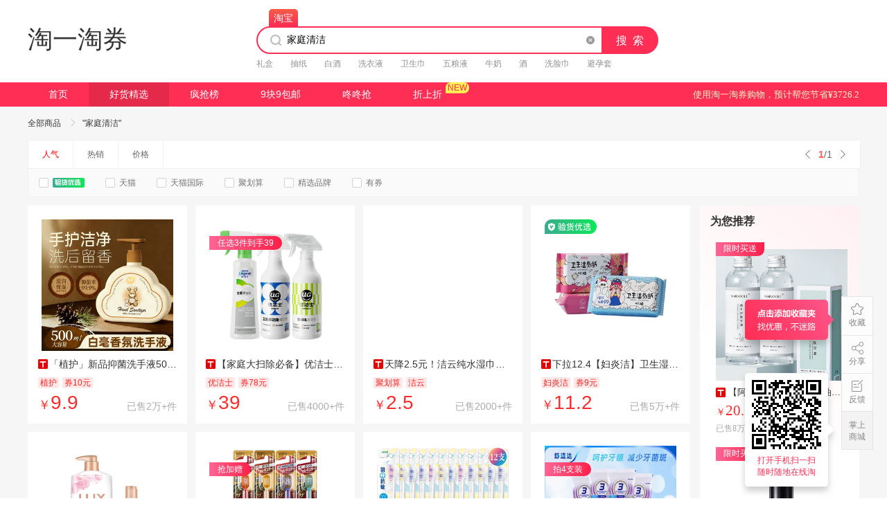

--- FILE ---
content_type: text/css
request_url: https://cmsstaticv2.ffquan.cn/pc/css/app.74e0d3a5.css
body_size: 9530
content:
@import url(https://at.alicdn.com/t/font_1296411_q35asenrip.css?spm=a313x.7781069.1998910419.43&file=font_1296411_q35asenrip.css);.act_top[data-v-0e9e1f06]{width:100%;position:relative;overflow:hidden}.act_top .close[data-v-0e9e1f06]{color:#fff;position:absolute;right:10px;top:50%;font-size:24px;margin-top:-15px;z-index:5;cursor:pointer;display:block;line-height:30px}.act_top .close i[data-v-0e9e1f06]{font-size:24px}.act_top a[data-v-0e9e1f06]{display:block;width:3000px;display:-webkit-box;display:-ms-flexbox;display:flex;-webkit-box-pack:center;-ms-flex-pack:center;justify-content:center;-webkit-box-align:center;-ms-flex-align:center;align-items:center;margin-left:-1500px;position:relative;left:50%;z-index:0;cursor:pointer}.act_top a img[data-v-0e9e1f06]{display:block;margin:0}.header[data-v-0e9e1f06]{height:154px;position:relative;z-index:5}.header .header_search[data-v-0e9e1f06]{background:#fff;height:119px;width:1200px;margin:auto;display:-webkit-box;display:-ms-flexbox;display:flex;-webkit-box-align:center;-ms-flex-align:center;align-items:center}.header .header_search .act[data-v-0e9e1f06]{width:220px;height:80px;position:relative;right:-50px}.header .header_search .act img[data-v-0e9e1f06]{width:220px;height:80px}.header .header_search .logo[data-v-0e9e1f06]{width:320px;height:90px;display:inline-block;float:left;background-size:inherit;text-align:left;line-height:80px;font-size:36px;margin:4px 10px 0 0;color:#333;overflow:hidden}.header .header_search .logo img[data-v-0e9e1f06]{max-width:100%;max-height:100%}.header .search .tag[data-v-0e9e1f06],.header .search .tag a[data-v-0e9e1f06]{display:-webkit-box;display:-ms-flexbox;display:flex}.header .search .tag a[data-v-0e9e1f06]{height:25px;font-size:14px;color:#fe2e54;line-height:27px;padding:0 7px;margin-right:10px;-webkit-box-align:center;-ms-flex-align:center;align-items:center;-webkit-box-pack:center;-ms-flex-pack:center;justify-content:center;cursor:pointer}.header .search .tag a img[data-v-0e9e1f06]{width:13px;height:13px;border-radius:3px;border:1px solid #fff;top:-1px;position:relative;z-index:0;margin-right:5px}.header .search .tag a.active[data-v-0e9e1f06]{background:-webkit-gradient(linear,left top,left bottom,color-stop(0,#f65d49),to(#fe2e54));background:linear-gradient(180deg,#f65d49,#fe2e54);border-radius:5px 5px 0 0;color:#fff}.header .search .search-form[data-v-0e9e1f06]{width:612px;height:40px;position:relative;z-index:50}.header .search .search-form.br input[data-v-0e9e1f06]{border-radius:5px 0 0 5px}.header .search .search-form .close[data-v-0e9e1f06]{position:absolute;right:120px;top:12px;z-index:20;font-style:20px;color:#999;cursor:pointer}.header .search .search-form .close[data-v-0e9e1f06]:hover{color:#666}.header .search .search-form .kw-list[data-v-0e9e1f06]{position:absolute;width:466px;top:38px;left:30px;border:1px solid #ccc;background:#fff;max-height:400px;overflow:hidden;overflow-y:auto}.header .search .search-form .kw-list li[data-v-0e9e1f06]{line-height:30px;color:#666;cursor:pointer;font-size:13px;padding:0 10px}.header .search .search-form .kw-list li.active[data-v-0e9e1f06],.header .search .search-form .kw-list li[data-v-0e9e1f06]:hover{background:#f1f1f1}.header .search .search-form input[data-v-0e9e1f06]{border-radius:0 0 0 5px;width:500px;height:40px;-webkit-box-sizing:border-box;box-sizing:border-box;padding:0 40px 0 42px;background:url([data-uri]) no-repeat 18px 10px;background-size:16px;border:2px solid #fe2e54!important;font-size:14px;float:left}.header .search .search-form input[data-v-0e9e1f06]:active,.header .search .search-form input[data-v-0e9e1f06]:focus{border:2px solid #fe2e54!important;color:#333}.header .search .search-form input[data-v-0e9e1f06]::-webkit-input-placeholder{font-size:14px;color:#b7b7b7}.header .search .search-form input[data-v-0e9e1f06]::-moz-placeholder{font-size:14px;color:#b7b7b7}.header .search .search-form input[data-v-0e9e1f06]:-ms-input-placeholder{font-size:14px;color:#b7b7b7}.header .search .search-form input[data-v-0e9e1f06]::-ms-input-placeholder{font-size:14px;color:#b7b7b7}.header .search .search-form input[data-v-0e9e1f06]::placeholder{font-size:14px;color:#b7b7b7}.header .search .search-form button[data-v-0e9e1f06]{width:112px;height:40px;display:inline-block;background-color:#fe2e54;color:#fff;letter-spacing:2px;float:right;border:0;line-height:21px;cursor:pointer;font-size:16px;font-family:Microsoft YaHei;border-top-right-radius:5px;border-bottom-right-radius:5px}.header .search .search-form button[data-v-0e9e1f06]:hover{background:#fe2e54}.header .search .search-list[data-v-0e9e1f06]{width:580px;overflow:hidden;position:relative;top:6px;height:20px;padding-left:0;margin-bottom:8px}.header .search .search-list a[data-v-0e9e1f06]{font-size:12px;margin:0 25px 0 0;color:#929292}.header .search .search-list a.new[data-v-0e9e1f06]{color:#fe2e54}@-webkit-keyframes myfirst-data-v-0e9e1f06{0%,to{-webkit-transform:translate(0);transform:translate(0)}50%{-webkit-transform:translateY(-2px);transform:translateY(-2px)}}@keyframes myfirst-data-v-0e9e1f06{0%,to{-webkit-transform:translate(0);transform:translate(0)}50%{-webkit-transform:translateY(-2px);transform:translateY(-2px)}}.header .nav[data-v-0e9e1f06]{background:#fff;height:35px;color:#333}.header .nav ul[data-v-0e9e1f06]{width:1200px;display:-webkit-box;display:-ms-flexbox;display:flex;margin:auto;-webkit-box-align:center;-ms-flex-align:center;align-items:center;height:35px;position:relative;z-index:0}.header .nav ul li.odd[data-v-0e9e1f06]{position:absolute;right:0;top:0;z-index:2;width:130px;-webkit-box-sizing:border-box;box-sizing:border-box}.header .nav ul li.odd a[data-v-0e9e1f06]{text-align:center}.header .nav ul li.odd a[data-v-0e9e1f06]:hover{background:none}.header .nav ul li.odd[data-v-0e9e1f06]:hover{background:#fff;color:#d70d1c}.header .nav ul li.odd:hover .group_pop[data-v-0e9e1f06]{display:block}.header .nav ul li.odd .group_pop[data-v-0e9e1f06]{position:absolute;top:35px;background:#fff;width:100%;z-index:9;left:0;-webkit-box-shadow:0 4px 8px 0 rgba(0,0,0,.07);box-shadow:0 4px 8px 0 rgba(0,0,0,.07);border-radius:0 0 10px 10px;display:none;padding-bottom:10px}.header .nav ul li.odd .group_pop img[data-v-0e9e1f06]{height:110px;display:block;margin:auto}.header .nav ul li.tip_area[data-v-0e9e1f06]{position:absolute;right:0;top:0;line-height:35px;font-size:13px;color:#333;font-family:MicrosoftYaHei}.header .nav ul li.tip_area span[data-v-0e9e1f06]{color:#ea2c13}.header .nav ul li[data-v-0e9e1f06]{position:relative;z-index:0}.header .nav ul li.nav-pic[data-v-0e9e1f06]{width:117px}.header .nav ul li.nav-pic img[data-v-0e9e1f06]{position:absolute;width:117px;left:0;bottom:0}.header .nav ul li .new[data-v-0e9e1f06]{color:#ff2d54;padding:1px 3px;position:absolute;top:0;right:-9px;z-index:99;text-align:center;background:#fff255;border-radius:7.5px 7.5px 7.5px 0;-webkit-animation:myfirst-data-v-0e9e1f06 1s ease-in-out 1.5s infinite alternate;animation:myfirst-data-v-0e9e1f06 1s ease-in-out 1.5s infinite alternate;font-style:normal}.header .nav ul li.active a[data-v-0e9e1f06]{color:#ea2c13}.header .nav ul li a[data-v-0e9e1f06]{padding:0 30px;display:block;height:35px;line-height:35px;font-size:14px;font-weight:700}.header .nav ul li a[data-v-0e9e1f06]:hover{color:#ea2c13}.search-fixed[data-v-0e9e1f06]{position:fixed;height:50px;top:0;z-index:9999;min-width:1200px;-webkit-box-shadow:0 2px 4px 0 hsla(0,0%,66.7%,.2);box-shadow:0 2px 4px 0 hsla(0,0%,66.7%,.2);background:#fff;text-align:center;width:100%;display:none}.search-fixed.show[data-v-0e9e1f06]{display:block}.search-fixed .row[data-v-0e9e1f06]{width:1200px;margin:auto;-webkit-box-pack:justify;-ms-flex-pack:justify;justify-content:space-between;-webkit-box-align:center;-ms-flex-align:center;align-items:center;height:50px}.search-fixed .row .fixed-nav[data-v-0e9e1f06],.search-fixed .row[data-v-0e9e1f06]{display:-webkit-box;display:-ms-flexbox;display:flex}.search-fixed .row .fixed-nav a[data-v-0e9e1f06]{border-bottom:2px solid #fff;color:#666;font-size:14px;text-align:center;margin-right:15px;height:50px;-webkit-box-sizing:border-box;box-sizing:border-box;line-height:50px;display:block}.search-fixed .row .fixed-nav a.active[data-v-0e9e1f06]{border-bottom-color:#fe2e54}.search-fixed .row .search-fix[data-v-0e9e1f06]{border:2px solid #fe2e54!important;position:relative;border-radius:20px;width:340px;display:-webkit-box;display:-ms-flexbox;display:flex;-webkit-box-pack:justify;-ms-flex-pack:justify;justify-content:space-between;-webkit-box-align:center;-ms-flex-align:center;align-items:center;overflow:hidden}.search-fixed .row .search-fix input[data-v-0e9e1f06]{width:280px;color:#333;font-size:12px;border:0;background:none;padding-left:15px}.search-fixed .row .search-fix button[data-v-0e9e1f06]{width:50px;height:32px;color:#fff;background:url(../img/srcicos.bbcb6d6a.png) #fe2e54 50% no-repeat;background-size:auto 60%;border:0;cursor:pointer}.act_top[data-v-720de223]{width:100%;position:relative;overflow:hidden}.act_top .close[data-v-720de223]{color:#fff;position:absolute;right:10px;top:50%;font-size:24px;margin-top:-15px;z-index:5;cursor:pointer;display:block;line-height:30px}.act_top .close i[data-v-720de223]{font-size:24px}.act_top a[data-v-720de223]{display:block;width:3000px;display:-webkit-box;display:-ms-flexbox;display:flex;-webkit-box-pack:center;-ms-flex-pack:center;justify-content:center;-webkit-box-align:center;-ms-flex-align:center;align-items:center;margin-left:-1500px;position:relative;left:50%;z-index:0;cursor:pointer}.act_top a img[data-v-720de223]{display:block;margin:0}.header[data-v-720de223]{height:154px;position:relative;z-index:5}.header .header_search[data-v-720de223]{background:#fff;height:119px;width:1200px;margin:auto;display:-webkit-box;display:-ms-flexbox;display:flex;-webkit-box-align:center;-ms-flex-align:center;align-items:center}.header .header_search .act[data-v-720de223]{width:220px;height:80px;position:relative;right:-50px}.header .header_search .act img[data-v-720de223]{width:220px;height:80px}.header .header_search .logo[data-v-720de223]{width:320px;height:90px;display:inline-block;float:left;background-size:inherit;text-align:left;line-height:80px;font-size:36px;margin:4px 10px 0 0;color:#333;overflow:hidden}.header .header_search .logo img[data-v-720de223]{max-width:100%;max-height:100%}.header .search .tag[data-v-720de223]{display:-webkit-box;display:-ms-flexbox;display:flex;padding-left:18px}.header .search .tag a[data-v-720de223]{height:25px;font-size:14px;color:#fe2e54;line-height:27px;padding:0 7px;margin-right:10px;cursor:pointer}.header .search .tag a.active[data-v-720de223]{background:-webkit-gradient(linear,left top,left bottom,color-stop(0,#f65d49),to(#fe2e54));background:linear-gradient(180deg,#f65d49,#fe2e54);border-radius:5px 5px 0 0;color:#fff}.header .search .search-form[data-v-720de223]{width:580px;height:40px;position:relative;z-index:50}.header .search .search-form .close[data-v-720de223]{position:absolute;right:90px;top:12px;z-index:20;font-style:20px;color:#999;cursor:pointer}.header .search .search-form .close[data-v-720de223]:hover{color:#666}.header .search .search-form .kw-list[data-v-720de223]{position:absolute;width:466px;top:38px;left:30px;border:1px solid #ccc;background:#fff;max-height:400px;overflow:hidden;overflow-y:auto}.header .search .search-form .kw-list li[data-v-720de223]{line-height:30px;color:#666;cursor:pointer;font-size:13px;padding:0 10px}.header .search .search-form .kw-list li.active[data-v-720de223],.header .search .search-form .kw-list li[data-v-720de223]:hover{background:#f1f1f1}.header .search .search-form input[data-v-720de223]{border-radius:20px 0 0 20px;width:500px;height:40px;-webkit-box-sizing:border-box;box-sizing:border-box;padding:0 40px 0 42px;background:url([data-uri]) no-repeat 18px 10px;background-size:16px;border:2px solid #fe2e54!important;font-size:14px;float:left}.header .search .search-form input[data-v-720de223]:active,.header .search .search-form input[data-v-720de223]:focus{border:2px solid #fe2e54!important;color:#333}.header .search .search-form input[data-v-720de223]::-webkit-input-placeholder{font-size:14px;color:#b7b7b7}.header .search .search-form input[data-v-720de223]::-moz-placeholder{font-size:14px;color:#b7b7b7}.header .search .search-form input[data-v-720de223]:-ms-input-placeholder{font-size:14px;color:#b7b7b7}.header .search .search-form input[data-v-720de223]::-ms-input-placeholder{font-size:14px;color:#b7b7b7}.header .search .search-form input[data-v-720de223]::placeholder{font-size:14px;color:#b7b7b7}.header .search .search-form button[data-v-720de223]{width:80px;height:40px;border-radius:0 20px 20px 0;display:inline-block;background-color:#fe2e54;color:#fff;letter-spacing:2px;float:right;border:0;line-height:21px;cursor:pointer;font-size:16px;font-family:Microsoft YaHei;border-top-right-radius:20px;border-bottom-right-radius:20px}.header .search .search-form button[data-v-720de223]:hover{background:#fe2e54}.header .search .search-list[data-v-720de223]{width:580px;overflow:hidden;position:relative;top:6px;height:20px;padding-left:0;margin-bottom:8px}.header .search .search-list a[data-v-720de223]{font-size:12px;margin:0 25px 0 0;color:#929292}.header .search .search-list a.new[data-v-720de223]{color:#fe2e54}@-webkit-keyframes myfirst-data-v-720de223{0%,to{-webkit-transform:translate(0);transform:translate(0)}50%{-webkit-transform:translateY(-2px);transform:translateY(-2px)}}@keyframes myfirst-data-v-720de223{0%,to{-webkit-transform:translate(0);transform:translate(0)}50%{-webkit-transform:translateY(-2px);transform:translateY(-2px)}}.header .nav[data-v-720de223]{background:#fe2e54;height:35px;color:#fff}.header .nav ul[data-v-720de223]{width:1200px;display:-webkit-box;display:-ms-flexbox;display:flex;margin:auto;-webkit-box-align:center;-ms-flex-align:center;align-items:center;height:35px;position:relative;z-index:0}.header .nav ul li.odd[data-v-720de223]{position:absolute;right:0;top:0;z-index:2;width:130px;-webkit-box-sizing:border-box;box-sizing:border-box}.header .nav ul li.odd a[data-v-720de223]{text-align:center}.header .nav ul li.odd a[data-v-720de223]:hover{background:none}.header .nav ul li.odd[data-v-720de223]:hover{background:#fff;color:#d70d1c}.header .nav ul li.odd:hover .group_pop[data-v-720de223]{display:block}.header .nav ul li.odd .group_pop[data-v-720de223]{position:absolute;top:35px;background:#fff;width:100%;z-index:9;left:0;-webkit-box-shadow:0 4px 8px 0 rgba(0,0,0,.07);box-shadow:0 4px 8px 0 rgba(0,0,0,.07);border-radius:0 0 10px 10px;display:none;padding-bottom:10px}.header .nav ul li.odd .group_pop img[data-v-720de223]{height:110px;display:block;margin:auto}.header .nav ul li.tip_area[data-v-720de223]{position:absolute;right:0;top:0;line-height:35px;font-size:13px;color:#fff2c7;font-family:MicrosoftYaHei}.header .nav ul li[data-v-720de223]{position:relative;z-index:0}.header .nav ul li.nav-pic[data-v-720de223]{width:117px}.header .nav ul li.nav-pic img[data-v-720de223]{position:absolute;width:117px;left:0;bottom:0}.header .nav ul li .new[data-v-720de223]{color:#ff2d54;padding:1px 3px;position:absolute;top:0;right:-9px;z-index:99;text-align:center;background:#fff255;border-radius:7.5px 7.5px 7.5px 0;-webkit-animation:myfirst-data-v-720de223 1s ease-in-out 1.5s infinite alternate;animation:myfirst-data-v-720de223 1s ease-in-out 1.5s infinite alternate;font-style:normal}.header .nav ul li.active a[data-v-720de223]{background:rgba(0,0,0,.1)}.header .nav ul li a[data-v-720de223]{padding:0 30px;display:block;height:35px;line-height:35px;font-size:14px}.header .nav ul li a[data-v-720de223]:hover{background:rgba(0,0,0,.1)}.search-fixed[data-v-720de223]{position:fixed;height:50px;top:0;z-index:9999;min-width:1200px;-webkit-box-shadow:0 2px 4px 0 hsla(0,0%,66.7%,.2);box-shadow:0 2px 4px 0 hsla(0,0%,66.7%,.2);background:#fff;text-align:center;width:100%;display:none}.search-fixed.show[data-v-720de223]{display:block}.search-fixed .row[data-v-720de223]{width:1200px;margin:auto;-webkit-box-pack:justify;-ms-flex-pack:justify;justify-content:space-between;-webkit-box-align:center;-ms-flex-align:center;align-items:center;height:50px}.search-fixed .row .fixed-nav[data-v-720de223],.search-fixed .row[data-v-720de223]{display:-webkit-box;display:-ms-flexbox;display:flex}.search-fixed .row .fixed-nav a[data-v-720de223]{border-bottom:2px solid #fff;color:#666;font-size:14px;text-align:center;margin-right:15px;height:50px;-webkit-box-sizing:border-box;box-sizing:border-box;line-height:50px;display:block}.search-fixed .row .fixed-nav a.active[data-v-720de223]{border-bottom-color:#fe2e54}.search-fixed .row .search-fix[data-v-720de223]{border:2px solid #fe2e54!important;position:relative;border-radius:20px;width:340px;display:-webkit-box;display:-ms-flexbox;display:flex;-webkit-box-pack:justify;-ms-flex-pack:justify;justify-content:space-between;-webkit-box-align:center;-ms-flex-align:center;align-items:center;overflow:hidden}.search-fixed .row .search-fix input[data-v-720de223]{width:280px;color:#333;font-size:12px;border:0;background:none;padding-left:15px}.search-fixed .row .search-fix button[data-v-720de223]{width:50px;height:32px;color:#fff;background:url(../img/srcicos.bbcb6d6a.png) #fe2e54 50% no-repeat;background-size:auto 60%;border:0;cursor:pointer}.footer[data-v-26e73e38]{min-height:180px;text-align:center;color:hsla(0,0%,100%,.6);background:#1e1e1e}.footer .footer-wrapper[data-v-26e73e38]{widows:1200px}.footer .footer-wrapper a[data-v-26e73e38]{color:hsla(0,0%,100%,.6);text-decoration:none}.footer .footer-wrapper a[data-v-26e73e38]:hover{color:#fff;text-decoration:underline}.footer .footer-wrapper ul[data-v-26e73e38]{display:-webkit-box;display:-ms-flexbox;display:flex;-webkit-box-align:center;-ms-flex-align:center;align-items:center;-webkit-box-pack:center;-ms-flex-pack:center;justify-content:center;margin-bottom:20px}.footer .footer-wrapper ul li[data-v-26e73e38]{margin:0 10px;position:relative;z-index:0}.footer .footer-wrapper ul li[data-v-26e73e38]:before{content:"";background:hsla(0,0%,100%,.6);height:14px;width:1px;display:block;overflow:hidden;position:absolute;right:-10px;top:50%;margin-top:-7px;z-index:5}.footer .footer-wrapper ul li.no[data-v-26e73e38]:before{display:none}.footer .footer-wrapper .text[data-v-26e73e38]{line-height:45px}.act-user-modal[data-v-7815975c]{width:900px;height:570px;position:fixed;left:50%;top:50%;z-index:9000;background:url(https://sr.ffquan.cn/dtk_www/20211209/c6on489alsbijbagcnu02.png) no-repeat 50%;margin:-285px 0 0 -450px}.act-user-modal .close[data-v-7815975c]{position:absolute;top:-24px;right:12px;width:24px;height:24px;text-align:center;line-height:24px;font-size:18px;border-radius:50%;cursor:pointer;-webkit-user-select:none;-moz-user-select:none;-ms-user-select:none;user-select:none}.act-user-modal img[data-v-7815975c]{display:block;margin:0 auto}.act-user-modal h3[data-v-7815975c]{padding:21px 0 0 92px;margin:auto;text-align:left}.act-user-modal h3 img[data-v-7815975c]{margin:0;height:50px}.act-user-modal .center[data-v-7815975c]{height:240px}.act-user-modal .center h1[data-v-7815975c]{text-align:center;font-size:34px;color:#333;margin:0 auto;width:700px;overflow:hidden;text-overflow:ellipsis;white-space:nowrap}.act-user-modal .center .desc[data-v-7815975c]{text-align:center;font-size:20px;padding:10px 0 10px}.act-user-modal .center .nr[data-v-7815975c]{width:580px;text-align:center;font-size:14px;line-height:26px;color:#777;margin:auto}.act-user-modal ul[data-v-7815975c]{display:-webkit-box;display:-ms-flexbox;display:flex;width:640px;margin:auto;-ms-flex-pack:distribute;justify-content:space-around}.act-user-modal ul li[data-v-7815975c]{width:130px;color:#fff;text-align:center}.act-user-modal ul li img[data-v-7815975c]{margin-bottom:10px;height:72px}.act-user-modal ul li .name[data-v-7815975c]{font-size:19px;font-weight:700;margin-bottom:10px}.act-user-modal ul li .text[data-v-7815975c]{font-size:13px;opacity:.8;line-height:21px}.act-user-modal .btn[data-v-7815975c]{width:180px;height:50px;background:#fff;border-radius:37.5px;color:#df1f39;font-size:19px;text-align:center;line-height:50px;margin:auto;border:0;display:block;position:relative;z-index:0;top:45px;cursor:pointer}.act-user-modal .btn[data-v-7815975c]:hover{background:#f1f1f1}.act-user-modal-bg[data-v-7815975c]{background:#000;opacity:.8;position:fixed;left:0;z-index:8999;top:0;width:100%;height:100%}.act-pop[data-v-726449f4]{position:fixed;left:0;top:0;z-index:8888;width:100%;height:100%;display:-webkit-box;display:-ms-flexbox;display:flex;-webkit-box-align:center;-ms-flex-align:center;align-items:center;-webkit-box-pack:center;-ms-flex-pack:center;justify-content:center;background:rgba(0,0,0,.7)}.act-pop img[data-v-726449f4]{width:525px;height:525px}.act-pop .pic[data-v-726449f4]{position:relative;z-index:0}.act-pop .pic .close[data-v-726449f4]{position:absolute;color:#fff;top:0;right:0;z-index:0;cursor:pointer}.act-pop .pic .close i[data-v-726449f4]{font-size:30px}.act-float[data-v-726449f4]{position:fixed;right:10px;bottom:40%;z-index:100}.act-float .pic[data-v-726449f4]{display:block;position:relative;z-index:0}.act-float .pic .close[data-v-726449f4]{position:absolute;color:#fff;top:0;right:0;z-index:0;cursor:pointer}.act-float .pic .close i[data-v-726449f4]{font-size:16px;color:#999}.act-float .pic .close i[data-v-726449f4]:hover{color:#fe2e54}.act-bottom[data-v-726449f4]{position:fixed;z-index:90;left:0;bottom:0;background:rgba(0,0,0,.5);overflow:hidden;width:100%}.act-bottom .pic[data-v-726449f4]{width:3000px;left:50%;position:relative;z-index:0;margin-left:-1500px;display:-webkit-box;display:-ms-flexbox;display:flex;-webkit-box-pack:center;-ms-flex-pack:center;justify-content:center;-webkit-box-align:center;-ms-flex-align:center;align-items:center}.act-bottom .pic img[data-v-726449f4]{display:block;margin:0}.act-bottom .pic .close[data-v-726449f4]{position:absolute;color:#fff;top:0;left:50%;z-index:0;cursor:pointer;margin-left:590px}.act-bottom .pic .close i[data-v-726449f4]{font-size:24px}.act-left[data-v-726449f4]{position:fixed;left:50%}.QRCode[data-v-726449f4]{position:fixed;width:100%;height:100%;z-index:999;left:0;top:0;background:rgba(0,0,0,.8);display:-webkit-box;display:-ms-flexbox;display:flex;-webkit-box-pack:center;-ms-flex-pack:center;justify-content:center;-webkit-box-align:center;-ms-flex-align:center;align-items:center}.QRCode>div[data-v-726449f4]{background:#fff;padding:5px;border-radius:10px;text-align:center;line-height:25px;color:#666}.QRCode>div .code[data-v-726449f4]{margin-bottom:5px;width:180px;height:180px}.float-tool[data-v-726449f4]{position:fixed;z-index:99;bottom:70px;right:50%;margin-right:-725px;border:1px solid #e5e5e5}.float-tool .zsMarket_wrap[data-v-726449f4]{display:-webkit-box;display:-ms-flexbox;display:flex;-webkit-box-pack:center;-ms-flex-pack:center;justify-content:center;-webkit-box-align:center;-ms-flex-align:center;align-items:center;font-size:13px;padding-top:0}.float-tool .zsMarket_wrap p[data-v-726449f4]{width:35px}.float-tool .zsMarket_wrap p[data-v-726449f4]:first-of-type{margin-bottom:5px}.float-tool .zsMarket_wrap_act[data-v-726449f4]{background:#f3f3f3;display:-webkit-box;display:-ms-flexbox;display:flex;-webkit-box-pack:center;-ms-flex-pack:center;justify-content:center;-webkit-box-align:center;-ms-flex-align:center;align-items:center;font-size:13px;padding-top:0}.float-tool .zsMarket_wrap_act p[data-v-726449f4]{width:35px}.float-tool .zsMarket_wrap_act p[data-v-726449f4]:first-of-type{margin-bottom:5px}@media screen and (max-width:1465px){.float-tool[data-v-726449f4]{right:0;margin-right:20px}}.float-tool li[data-v-726449f4]{width:44px;height:55px;background:#fcfcfc;border-top:1px solid #e5e5e5;text-align:center;padding-top:8px;-webkit-box-sizing:border-box;box-sizing:border-box;color:#888;cursor:pointer;position:relative}.float-tool li a[data-v-726449f4]{color:#888}.float-tool li[data-v-726449f4]:hover{background:#f3f3f3}.float-tool li p[data-v-726449f4]{font-size:12px;line-height:12px}.float-tool li[data-v-726449f4]:first-child{border:none}.float-tool li img[data-v-726449f4]{width:20px;height:20px}.float-tool li .sc_modal[data-v-726449f4]{position:absolute;left:-150px;top:0;width:147px;height:78px}.float-tool li .modal_container[data-v-726449f4]{background:url(../img/zsMarket_bg.196815c7.png) no-repeat;background-size:100% 100%;width:147px;height:184px;position:absolute;left:-150px;top:-60px;padding:14px 20px;-webkit-box-sizing:border-box;box-sizing:border-box}.float-tool li .modal_container .tip[data-v-726449f4]{font-family:MicrosoftYaHei;font-size:12px;color:#fe2e54;padding-right:8px;margin-top:8px}.float-tool li.ft-share[data-v-726449f4]{position:relative}.float-tool li.ft-share .share-platform[data-v-726449f4]{position:absolute;right:0;top:13px;width:200px;display:none}.float-tool li.ft-share:hover .share-platform[data-v-726449f4]{display:block}.mark[data-v-726449f4]{width:100%;height:100%;position:fixed;left:0;top:0;background:#000;opacity:.4;-ms-filter:progid:DXImageTransform.Microsoft.Alpha(Opacity=60);filter:progid:DXImageTransform.Microsoft.Alpha(Opacity=60);z-index:1001}.share-dialog[data-v-726449f4]{position:fixed;left:50%;top:50%;width:500px;height:270px;margin:-135px 0 0 -250px;background:#fff;z-index:1002}.share-dialog .share-dialog-title[data-v-726449f4]{height:45px;line-height:45px;text-indent:15px;background:#eee}.share-dialog .share-dialog-cont[data-v-726449f4]{padding:38px 20px;font-size:14px}.share-dialog .share-copy-l[data-v-726449f4]{float:left;width:77px;margin-top:8px}.share-dialog .share-copy-c[data-v-726449f4]{float:left;width:307px}.share-dialog .share-copy-c input[data-v-726449f4]{display:block;width:100%;height:36px;padding:7px;-webkit-box-sizing:border-box;box-sizing:border-box;border-radius:2px;line-height:1.2;color:#555;vertical-align:middle;background:#fff;border:1px solid #ccc}.share-dialog .share-copy-c input[data-v-726449f4]:focus{border-color:#333;outline:0}.share-dialog .share-copy-r[data-v-726449f4]{float:left;width:76px;text-align:right;color:#f37b1d;margin-top:8px;cursor:pointer}.share-platform[data-v-726449f4]{clear:both;margin-top:-8px}.share-platform .share-platform-l[data-v-726449f4]{float:left;width:77px;margin-top:8px}.share-platform .share-platform-r[data-v-726449f4]{float:left;width:160px}.share-platform-r .bshare-custom .bds_weixin[data-v-726449f4]{background-position:-13px -7px!important}.share-platform-r .bshare-custom .bds_tsina[data-v-726449f4],.share-platform-r .bshare-custom .bds_weixin[data-v-726449f4]{background-image:url([data-uri])}.share-platform-r .bshare-custom .bds_tsina[data-v-726449f4]{background-position:-57px -7px!important}.share-platform-r .bshare-custom .bds_sqq[data-v-726449f4]{background-position:-101px -7px!important}.share-platform-r .bshare-custom .bds_qzone[data-v-726449f4],.share-platform-r .bshare-custom .bds_sqq[data-v-726449f4]{background-image:url([data-uri])}.share-platform-r .bshare-custom .bds_qzone[data-v-726449f4]{background-position:-146px -7px!important}.share-platform .share-platform-text[data-v-726449f4]{color:#aaa;margin-top:5px}.share-platform-r .bdshare-button-style1-32 a[data-v-726449f4]{float:left;width:32px;line-height:32px;height:32px;background-repeat:no-repeat;cursor:pointer;margin:6px 6px 6px 0;text-indent:-100em;overflow:hidden;color:#3a8ceb;padding:0}#app,body,html{font-family:PingFang SC,Arial,-apple-system,BlinkMacSystemFont,Segoe UI,Hiragino Sans GB,Microsoft YaHei,Helvetica Neue,Helvetica,sans-serif,Apple Color Emoji,Segoe UI Emoji,Segoe UI Symbol;font-size:12px;color:#757575;-webkit-box-sizing:border-box;box-sizing:border-box;padding:0;margin:0}button,input,keygen,legend,select,textarea{outline:0}dl,dt,li,ol,p,ul{margin:0;padding:0;font-style:normal;list-style:none}a{text-decoration:none;cursor:pointer}.mian{min-height:calc(100vh - 335px);background-color:#f6f6f6}.market-pic{position:relative;z-index:0}.market-pic .market-tag{position:absolute;width:100%;left:0;z-index:10;bottom:0;background:no-repeat 0 100%;background-size:100% auto;display:-webkit-box;display:-ms-flexbox;display:flex;color:#fff;-webkit-box-align:end;-ms-flex-align:end;align-items:flex-end;height:45px;line-height:20px;font-size:12px;-webkit-box-sizing:border-box;box-sizing:border-box;padding-left:75px;-webkit-box-pack:end;-ms-flex-pack:end;justify-content:flex-end;padding-right:10px}.market-pic .market-tag.market-small{background:0 100% no-repeat;background-size:auto 100%;width:70px;height:30px}.market-pic .market-tag img{width:100%;border:0;display:block}.modal[data-v-7f4fe1f2]{position:fixed;top:50%;left:50%;right:50%;bottom:50%;-webkit-transform:translate(-50%,-50%);transform:translate(-50%,-50%);padding:12px 25px;text-align:center;width:150px;height:50px;color:#fff;display:-webkit-box;display:-ms-flexbox;display:flex;-webkit-box-pack:center;-ms-flex-pack:center;justify-content:center;font-size:14px;-webkit-box-align:center;-ms-flex-align:center;align-items:center;background-color:#000;opacity:.6}

--- FILE ---
content_type: application/javascript; charset=utf-8
request_url: https://cmsstaticv2.ffquan.cn/pc/js/chunk-vendors.e83cf3b1.js
body_size: 68236
content:
(window["webpackJsonp"]=window["webpackJsonp"]||[]).push([["chunk-vendors"],{"00ad":function(t,e,n){"use strict";var r=n("f083"),o=n("6373"),i=n("453f"),c="startsWith",a=""[c];r(r.P+r.F*n("3afb")(c),"String",{startsWith:function(t){var e=i(this,t,c),n=o(Math.min(arguments.length>1?arguments[1]:void 0,e.length)),r=String(t);return a?a.call(e,r,n):e.slice(n,n+r.length)===r}})},"00ce":function(t,e,n){"use strict";function r(t){return r="function"===typeof Symbol&&"symbol"===typeof Symbol.iterator?function(t){return typeof t}:function(t){return t&&"function"===typeof Symbol&&t.constructor===Symbol&&t!==Symbol.prototype?"symbol":typeof t},r(t)}var o,i=SyntaxError,c=Function,a=TypeError,u=function(t){try{return c('"use strict"; return ('+t+").constructor;")()}catch(e){}},f=Object.getOwnPropertyDescriptor;if(f)try{f({},"")}catch(M){f=null}var s=function(){throw new a},l=f?function(){try{return s}catch(t){try{return f(arguments,"callee").get}catch(e){return s}}}():s,p=n("5156")(),d=Object.getPrototypeOf||function(t){return t.__proto__},h={},y="undefined"===typeof Uint8Array?o:d(Uint8Array),v={"%AggregateError%":"undefined"===typeof AggregateError?o:AggregateError,"%Array%":Array,"%ArrayBuffer%":"undefined"===typeof ArrayBuffer?o:ArrayBuffer,"%ArrayIteratorPrototype%":p?d([][Symbol.iterator]()):o,"%AsyncFromSyncIteratorPrototype%":o,"%AsyncFunction%":h,"%AsyncGenerator%":h,"%AsyncGeneratorFunction%":h,"%AsyncIteratorPrototype%":h,"%Atomics%":"undefined"===typeof Atomics?o:Atomics,"%BigInt%":"undefined"===typeof BigInt?o:BigInt,"%Boolean%":Boolean,"%DataView%":"undefined"===typeof DataView?o:DataView,"%Date%":Date,"%decodeURI%":decodeURI,"%decodeURIComponent%":decodeURIComponent,"%encodeURI%":encodeURI,"%encodeURIComponent%":encodeURIComponent,"%Error%":Error,"%eval%":eval,"%EvalError%":EvalError,"%Float32Array%":"undefined"===typeof Float32Array?o:Float32Array,"%Float64Array%":"undefined"===typeof Float64Array?o:Float64Array,"%FinalizationRegistry%":"undefined"===typeof FinalizationRegistry?o:FinalizationRegistry,"%Function%":c,"%GeneratorFunction%":h,"%Int8Array%":"undefined"===typeof Int8Array?o:Int8Array,"%Int16Array%":"undefined"===typeof Int16Array?o:Int16Array,"%Int32Array%":"undefined"===typeof Int32Array?o:Int32Array,"%isFinite%":isFinite,"%isNaN%":isNaN,"%IteratorPrototype%":p?d(d([][Symbol.iterator]())):o,"%JSON%":"object"===("undefined"===typeof JSON?"undefined":r(JSON))?JSON:o,"%Map%":"undefined"===typeof Map?o:Map,"%MapIteratorPrototype%":"undefined"!==typeof Map&&p?d((new Map)[Symbol.iterator]()):o,"%Math%":Math,"%Number%":Number,"%Object%":Object,"%parseFloat%":parseFloat,"%parseInt%":parseInt,"%Promise%":"undefined"===typeof Promise?o:Promise,"%Proxy%":"undefined"===typeof Proxy?o:Proxy,"%RangeError%":RangeError,"%ReferenceError%":ReferenceError,"%Reflect%":"undefined"===typeof Reflect?o:Reflect,"%RegExp%":RegExp,"%Set%":"undefined"===typeof Set?o:Set,"%SetIteratorPrototype%":"undefined"!==typeof Set&&p?d((new Set)[Symbol.iterator]()):o,"%SharedArrayBuffer%":"undefined"===typeof SharedArrayBuffer?o:SharedArrayBuffer,"%String%":String,"%StringIteratorPrototype%":p?d(""[Symbol.iterator]()):o,"%Symbol%":p?Symbol:o,"%SyntaxError%":i,"%ThrowTypeError%":l,"%TypedArray%":y,"%TypeError%":a,"%Uint8Array%":"undefined"===typeof Uint8Array?o:Uint8Array,"%Uint8ClampedArray%":"undefined"===typeof Uint8ClampedArray?o:Uint8ClampedArray,"%Uint16Array%":"undefined"===typeof Uint16Array?o:Uint16Array,"%Uint32Array%":"undefined"===typeof Uint32Array?o:Uint32Array,"%URIError%":URIError,"%WeakMap%":"undefined"===typeof WeakMap?o:WeakMap,"%WeakRef%":"undefined"===typeof WeakRef?o:WeakRef,"%WeakSet%":"undefined"===typeof WeakSet?o:WeakSet},g=function t(e){var n;if("%AsyncFunction%"===e)n=u("async function () {}");else if("%GeneratorFunction%"===e)n=u("function* () {}");else if("%AsyncGeneratorFunction%"===e)n=u("async function* () {}");else if("%AsyncGenerator%"===e){var r=t("%AsyncGeneratorFunction%");r&&(n=r.prototype)}else if("%AsyncIteratorPrototype%"===e){var o=t("%AsyncGenerator%");o&&(n=d(o.prototype))}return v[e]=n,n},b={"%ArrayBufferPrototype%":["ArrayBuffer","prototype"],"%ArrayPrototype%":["Array","prototype"],"%ArrayProto_entries%":["Array","prototype","entries"],"%ArrayProto_forEach%":["Array","prototype","forEach"],"%ArrayProto_keys%":["Array","prototype","keys"],"%ArrayProto_values%":["Array","prototype","values"],"%AsyncFunctionPrototype%":["AsyncFunction","prototype"],"%AsyncGenerator%":["AsyncGeneratorFunction","prototype"],"%AsyncGeneratorPrototype%":["AsyncGeneratorFunction","prototype","prototype"],"%BooleanPrototype%":["Boolean","prototype"],"%DataViewPrototype%":["DataView","prototype"],"%DatePrototype%":["Date","prototype"],"%ErrorPrototype%":["Error","prototype"],"%EvalErrorPrototype%":["EvalError","prototype"],"%Float32ArrayPrototype%":["Float32Array","prototype"],"%Float64ArrayPrototype%":["Float64Array","prototype"],"%FunctionPrototype%":["Function","prototype"],"%Generator%":["GeneratorFunction","prototype"],"%GeneratorPrototype%":["GeneratorFunction","prototype","prototype"],"%Int8ArrayPrototype%":["Int8Array","prototype"],"%Int16ArrayPrototype%":["Int16Array","prototype"],"%Int32ArrayPrototype%":["Int32Array","prototype"],"%JSONParse%":["JSON","parse"],"%JSONStringify%":["JSON","stringify"],"%MapPrototype%":["Map","prototype"],"%NumberPrototype%":["Number","prototype"],"%ObjectPrototype%":["Object","prototype"],"%ObjProto_toString%":["Object","prototype","toString"],"%ObjProto_valueOf%":["Object","prototype","valueOf"],"%PromisePrototype%":["Promise","prototype"],"%PromiseProto_then%":["Promise","prototype","then"],"%Promise_all%":["Promise","all"],"%Promise_reject%":["Promise","reject"],"%Promise_resolve%":["Promise","resolve"],"%RangeErrorPrototype%":["RangeError","prototype"],"%ReferenceErrorPrototype%":["ReferenceError","prototype"],"%RegExpPrototype%":["RegExp","prototype"],"%SetPrototype%":["Set","prototype"],"%SharedArrayBufferPrototype%":["SharedArrayBuffer","prototype"],"%StringPrototype%":["String","prototype"],"%SymbolPrototype%":["Symbol","prototype"],"%SyntaxErrorPrototype%":["SyntaxError","prototype"],"%TypedArrayPrototype%":["TypedArray","prototype"],"%TypeErrorPrototype%":["TypeError","prototype"],"%Uint8ArrayPrototype%":["Uint8Array","prototype"],"%Uint8ClampedArrayPrototype%":["Uint8ClampedArray","prototype"],"%Uint16ArrayPrototype%":["Uint16Array","prototype"],"%Uint32ArrayPrototype%":["Uint32Array","prototype"],"%URIErrorPrototype%":["URIError","prototype"],"%WeakMapPrototype%":["WeakMap","prototype"],"%WeakSetPrototype%":["WeakSet","prototype"]},m=n("0f7c"),w=n("a0d3"),_=m.call(Function.call,Array.prototype.concat),S=m.call(Function.apply,Array.prototype.splice),x=m.call(Function.call,String.prototype.replace),E=m.call(Function.call,String.prototype.slice),O=/[^%.[\]]+|\[(?:(-?\d+(?:\.\d+)?)|(["'])((?:(?!\2)[^\\]|\\.)*?)\2)\]|(?=(?:\.|\[\])(?:\.|\[\]|%$))/g,A=/\\(\\)?/g,j=function(t){var e=E(t,0,1),n=E(t,-1);if("%"===e&&"%"!==n)throw new i("invalid intrinsic syntax, expected closing `%`");if("%"===n&&"%"!==e)throw new i("invalid intrinsic syntax, expected opening `%`");var r=[];return x(t,O,(function(t,e,n,o){r[r.length]=n?x(o,A,"$1"):e||t})),r},P=function(t,e){var n,r=t;if(w(b,r)&&(n=b[r],r="%"+n[0]+"%"),w(v,r)){var o=v[r];if(o===h&&(o=g(r)),"undefined"===typeof o&&!e)throw new a("intrinsic "+t+" exists, but is not available. Please file an issue!");return{alias:n,name:r,value:o}}throw new i("intrinsic "+t+" does not exist!")};t.exports=function(t,e){if("string"!==typeof t||0===t.length)throw new a("intrinsic name must be a non-empty string");if(arguments.length>1&&"boolean"!==typeof e)throw new a('"allowMissing" argument must be a boolean');var n=j(t),r=n.length>0?n[0]:"",o=P("%"+r+"%",e),c=o.name,u=o.value,s=!1,l=o.alias;l&&(r=l[0],S(n,_([0,1],l)));for(var p=1,d=!0;p<n.length;p+=1){var h=n[p],y=E(h,0,1),g=E(h,-1);if(('"'===y||"'"===y||"`"===y||'"'===g||"'"===g||"`"===g)&&y!==g)throw new i("property names with quotes must have matching quotes");if("constructor"!==h&&d||(s=!0),r+="."+h,c="%"+r+"%",w(v,c))u=v[c];else if(null!=u){if(!(h in u)){if(!e)throw new a("base intrinsic for "+t+" exists, but the property is not available.");return}if(f&&p+1>=n.length){var b=f(u,h);d=!!b,u=d&&"get"in b&&!("originalValue"in b.get)?b.get:u[h]}else d=w(u,h),u=u[h];d&&!s&&(v[c]=u)}}return u}},"019f":function(t,e,n){var r=n("9fe8");t.exports=function(t,e){if(!r(t))return t;var n,o;if(e&&"function"==typeof(n=t.toString)&&!r(o=n.call(t)))return o;if("function"==typeof(n=t.valueOf)&&!r(o=n.call(t)))return o;if(!e&&"function"==typeof(n=t.toString)&&!r(o=n.call(t)))return o;throw TypeError("Can't convert object to primitive value")}},"0209":function(t,e,n){"use strict";var r=n("f083"),o=n("cffc")(2);r(r.P+r.F*!n("55c7")([].filter,!0),"Array",{filter:function(t){return o(this,t,arguments[1])}})},"02ee":function(t,e,n){"use strict";var r=n("2ce8"),o=n("9fe8"),i=n("09db"),c=[].slice,a={},u=function(t,e,n){if(!(e in a)){for(var r=[],o=0;o<e;o++)r[o]="a["+o+"]";a[e]=Function("F,a","return new F("+r.join(",")+")")}return a[e](t,n)};t.exports=Function.bind||function(t){var e=r(this),n=c.call(arguments,1),a=function(){var r=n.concat(c.call(arguments));return this instanceof a?u(e,r.length,r):i(e,r,t)};return o(e.prototype)&&(a.prototype=e.prototype),a}},"02f7":function(t,e,n){n("c94e")&&"g"!=/./g.flags&&n("2761").f(RegExp.prototype,"flags",{configurable:!0,get:n("66ac")})},"04fa":function(t,e,n){for(var r=n("21d0"),o=n("5a5d"),i=n("77ea"),c=n("93e0"),a=n("0713"),u=n("c053"),f=n("de24"),s=f("iterator"),l=f("toStringTag"),p=u.Array,d={CSSRuleList:!0,CSSStyleDeclaration:!1,CSSValueList:!1,ClientRectList:!1,DOMRectList:!1,DOMStringList:!1,DOMTokenList:!0,DataTransferItemList:!1,FileList:!1,HTMLAllCollection:!1,HTMLCollection:!1,HTMLFormElement:!1,HTMLSelectElement:!1,MediaList:!0,MimeTypeArray:!1,NamedNodeMap:!1,NodeList:!0,PaintRequestList:!1,Plugin:!1,PluginArray:!1,SVGLengthList:!1,SVGNumberList:!1,SVGPathSegList:!1,SVGPointList:!1,SVGStringList:!1,SVGTransformList:!1,SourceBufferList:!1,StyleSheetList:!0,TextTrackCueList:!1,TextTrackList:!1,TouchList:!1},h=o(d),y=0;y<h.length;y++){var v,g=h[y],b=d[g],m=c[g],w=m&&m.prototype;if(w&&(w[s]||a(w,s,p),w[l]||a(w,l,g),u[g]=p,b))for(v in r)w[v]||i(w,v,r[v],!0)}},"0635":function(t,e,n){var r=n("9fe8");n("0a66")("isFrozen",(function(t){return function(e){return!r(e)||!!t&&t(e)}}))},"066b":function(t,e,n){var r=n("f083");r(r.S,"Number",{MIN_SAFE_INTEGER:-9007199254740991})},"06e3":function(t,e,n){n("1b1e")("Int32",4,(function(t){return function(e,n,r){return t(this,e,n,r)}}))},"0713":function(t,e,n){var r=n("2761"),o=n("fb32");t.exports=n("c94e")?function(t,e,n){return r.f(t,e,o(1,n))}:function(t,e,n){return t[e]=n,t}},"076f":function(t,e,n){"use strict";var r=n("d77f"),o=n("a87b"),i=n("fef8");n("9ed1")("search",1,(function(t,e,n,c){return[function(n){var r=t(this),o=void 0==n?void 0:n[e];return void 0!==o?o.call(n,r):new RegExp(n)[e](String(r))},function(t){var e=c(n,t,this);if(e.done)return e.value;var a=r(t),u=String(this),f=a.lastIndex;o(f,0)||(a.lastIndex=0);var s=i(a,u);return o(a.lastIndex,f)||(a.lastIndex=f),null===s?-1:s.index}]}))},"0821":function(t,e,n){"use strict";var r=n("f083"),o=n("2ce8"),i=n("42ee"),c=n("f937"),a=[].sort,u=[1,2,3];r(r.P+r.F*(c((function(){u.sort(void 0)}))||!c((function(){u.sort(null)}))||!n("55c7")(a)),"Array",{sort:function(t){return void 0===t?a.call(i(this)):a.call(i(this),o(t))}})},"0840":function(t,e,n){n("1b1e")("Uint32",4,(function(t){return function(e,n,r){return t(this,e,n,r)}}))},"085a":function(t,e,n){var r=n("f083");r(r.S,"Math",{clamp:function(t,e,n){return Math.min(n,Math.max(e,t))}})},"08bf":function(t,e,n){"use strict";n("e681")("link",(function(t){return function(e){return t(this,"a","href",e)}}))},"09db":function(t,e){t.exports=function(t,e,n){var r=void 0===n;switch(e.length){case 0:return r?t():t.call(n);case 1:return r?t(e[0]):t.call(n,e[0]);case 2:return r?t(e[0],e[1]):t.call(n,e[0],e[1]);case 3:return r?t(e[0],e[1],e[2]):t.call(n,e[0],e[1],e[2]);case 4:return r?t(e[0],e[1],e[2],e[3]):t.call(n,e[0],e[1],e[2],e[3])}return t.apply(n,e)}},"0a06":function(t,e,n){"use strict";var r=n("c532"),o=n("30b5"),i=n("f6b4"),c=n("5270"),a=n("4a7b");function u(t){this.defaults=t,this.interceptors={request:new i,response:new i}}u.prototype.request=function(t){"string"===typeof t?(t=arguments[1]||{},t.url=arguments[0]):t=t||{},t=a(this.defaults,t),t.method?t.method=t.method.toLowerCase():this.defaults.method?t.method=this.defaults.method.toLowerCase():t.method="get";var e=[c,void 0],n=Promise.resolve(t);this.interceptors.request.forEach((function(t){e.unshift(t.fulfilled,t.rejected)})),this.interceptors.response.forEach((function(t){e.push(t.fulfilled,t.rejected)}));while(e.length)n=n.then(e.shift(),e.shift());return n},u.prototype.getUri=function(t){return t=a(this.defaults,t),o(t.url,t.params,t.paramsSerializer).replace(/^\?/,"")},r.forEach(["delete","get","head","options"],(function(t){u.prototype[t]=function(e,n){return this.request(a(n||{},{method:t,url:e}))}})),r.forEach(["post","put","patch"],(function(t){u.prototype[t]=function(e,n,r){return this.request(a(r||{},{method:t,url:e,data:n}))}})),t.exports=u},"0a48":function(t,e,n){var r=n("832c");t.exports=function(t,e){return new(r(t))(e)}},"0a66":function(t,e,n){var r=n("f083"),o=n("0ae2"),i=n("f937");t.exports=function(t,e){var n=(o.Object||{})[t]||Object[t],c={};c[t]=e(n),r(r.S+r.F*i((function(){n(1)})),"Object",c)}},"0ae2":function(t,e){var n=t.exports={version:"2.6.12"};"number"==typeof __e&&(__e=n)},"0b67":function(t,e,n){"use strict";var r=n("f083"),o=n("688d"),i=n("6373"),c=n("37a2"),a=n("66ac"),u=RegExp.prototype,f=function(t,e){this._r=t,this._s=e};n("6ada")(f,"RegExp String",(function(){var t=this._r.exec(this._s);return{value:t,done:null===t}})),r(r.P,"String",{matchAll:function(t){if(o(this),!c(t))throw TypeError(t+" is not a regexp!");var e=String(this),n="flags"in u?String(t.flags):a.call(t),r=new RegExp(t.source,~n.indexOf("g")?n:"g"+n);return r.lastIndex=i(t.lastIndex),new f(r,e)}})},"0ba2":function(t,e,n){"use strict";var r=n("42ee"),o=n("6fc7"),i=n("6373");t.exports=function(t){var e=r(this),n=i(e.length),c=arguments.length,a=o(c>1?arguments[1]:void 0,n),u=c>2?arguments[2]:void 0,f=void 0===u?n:o(u,n);while(f>a)e[a++]=t;return e}},"0bbe":function(t,e,n){"use strict";var r=n("d77f"),o=n("42ee"),i=n("6373"),c=n("9b6f"),a=n("6972"),u=n("fef8"),f=Math.max,s=Math.min,l=Math.floor,p=/\$([$&`']|\d\d?|<[^>]*>)/g,d=/\$([$&`']|\d\d?)/g,h=function(t){return void 0===t?t:String(t)};n("9ed1")("replace",2,(function(t,e,n,y){return[function(r,o){var i=t(this),c=void 0==r?void 0:r[e];return void 0!==c?c.call(r,i,o):n.call(String(i),r,o)},function(t,e){var o=y(n,t,this,e);if(o.done)return o.value;var l=r(t),p=String(this),d="function"===typeof e;d||(e=String(e));var g=l.global;if(g){var b=l.unicode;l.lastIndex=0}var m=[];while(1){var w=u(l,p);if(null===w)break;if(m.push(w),!g)break;var _=String(w[0]);""===_&&(l.lastIndex=a(p,i(l.lastIndex),b))}for(var S="",x=0,E=0;E<m.length;E++){w=m[E];for(var O=String(w[0]),A=f(s(c(w.index),p.length),0),j=[],P=1;P<w.length;P++)j.push(h(w[P]));var M=w.groups;if(d){var I=[O].concat(j,A,p);void 0!==M&&I.push(M);var k=String(e.apply(void 0,I))}else k=v(O,p,A,j,M,e);A>=x&&(S+=p.slice(x,A)+k,x=A+O.length)}return S+p.slice(x)}];function v(t,e,r,i,c,a){var u=r+t.length,f=i.length,s=d;return void 0!==c&&(c=o(c),s=p),n.call(a,s,(function(n,o){var a;switch(o.charAt(0)){case"$":return"$";case"&":return t;case"`":return e.slice(0,r);case"'":return e.slice(u);case"<":a=c[o.slice(1,-1)];break;default:var s=+o;if(0===s)return n;if(s>f){var p=l(s/10);return 0===p?n:p<=f?void 0===i[p-1]?o.charAt(1):i[p-1]+o.charAt(1):n}a=i[s-1]}return void 0===a?"":a}))}}))},"0db5":function(t,e,n){var r=n("f083"),o=n("93e0").isFinite;r(r.S,"Number",{isFinite:function(t){return"number"==typeof t&&o(t)}})},"0df6":function(t,e,n){"use strict";t.exports=function(t){return function(e){return t.apply(null,e)}}},"0f00":function(t,e,n){var r=n("f083");r(r.S,"Math",{iaddh:function(t,e,n,r){var o=t>>>0,i=e>>>0,c=n>>>0;return i+(r>>>0)+((o&c|(o|c)&~(o+c>>>0))>>>31)|0}})},"0f7c":function(t,e,n){"use strict";var r=n("688e");t.exports=Function.prototype.bind||r},"10dd":function(t,e){e.f=Object.getOwnPropertySymbols},1147:function(t,e,n){var r=n("d77f"),o=n("2ce8"),i=n("de24")("species");t.exports=function(t,e){var n,c=r(t).constructor;return void 0===c||void 0==(n=r(c)[i])?e:o(n)}},"11da":function(t,e,n){var r=n("f083"),o=Math.imul;r(r.S+r.F*n("f937")((function(){return-5!=o(4294967295,5)||2!=o.length})),"Math",{imul:function(t,e){var n=65535,r=+t,o=+e,i=n&r,c=n&o;return 0|i*c+((n&r>>>16)*c+i*(n&o>>>16)<<16>>>0)}})},"11e2":function(t,e,n){var r=n("9fe8"),o=n("4759").set;t.exports=function(t,e,n){var i,c=e.constructor;return c!==n&&"function"==typeof c&&(i=c.prototype)!==n.prototype&&r(i)&&o&&o(t,i),t}},1296:function(t,e,n){var r=n("f083");r(r.S,"Math",{log10:function(t){return Math.log(t)*Math.LOG10E}})},"14c9":function(t,e,n){"use strict";var r=n("f083"),o=n("93e0"),i=n("0ae2"),c=n("bde8")(),a=n("de24")("observable"),u=n("2ce8"),f=n("d77f"),s=n("928a"),l=n("c668"),p=n("0713"),d=n("8fc4"),h=d.RETURN,y=function(t){return null==t?void 0:u(t)},v=function(t){var e=t._c;e&&(t._c=void 0,e())},g=function(t){return void 0===t._o},b=function(t){g(t)||(t._o=void 0,v(t))},m=function(t,e){f(t),this._c=void 0,this._o=t,t=new w(this);try{var n=e(t),r=n;null!=n&&("function"===typeof n.unsubscribe?n=function(){r.unsubscribe()}:u(n),this._c=n)}catch(o){return void t.error(o)}g(this)&&v(this)};m.prototype=l({},{unsubscribe:function(){b(this)}});var w=function(t){this._s=t};w.prototype=l({},{next:function(t){var e=this._s;if(!g(e)){var n=e._o;try{var r=y(n.next);if(r)return r.call(n,t)}catch(o){try{b(e)}finally{throw o}}}},error:function(t){var e=this._s;if(g(e))throw t;var n=e._o;e._o=void 0;try{var r=y(n.error);if(!r)throw t;t=r.call(n,t)}catch(o){try{v(e)}finally{throw o}}return v(e),t},complete:function(t){var e=this._s;if(!g(e)){var n=e._o;e._o=void 0;try{var r=y(n.complete);t=r?r.call(n,t):void 0}catch(o){try{v(e)}finally{throw o}}return v(e),t}}});var _=function(t){s(this,_,"Observable","_f")._f=u(t)};l(_.prototype,{subscribe:function(t){return new m(t,this._f)},forEach:function(t){var e=this;return new(i.Promise||o.Promise)((function(n,r){u(t);var o=e.subscribe({next:function(e){try{return t(e)}catch(n){r(n),o.unsubscribe()}},error:r,complete:n})}))}}),l(_,{from:function(t){var e="function"===typeof this?this:_,n=y(f(t)[a]);if(n){var r=f(n.call(t));return r.constructor===e?r:new e((function(t){return r.subscribe(t)}))}return new e((function(e){var n=!1;return c((function(){if(!n){try{if(d(t,!1,(function(t){if(e.next(t),n)return h}))===h)return}catch(r){if(n)throw r;return void e.error(r)}e.complete()}})),function(){n=!0}}))},of:function(){for(var t=0,e=arguments.length,n=new Array(e);t<e;)n[t]=arguments[t++];return new("function"===typeof this?this:_)((function(t){var e=!1;return c((function(){if(!e){for(var r=0;r<n.length;++r)if(t.next(n[r]),e)return;t.complete()}})),function(){e=!0}}))}}),p(_.prototype,a,(function(){return this})),r(r.G,{Observable:_}),n("3a2f")("Observable")},"15e3":function(t,e,n){var r=n("1c6a"),o=n("d77f"),i=r.has,c=r.key;r.exp({hasOwnMetadata:function(t,e){return i(t,o(e),arguments.length<3?void 0:c(arguments[2]))}})},"167a":function(t,e,n){n("f948")("Set")},1696:function(t,e,n){"use strict";function r(t){return r="function"===typeof Symbol&&"symbol"===typeof Symbol.iterator?function(t){return typeof t}:function(t){return t&&"function"===typeof Symbol&&t.constructor===Symbol&&t!==Symbol.prototype?"symbol":typeof t},r(t)}t.exports=function(){if("function"!==typeof Symbol||"function"!==typeof Object.getOwnPropertySymbols)return!1;if("symbol"===r(Symbol.iterator))return!0;var t={},e=Symbol("test"),n=Object(e);if("string"===typeof e)return!1;if("[object Symbol]"!==Object.prototype.toString.call(e))return!1;if("[object Symbol]"!==Object.prototype.toString.call(n))return!1;var o=42;for(e in t[e]=o,t)return!1;if("function"===typeof Object.keys&&0!==Object.keys(t).length)return!1;if("function"===typeof Object.getOwnPropertyNames&&0!==Object.getOwnPropertyNames(t).length)return!1;var i=Object.getOwnPropertySymbols(t);if(1!==i.length||i[0]!==e)return!1;if(!Object.prototype.propertyIsEnumerable.call(t,e))return!1;if("function"===typeof Object.getOwnPropertyDescriptor){var c=Object.getOwnPropertyDescriptor(t,e);if(c.value!==o||!0!==c.enumerable)return!1}return!0}},"18f1":function(t,e,n){var r=n("f083"),o=n("8539");r(r.S+r.F*(Number.parseFloat!=o),"Number",{parseFloat:o})},"1af4":function(t,e,n){var r=n("6373"),o=n("6012"),i=n("688d");t.exports=function(t,e,n,c){var a=String(i(t)),u=a.length,f=void 0===n?" ":String(n),s=r(e);if(s<=u||""==f)return a;var l=s-u,p=o.call(f,Math.ceil(l/f.length));return p.length>l&&(p=p.slice(0,l)),c?p+a:a+p}},"1b18":function(t,e,n){"use strict";var r=n("f083"),o=n("d77f"),i=function(t){this._t=o(t),this._i=0;var e,n=this._k=[];for(e in t)n.push(e)};n("6ada")(i,"Object",(function(){var t,e=this,n=e._k;do{if(e._i>=n.length)return{value:void 0,done:!0}}while(!((t=n[e._i++])in e._t));return{value:t,done:!1}})),r(r.S,"Reflect",{enumerate:function(t){return new i(t)}})},"1b1e":function(t,e,n){"use strict";if(n("c94e")){var r=n("cee8"),o=n("93e0"),i=n("f937"),c=n("f083"),a=n("f308"),u=n("b799"),f=n("911a"),s=n("928a"),l=n("fb32"),p=n("0713"),d=n("c668"),h=n("9b6f"),y=n("6373"),v=n("53d3"),g=n("6fc7"),b=n("019f"),m=n("2fb2"),w=n("5155"),_=n("9fe8"),S=n("42ee"),x=n("c786"),E=n("6621"),O=n("ed60"),A=n("dbb2").f,j=n("a37b"),P=n("5689"),M=n("de24"),I=n("cffc"),k=n("27c4"),R=n("1147"),N=n("21d0"),F=n("c053"),T=n("ebe8"),L=n("3a2f"),C=n("0ba2"),D=n("f945"),U=n("2761"),B=n("8d87"),W=U.f,G=B.f,q=o.RangeError,V=o.TypeError,H=o.Uint8Array,$="ArrayBuffer",J="Shared"+$,z="BYTES_PER_ELEMENT",K="prototype",X=Array[K],Y=u.ArrayBuffer,Q=u.DataView,Z=I(0),tt=I(2),et=I(3),nt=I(4),rt=I(5),ot=I(6),it=k(!0),ct=k(!1),at=N.values,ut=N.keys,ft=N.entries,st=X.lastIndexOf,lt=X.reduce,pt=X.reduceRight,dt=X.join,ht=X.sort,yt=X.slice,vt=X.toString,gt=X.toLocaleString,bt=M("iterator"),mt=M("toStringTag"),wt=P("typed_constructor"),_t=P("def_constructor"),St=a.CONSTR,xt=a.TYPED,Et=a.VIEW,Ot="Wrong length!",At=I(1,(function(t,e){return kt(R(t,t[_t]),e)})),jt=i((function(){return 1===new H(new Uint16Array([1]).buffer)[0]})),Pt=!!H&&!!H[K].set&&i((function(){new H(1).set({})})),Mt=function(t,e){var n=h(t);if(n<0||n%e)throw q("Wrong offset!");return n},It=function(t){if(_(t)&&xt in t)return t;throw V(t+" is not a typed array!")},kt=function(t,e){if(!_(t)||!(wt in t))throw V("It is not a typed array constructor!");return new t(e)},Rt=function(t,e){return Nt(R(t,t[_t]),e)},Nt=function(t,e){var n=0,r=e.length,o=kt(t,r);while(r>n)o[n]=e[n++];return o},Ft=function(t,e,n){W(t,e,{get:function(){return this._d[n]}})},Tt=function(t){var e,n,r,o,i,c,a=S(t),u=arguments.length,s=u>1?arguments[1]:void 0,l=void 0!==s,p=j(a);if(void 0!=p&&!x(p)){for(c=p.call(a),r=[],e=0;!(i=c.next()).done;e++)r.push(i.value);a=r}for(l&&u>2&&(s=f(s,arguments[2],2)),e=0,n=y(a.length),o=kt(this,n);n>e;e++)o[e]=l?s(a[e],e):a[e];return o},Lt=function(){var t=0,e=arguments.length,n=kt(this,e);while(e>t)n[t]=arguments[t++];return n},Ct=!!H&&i((function(){gt.call(new H(1))})),Dt=function(){return gt.apply(Ct?yt.call(It(this)):It(this),arguments)},Ut={copyWithin:function(t,e){return D.call(It(this),t,e,arguments.length>2?arguments[2]:void 0)},every:function(t){return nt(It(this),t,arguments.length>1?arguments[1]:void 0)},fill:function(t){return C.apply(It(this),arguments)},filter:function(t){return Rt(this,tt(It(this),t,arguments.length>1?arguments[1]:void 0))},find:function(t){return rt(It(this),t,arguments.length>1?arguments[1]:void 0)},findIndex:function(t){return ot(It(this),t,arguments.length>1?arguments[1]:void 0)},forEach:function(t){Z(It(this),t,arguments.length>1?arguments[1]:void 0)},indexOf:function(t){return ct(It(this),t,arguments.length>1?arguments[1]:void 0)},includes:function(t){return it(It(this),t,arguments.length>1?arguments[1]:void 0)},join:function(t){return dt.apply(It(this),arguments)},lastIndexOf:function(t){return st.apply(It(this),arguments)},map:function(t){return At(It(this),t,arguments.length>1?arguments[1]:void 0)},reduce:function(t){return lt.apply(It(this),arguments)},reduceRight:function(t){return pt.apply(It(this),arguments)},reverse:function(){var t,e=this,n=It(e).length,r=Math.floor(n/2),o=0;while(o<r)t=e[o],e[o++]=e[--n],e[n]=t;return e},some:function(t){return et(It(this),t,arguments.length>1?arguments[1]:void 0)},sort:function(t){return ht.call(It(this),t)},subarray:function(t,e){var n=It(this),r=n.length,o=g(t,r);return new(R(n,n[_t]))(n.buffer,n.byteOffset+o*n.BYTES_PER_ELEMENT,y((void 0===e?r:g(e,r))-o))}},Bt=function(t,e){return Rt(this,yt.call(It(this),t,e))},Wt=function(t){It(this);var e=Mt(arguments[1],1),n=this.length,r=S(t),o=y(r.length),i=0;if(o+e>n)throw q(Ot);while(i<o)this[e+i]=r[i++]},Gt={entries:function(){return ft.call(It(this))},keys:function(){return ut.call(It(this))},values:function(){return at.call(It(this))}},qt=function(t,e){return _(t)&&t[xt]&&"symbol"!=typeof e&&e in t&&String(+e)==String(e)},Vt=function(t,e){return qt(t,e=b(e,!0))?l(2,t[e]):G(t,e)},Ht=function(t,e,n){return!(qt(t,e=b(e,!0))&&_(n)&&m(n,"value"))||m(n,"get")||m(n,"set")||n.configurable||m(n,"writable")&&!n.writable||m(n,"enumerable")&&!n.enumerable?W(t,e,n):(t[e]=n.value,t)};St||(B.f=Vt,U.f=Ht),c(c.S+c.F*!St,"Object",{getOwnPropertyDescriptor:Vt,defineProperty:Ht}),i((function(){vt.call({})}))&&(vt=gt=function(){return dt.call(this)});var $t=d({},Ut);d($t,Gt),p($t,bt,Gt.values),d($t,{slice:Bt,set:Wt,constructor:function(){},toString:vt,toLocaleString:Dt}),Ft($t,"buffer","b"),Ft($t,"byteOffset","o"),Ft($t,"byteLength","l"),Ft($t,"length","e"),W($t,mt,{get:function(){return this[xt]}}),t.exports=function(t,e,n,u){u=!!u;var f=t+(u?"Clamped":"")+"Array",l="get"+t,d="set"+t,h=o[f],g=h||{},b=h&&O(h),m=!h||!a.ABV,S={},x=h&&h[K],j=function(t,n){var r=t._d;return r.v[l](n*e+r.o,jt)},P=function(t,n,r){var o=t._d;u&&(r=(r=Math.round(r))<0?0:r>255?255:255&r),o.v[d](n*e+o.o,r,jt)},M=function(t,e){W(t,e,{get:function(){return j(this,e)},set:function(t){return P(this,e,t)},enumerable:!0})};m?(h=n((function(t,n,r,o){s(t,h,f,"_d");var i,c,a,u,l=0,d=0;if(_(n)){if(!(n instanceof Y||(u=w(n))==$||u==J))return xt in n?Nt(h,n):Tt.call(h,n);i=n,d=Mt(r,e);var g=n.byteLength;if(void 0===o){if(g%e)throw q(Ot);if(c=g-d,c<0)throw q(Ot)}else if(c=y(o)*e,c+d>g)throw q(Ot);a=c/e}else a=v(n),c=a*e,i=new Y(c);p(t,"_d",{b:i,o:d,l:c,e:a,v:new Q(i)});while(l<a)M(t,l++)})),x=h[K]=E($t),p(x,"constructor",h)):i((function(){h(1)}))&&i((function(){new h(-1)}))&&T((function(t){new h,new h(null),new h(1.5),new h(t)}),!0)||(h=n((function(t,n,r,o){var i;return s(t,h,f),_(n)?n instanceof Y||(i=w(n))==$||i==J?void 0!==o?new g(n,Mt(r,e),o):void 0!==r?new g(n,Mt(r,e)):new g(n):xt in n?Nt(h,n):Tt.call(h,n):new g(v(n))})),Z(b!==Function.prototype?A(g).concat(A(b)):A(g),(function(t){t in h||p(h,t,g[t])})),h[K]=x,r||(x.constructor=h));var I=x[bt],k=!!I&&("values"==I.name||void 0==I.name),R=Gt.values;p(h,wt,!0),p(x,xt,f),p(x,Et,!0),p(x,_t,h),(u?new h(1)[mt]==f:mt in x)||W(x,mt,{get:function(){return f}}),S[f]=h,c(c.G+c.W+c.F*(h!=g),S),c(c.S,f,{BYTES_PER_ELEMENT:e}),c(c.S+c.F*i((function(){g.of.call(h,1)})),f,{from:Tt,of:Lt}),z in x||p(x,z,e),c(c.P,f,Ut),L(f),c(c.P+c.F*Pt,f,{set:Wt}),c(c.P+c.F*!k,f,Gt),r||x.toString==vt||(x.toString=vt),c(c.P+c.F*i((function(){new h(1).slice()})),f,{slice:Bt}),c(c.P+c.F*(i((function(){return[1,2].toLocaleString()!=new h([1,2]).toLocaleString()}))||!i((function(){x.toLocaleString.call([1,2])}))),f,{toLocaleString:Dt}),F[f]=k?I:R,r||k||p(x,bt,R)}}else t.exports=function(){}},"1b50":function(t,e,n){var r=n("f083");r(r.S,"Math",{trunc:function(t){return(t>0?Math.floor:Math.ceil)(t)}})},"1bde":function(t,e,n){"use strict";var r=n("ab6e"),o=n("798a"),i="Map";t.exports=n("d168")(i,(function(t){return function(){return t(this,arguments.length>0?arguments[0]:void 0)}}),{get:function(t){var e=r.getEntry(o(this,i),t);return e&&e.v},set:function(t,e){return r.def(o(this,i),0===t?0:t,e)}},r,!0)},"1c2d":function(t,e){var n={}.toString;t.exports=function(t){return n.call(t).slice(8,-1)}},"1c6a":function(t,e,n){var r=n("1bde"),o=n("f083"),i=n("de85")("metadata"),c=i.store||(i.store=new(n("94bb"))),a=function(t,e,n){var o=c.get(t);if(!o){if(!n)return;c.set(t,o=new r)}var i=o.get(e);if(!i){if(!n)return;o.set(e,i=new r)}return i},u=function(t,e,n){var r=a(e,n,!1);return void 0!==r&&r.has(t)},f=function(t,e,n){var r=a(e,n,!1);return void 0===r?void 0:r.get(t)},s=function(t,e,n,r){a(n,r,!0).set(t,e)},l=function(t,e){var n=a(t,e,!1),r=[];return n&&n.forEach((function(t,e){r.push(e)})),r},p=function(t){return void 0===t||"symbol"==typeof t?t:String(t)},d=function(t){o(o.S,"Reflect",t)};t.exports={store:c,map:a,has:u,get:f,set:s,keys:l,key:p,exp:d}},"1c9c":function(t,e,n){"use strict";var r=n("f083"),o=n("cffc")(1);r(r.P+r.F*!n("55c7")([].map,!0),"Array",{map:function(t){return o(this,t,arguments[1])}})},"1cb7":function(t,e,n){var r=n("93e0"),o=n("0ae2"),i=n("cee8"),c=n("a43b"),a=n("2761").f;t.exports=function(t){var e=o.Symbol||(o.Symbol=i?{}:r.Symbol||{});"_"==t.charAt(0)||t in e||a(e,t,{value:c.f(t)})}},"1d2b":function(t,e,n){"use strict";t.exports=function(t,e){return function(){for(var n=new Array(arguments.length),r=0;r<n.length;r++)n[r]=arguments[r];return t.apply(e,n)}}},"1ff6":function(t,e,n){var r=n("5155"),o=n("b760");t.exports=function(t){return function(){if(r(this)!=t)throw TypeError(t+"#toJSON isn't generic");return o(this)}}},"202e":function(t,e,n){var r=n("f083");r(r.S,"Math",{sign:n("7bc9")})},"206a":function(t,e,n){"use strict";n("e681")("blink",(function(t){return function(){return t(this,"blink","","")}}))},"21d0":function(t,e,n){"use strict";var r=n("66b7"),o=n("fb87"),i=n("c053"),c=n("5d6f");t.exports=n("d516")(Array,"Array",(function(t,e){this._t=c(t),this._i=0,this._k=e}),(function(){var t=this._t,e=this._k,n=this._i++;return!t||n>=t.length?(this._t=void 0,o(1)):o(0,"keys"==e?n:"values"==e?t[n]:[n,t[n]])}),"values"),i.Arguments=i.Array,r("keys"),r("values"),r("entries")},2217:function(t,e,n){"use strict";n("e681")("fontsize",(function(t){return function(e){return t(this,"font","size",e)}}))},"227b":function(t,e,n){"use strict";var r=n("f083"),o=n("42ee"),i=n("2ce8"),c=n("2761");n("c94e")&&r(r.P+n("ac60"),"Object",{__defineSetter__:function(t,e){c.f(o(this),t,{set:i(e),enumerable:!0,configurable:!0})}})},2424:function(t,e,n){"use strict";var r=n("f083"),o=n("453f"),i="includes";r(r.P+r.F*n("3afb")(i),"String",{includes:function(t){return!!~o(this,t,i).indexOf(t,arguments.length>1?arguments[1]:void 0)}})},2444:function(t,e,n){"use strict";(function(e){var r=n("c532"),o=n("c8af"),i={"Content-Type":"application/x-www-form-urlencoded"};function c(t,e){!r.isUndefined(t)&&r.isUndefined(t["Content-Type"])&&(t["Content-Type"]=e)}function a(){var t;return("undefined"!==typeof XMLHttpRequest||"undefined"!==typeof e&&"[object process]"===Object.prototype.toString.call(e))&&(t=n("b50d")),t}var u={adapter:a(),transformRequest:[function(t,e){return o(e,"Accept"),o(e,"Content-Type"),r.isFormData(t)||r.isArrayBuffer(t)||r.isBuffer(t)||r.isStream(t)||r.isFile(t)||r.isBlob(t)?t:r.isArrayBufferView(t)?t.buffer:r.isURLSearchParams(t)?(c(e,"application/x-www-form-urlencoded;charset=utf-8"),t.toString()):r.isObject(t)?(c(e,"application/json;charset=utf-8"),JSON.stringify(t)):t}],transformResponse:[function(t){if("string"===typeof t)try{t=JSON.parse(t)}catch(e){}return t}],timeout:0,xsrfCookieName:"XSRF-TOKEN",xsrfHeaderName:"X-XSRF-TOKEN",maxContentLength:-1,maxBodyLength:-1,validateStatus:function(t){return t>=200&&t<300},headers:{common:{Accept:"application/json, text/plain, */*"}}};r.forEach(["delete","get","head"],(function(t){u.headers[t]={}})),r.forEach(["post","put","patch"],(function(t){u.headers[t]=r.merge(i)})),t.exports=u}).call(this,n("4362"))},"24d7":function(t,e,n){"use strict";n("e681")("big",(function(t){return function(){return t(this,"big","","")}}))},2584:function(t,e,n){var r=n("c94e"),o=n("5a5d"),i=n("5d6f"),c=n("e171").f;t.exports=function(t){return function(e){var n,a=i(e),u=o(a),f=u.length,s=0,l=[];while(f>s)n=u[s++],r&&!c.call(a,n)||l.push(t?[n,a[n]]:a[n]);return l}}},2647:function(t,e,n){var r=n("9fe8"),o=Math.floor;t.exports=function(t){return!r(t)&&isFinite(t)&&o(t)===t}},"26f1":function(t,e,n){"use strict";var r=n("ab6e"),o=n("798a"),i="Set";t.exports=n("d168")(i,(function(t){return function(){return t(this,arguments.length>0?arguments[0]:void 0)}}),{add:function(t){return r.def(o(this,i),t=0===t?0:t,t)}},r)},2714:function(t,e,n){function r(t){return r="function"===typeof Symbol&&"symbol"===typeof Symbol.iterator?function(t){return typeof t}:function(t){return t&&"function"===typeof Symbol&&t.constructor===Symbol&&t!==Symbol.prototype?"symbol":typeof t},r(t)}var o="function"===typeof Map&&Map.prototype,i=Object.getOwnPropertyDescriptor&&o?Object.getOwnPropertyDescriptor(Map.prototype,"size"):null,c=o&&i&&"function"===typeof i.get?i.get:null,a=o&&Map.prototype.forEach,u="function"===typeof Set&&Set.prototype,f=Object.getOwnPropertyDescriptor&&u?Object.getOwnPropertyDescriptor(Set.prototype,"size"):null,s=u&&f&&"function"===typeof f.get?f.get:null,l=u&&Set.prototype.forEach,p="function"===typeof WeakMap&&WeakMap.prototype,d=p?WeakMap.prototype.has:null,h="function"===typeof WeakSet&&WeakSet.prototype,y=h?WeakSet.prototype.has:null,v="function"===typeof WeakRef&&WeakRef.prototype,g=v?WeakRef.prototype.deref:null,b=Boolean.prototype.valueOf,m=Object.prototype.toString,w=Function.prototype.toString,_=String.prototype.match,S="function"===typeof BigInt?BigInt.prototype.valueOf:null,x=Object.getOwnPropertySymbols,E="function"===typeof Symbol&&"symbol"===r(Symbol.iterator)?Symbol.prototype.toString:null,O="function"===typeof Symbol&&"object"===r(Symbol.iterator),A=Object.prototype.propertyIsEnumerable,j=("function"===typeof Reflect?Reflect.getPrototypeOf:Object.getPrototypeOf)||([].__proto__===Array.prototype?function(t){return t.__proto__}:null),P=n(1).custom,M=P&&B(P)?P:null,I="function"===typeof Symbol&&"undefined"!==typeof Symbol.toStringTag?Symbol.toStringTag:null;function k(t,e,n){var r="double"===(n.quoteStyle||e)?'"':"'";return r+t+r}function R(t){return String(t).replace(/"/g,"&quot;")}function N(t){return"[object Array]"===V(t)&&(!I||!("object"===r(t)&&I in t))}function F(t){return"[object Date]"===V(t)&&(!I||!("object"===r(t)&&I in t))}function T(t){return"[object RegExp]"===V(t)&&(!I||!("object"===r(t)&&I in t))}function L(t){return"[object Error]"===V(t)&&(!I||!("object"===r(t)&&I in t))}function C(t){return"[object String]"===V(t)&&(!I||!("object"===r(t)&&I in t))}function D(t){return"[object Number]"===V(t)&&(!I||!("object"===r(t)&&I in t))}function U(t){return"[object Boolean]"===V(t)&&(!I||!("object"===r(t)&&I in t))}function B(t){if(O)return t&&"object"===r(t)&&t instanceof Symbol;if("symbol"===r(t))return!0;if(!t||"object"!==r(t)||!E)return!1;try{return E.call(t),!0}catch(e){}return!1}function W(t){if(!t||"object"!==r(t)||!S)return!1;try{return S.call(t),!0}catch(e){}return!1}t.exports=function t(e,n,o,i){var u=n||{};if(q(u,"quoteStyle")&&"single"!==u.quoteStyle&&"double"!==u.quoteStyle)throw new TypeError('option "quoteStyle" must be "single" or "double"');if(q(u,"maxStringLength")&&("number"===typeof u.maxStringLength?u.maxStringLength<0&&u.maxStringLength!==1/0:null!==u.maxStringLength))throw new TypeError('option "maxStringLength", if provided, must be a positive integer, Infinity, or `null`');var f=!q(u,"customInspect")||u.customInspect;if("boolean"!==typeof f&&"symbol"!==f)throw new TypeError("option \"customInspect\", if provided, must be `true`, `false`, or `'symbol'`");if(q(u,"indent")&&null!==u.indent&&"\t"!==u.indent&&!(parseInt(u.indent,10)===u.indent&&u.indent>0))throw new TypeError('options "indent" must be "\\t", an integer > 0, or `null`');if("undefined"===typeof e)return"undefined";if(null===e)return"null";if("boolean"===typeof e)return e?"true":"false";if("string"===typeof e)return Z(e,u);if("number"===typeof e)return 0===e?1/0/e>0?"0":"-0":String(e);if("bigint"===typeof e)return String(e)+"n";var p="undefined"===typeof u.depth?5:u.depth;if("undefined"===typeof o&&(o=0),o>=p&&p>0&&"object"===r(e))return N(e)?"[Array]":"[Object]";var d=it(u,o);if("undefined"===typeof i)i=[];else if($(i,e)>=0)return"[Circular]";function h(e,n,r){if(n&&(i=i.slice(),i.push(n)),r){var c={depth:u.depth};return q(u,"quoteStyle")&&(c.quoteStyle=u.quoteStyle),t(e,c,o+1,i)}return t(e,u,o+1,i)}if("function"===typeof e){var y=H(e),v=at(e,h);return"[Function"+(y?": "+y:" (anonymous)")+"]"+(v.length>0?" { "+v.join(", ")+" }":"")}if(B(e)){var g=O?String(e).replace(/^(Symbol\(.*\))_[^)]*$/,"$1"):E.call(e);return"object"!==r(e)||O?g:et(g)}if(Q(e)){for(var m="<"+String(e.nodeName).toLowerCase(),w=e.attributes||[],_=0;_<w.length;_++)m+=" "+w[_].name+"="+k(R(w[_].value),"double",u);return m+=">",e.childNodes&&e.childNodes.length&&(m+="..."),m+="</"+String(e.nodeName).toLowerCase()+">",m}if(N(e)){if(0===e.length)return"[]";var x=at(e,h);return d&&!ot(x)?"["+ct(x,d)+"]":"[ "+x.join(", ")+" ]"}if(L(e)){var A=at(e,h);return 0===A.length?"["+String(e)+"]":"{ ["+String(e)+"] "+A.join(", ")+" }"}if("object"===r(e)&&f){if(M&&"function"===typeof e[M])return e[M]();if("symbol"!==f&&"function"===typeof e.inspect)return e.inspect()}if(J(e)){var P=[];return a.call(e,(function(t,n){P.push(h(n,e,!0)+" => "+h(t,e))})),rt("Map",c.call(e),P,d)}if(X(e)){var G=[];return l.call(e,(function(t){G.push(h(t,e))})),rt("Set",s.call(e),G,d)}if(z(e))return nt("WeakMap");if(Y(e))return nt("WeakSet");if(K(e))return nt("WeakRef");if(D(e))return et(h(Number(e)));if(W(e))return et(h(S.call(e)));if(U(e))return et(b.call(e));if(C(e))return et(h(String(e)));if(!F(e)&&!T(e)){var tt=at(e,h),ut=j?j(e)===Object.prototype:e instanceof Object||e.constructor===Object,ft=e instanceof Object?"":"null prototype",st=!ut&&I&&Object(e)===e&&I in e?V(e).slice(8,-1):ft?"Object":"",lt=ut||"function"!==typeof e.constructor?"":e.constructor.name?e.constructor.name+" ":"",pt=lt+(st||ft?"["+[].concat(st||[],ft||[]).join(": ")+"] ":"");return 0===tt.length?pt+"{}":d?pt+"{"+ct(tt,d)+"}":pt+"{ "+tt.join(", ")+" }"}return String(e)};var G=Object.prototype.hasOwnProperty||function(t){return t in this};function q(t,e){return G.call(t,e)}function V(t){return m.call(t)}function H(t){if(t.name)return t.name;var e=_.call(w.call(t),/^function\s*([\w$]+)/);return e?e[1]:null}function $(t,e){if(t.indexOf)return t.indexOf(e);for(var n=0,r=t.length;n<r;n++)if(t[n]===e)return n;return-1}function J(t){if(!c||!t||"object"!==r(t))return!1;try{c.call(t);try{s.call(t)}catch(e){return!0}return t instanceof Map}catch(n){}return!1}function z(t){if(!d||!t||"object"!==r(t))return!1;try{d.call(t,d);try{y.call(t,y)}catch(e){return!0}return t instanceof WeakMap}catch(n){}return!1}function K(t){if(!g||!t||"object"!==r(t))return!1;try{return g.call(t),!0}catch(e){}return!1}function X(t){if(!s||!t||"object"!==r(t))return!1;try{s.call(t);try{c.call(t)}catch(e){return!0}return t instanceof Set}catch(n){}return!1}function Y(t){if(!y||!t||"object"!==r(t))return!1;try{y.call(t,y);try{d.call(t,d)}catch(e){return!0}return t instanceof WeakSet}catch(n){}return!1}function Q(t){return!(!t||"object"!==r(t))&&("undefined"!==typeof HTMLElement&&t instanceof HTMLElement||"string"===typeof t.nodeName&&"function"===typeof t.getAttribute)}function Z(t,e){if(t.length>e.maxStringLength){var n=t.length-e.maxStringLength,r="... "+n+" more character"+(n>1?"s":"");return Z(t.slice(0,e.maxStringLength),e)+r}var o=t.replace(/(['\\])/g,"\\$1").replace(/[\x00-\x1f]/g,tt);return k(o,"single",e)}function tt(t){var e=t.charCodeAt(0),n={8:"b",9:"t",10:"n",12:"f",13:"r"}[e];return n?"\\"+n:"\\x"+(e<16?"0":"")+e.toString(16).toUpperCase()}function et(t){return"Object("+t+")"}function nt(t){return t+" { ? }"}function rt(t,e,n,r){var o=r?ct(n,r):n.join(", ");return t+" ("+e+") {"+o+"}"}function ot(t){for(var e=0;e<t.length;e++)if($(t[e],"\n")>=0)return!1;return!0}function it(t,e){var n;if("\t"===t.indent)n="\t";else{if(!("number"===typeof t.indent&&t.indent>0))return null;n=Array(t.indent+1).join(" ")}return{base:n,prev:Array(e+1).join(n)}}function ct(t,e){if(0===t.length)return"";var n="\n"+e.prev+e.base;return n+t.join(","+n)+"\n"+e.prev}function at(t,e){var n=N(t),r=[];if(n){r.length=t.length;for(var o=0;o<t.length;o++)r[o]=q(t,o)?e(t[o],t):""}var i,c="function"===typeof x?x(t):[];if(O){i={};for(var a=0;a<c.length;a++)i["$"+c[a]]=c[a]}for(var u in t)q(t,u)&&(n&&String(Number(u))===u&&u<t.length||O&&i["$"+u]instanceof Symbol||(/[^\w$]/.test(u)?r.push(e(u,t)+": "+e(t[u],t)):r.push(u+": "+e(t[u],t))));if("function"===typeof x)for(var f=0;f<c.length;f++)A.call(t,c[f])&&r.push("["+e(c[f])+"]: "+e(t[c[f]],t));return r}},2761:function(t,e,n){var r=n("d77f"),o=n("f97f"),i=n("019f"),c=Object.defineProperty;e.f=n("c94e")?Object.defineProperty:function(t,e,n){if(r(t),e=i(e,!0),r(n),o)try{return c(t,e,n)}catch(a){}if("get"in n||"set"in n)throw TypeError("Accessors not supported!");return"value"in n&&(t[e]=n.value),t}},"27bd":function(t,e,n){var r=n("2761").f,o=n("2fb2"),i=n("de24")("toStringTag");t.exports=function(t,e,n){t&&!o(t=n?t:t.prototype,i)&&r(t,i,{configurable:!0,value:e})}},"27c4":function(t,e,n){var r=n("5d6f"),o=n("6373"),i=n("6fc7");t.exports=function(t){return function(e,n,c){var a,u=r(e),f=o(u.length),s=i(c,f);if(t&&n!=n){while(f>s)if(a=u[s++],a!=a)return!0}else for(;f>s;s++)if((t||s in u)&&u[s]===n)return t||s||0;return!t&&-1}}},2877:function(t,e,n){"use strict";function r(t,e,n,r,o,i,c,a){var u,f="function"===typeof t?t.options:t;if(e&&(f.render=e,f.staticRenderFns=n,f._compiled=!0),r&&(f.functional=!0),i&&(f._scopeId="data-v-"+i),c?(u=function(t){t=t||this.$vnode&&this.$vnode.ssrContext||this.parent&&this.parent.$vnode&&this.parent.$vnode.ssrContext,t||"undefined"===typeof __VUE_SSR_CONTEXT__||(t=__VUE_SSR_CONTEXT__),o&&o.call(this,t),t&&t._registeredComponents&&t._registeredComponents.add(c)},f._ssrRegister=u):o&&(u=a?function(){o.call(this,(f.functional?this.parent:this).$root.$options.shadowRoot)}:o),u)if(f.functional){f._injectStyles=u;var s=f.render;f.render=function(t,e){return u.call(e),s(t,e)}}else{var l=f.beforeCreate;f.beforeCreate=l?[].concat(l,u):[u]}return{exports:t,options:f}}n.d(e,"a",(function(){return r}))},2985:function(t,e,n){var r=n("f083"),o=n("8d87").f,i=n("d77f");r(r.S,"Reflect",{deleteProperty:function(t,e){var n=o(i(t),e);return!(n&&!n.configurable)&&delete t[e]}})},"2a2d":function(t,e,n){var r=n("42ee"),o=n("ed60");n("0a66")("getPrototypeOf",(function(){return function(t){return o(r(t))}}))},"2a80":function(module,exports,__webpack_require__){(function(module){var __WEBPACK_AMD_DEFINE_FACTORY__,__WEBPACK_AMD_DEFINE_ARRAY__,__WEBPACK_AMD_DEFINE_RESULT__;function _typeof2(t){return _typeof2="function"===typeof Symbol&&"symbol"===typeof Symbol.iterator?function(t){return typeof t}:function(t){return t&&"function"===typeof Symbol&&t.constructor===Symbol&&t!==Symbol.prototype?"symbol":typeof t},_typeof2(t)}!function(t,e){"object"==_typeof2(exports)&&"object"==_typeof2(module)?module.exports=e():(__WEBPACK_AMD_DEFINE_ARRAY__=[],__WEBPACK_AMD_DEFINE_FACTORY__=e,__WEBPACK_AMD_DEFINE_RESULT__="function"===typeof __WEBPACK_AMD_DEFINE_FACTORY__?__WEBPACK_AMD_DEFINE_FACTORY__.apply(exports,__WEBPACK_AMD_DEFINE_ARRAY__):__WEBPACK_AMD_DEFINE_FACTORY__,void 0===__WEBPACK_AMD_DEFINE_RESULT__||(module.exports=__WEBPACK_AMD_DEFINE_RESULT__))}(window,(function(){return function(t){var e=window.webpackHotUpdateTree;window.webpackHotUpdateTree=function(t,n){var r=t,o=n;if(w[r]&&m[r]){for(var i in m[r]=!1,o)Object.prototype.hasOwnProperty.call(o,i)&&(d[i]=o[i]);0==--v&&0===g&&E()}e&&e(t,n)};var n,r=!0,o="1acb205c01486cf96d8c",i={},c=[],a=[];function u(t){var e=P[t];if(!e)return M;var r,o=function(r){return e.hot.active?(P[r]?-1===P[r].parents.indexOf(t)&&P[r].parents.push(t):(c=[t],n=r),-1===e.children.indexOf(r)&&e.children.push(r)):(console.warn("[HMR] unexpected require("+r+") from disposed module "+t),c=[]),M(r)},i=function(t){return{configurable:!0,enumerable:!0,get:function(){return M[t]},set:function(e){M[t]=e}}};for(r in M)Object.prototype.hasOwnProperty.call(M,r)&&"e"!==r&&"t"!==r&&Object.defineProperty(o,r,i(r));return o.e=function(t){return"ready"===s&&l("prepare"),g++,M.e(t).then(e,(function(t){throw e(),t}));function e(){g--,"prepare"===s&&(b[t]||x(t),0===g&&0===v&&E())}},o.t=function(t,e){return 1&e&&(t=o(t)),M.t(t,-2&e)},o}var f=[],s="idle";function l(t){s=t;for(var e=0;e<f.length;e++)f[e].call(null,t)}var p,d,h,y,v=0,g=0,b={},m={},w={};function _(t){return+t+""===t?+t:t}function S(t){if("idle"!==s)throw new Error("check() is only allowed in idle status");return r=t,l("check"),function(t){return t=t||1e4,new Promise((function(e,n){if("undefined"==typeof XMLHttpRequest)return n(new Error("No browser support"));try{var r=new XMLHttpRequest,i=M.p+""+o+".hot-update.json";r.open("GET",i,!0),r.timeout=t,r.send(null)}catch(t){return n(t)}r.onreadystatechange=function(){if(4===r.readyState)if(0===r.status)n(new Error("Manifest request to "+i+" timed out."));else if(404===r.status)e();else if(200!==r.status&&304!==r.status)n(new Error("Manifest request to "+i+" failed."));else{try{var t=JSON.parse(r.responseText)}catch(t){return void n(t)}e(t)}}}))}(1e4).then((function(t){return t?(m={},b={},w=t.c,h=t.h,l("prepare"),t=new Promise((function(t,e){p={resolve:t,reject:e}})),d={},x(0),"prepare"===s&&0===g&&0===v&&E(),t):(l(A()?"ready":"idle"),null)}))}function x(t){var e,n;w[t]?(m[t]=!0,v++,e=t,(n=document.createElement("script")).charset="utf-8",n.src=M.p+""+e+"."+o+".hot-update.js",document.head.appendChild(n)):b[t]=!0}function E(){l("ready");var t=p;if(p=null,t)if(r)Promise.resolve().then((function(){return O(r)})).then((function(e){t.resolve(e)}),(function(e){t.reject(e)}));else{var e,n=[];for(e in d)Object.prototype.hasOwnProperty.call(d,e)&&n.push(_(e));t.resolve(n)}}function O(e){if("ready"!==s)throw new Error("apply() is only allowed in ready status");return function e(r){var a,u;function f(t,e){for(var n=0;n<e.length;n++){var r=e[n];-1===t.indexOf(r)&&t.push(r)}}A();var s,p={},v=[],g={},b=function(){console.warn("[HMR] unexpected require("+S.moduleId+") to disposed module")};for(s in d)if(Object.prototype.hasOwnProperty.call(d,s)){var m=_(s),S=d[s]?function(t){for(var e=[t],n={},r=e.map((function(t){return{chain:[t],id:t}}));0<r.length;){var o=r.pop(),i=o.id,c=o.chain;if((u=P[i])&&(!u.hot._selfAccepted||u.hot._selfInvalidated)){if(u.hot._selfDeclined)return{type:"self-declined",chain:c,moduleId:i};if(u.hot._main)return{type:"unaccepted",chain:c,moduleId:i};for(var a=0;a<u.parents.length;a++){var s=u.parents[a],l=P[s];if(l){if(l.hot._declinedDependencies[i])return{type:"declined",chain:c.concat([s]),moduleId:i,parentId:s};-1===e.indexOf(s)&&(l.hot._acceptedDependencies[i]?(n[s]||(n[s]=[]),f(n[s],[i])):(delete n[s],e.push(s),r.push({chain:c.concat([s]),id:s})))}}}}return{type:"accepted",moduleId:t,outdatedModules:e,outdatedDependencies:n}}(m):{type:"disposed",moduleId:s},x=!1,E=!1,O=!1,j="";switch(S.chain&&(j="\nUpdate propagation: "+S.chain.join(" -> ")),S.type){case"self-declined":r.onDeclined&&r.onDeclined(S),r.ignoreDeclined||(x=new Error("Aborted because of self decline: "+S.moduleId+j));break;case"declined":r.onDeclined&&r.onDeclined(S),r.ignoreDeclined||(x=new Error("Aborted because of declined dependency: "+S.moduleId+" in "+S.parentId+j));break;case"unaccepted":r.onUnaccepted&&r.onUnaccepted(S),r.ignoreUnaccepted||(x=new Error("Aborted because "+m+" is not accepted"+j));break;case"accepted":r.onAccepted&&r.onAccepted(S),E=!0;break;case"disposed":r.onDisposed&&r.onDisposed(S),O=!0;break;default:throw new Error("Unexception type "+S.type)}if(x)return l("abort"),Promise.reject(x);if(E)for(m in g[m]=d[m],f(v,S.outdatedModules),S.outdatedDependencies)Object.prototype.hasOwnProperty.call(S.outdatedDependencies,m)&&(p[m]||(p[m]=[]),f(p[m],S.outdatedDependencies[m]));O&&(f(v,[S.moduleId]),g[m]=b)}var I,k=[];for(W=0;W<v.length;W++)m=v[W],P[m]&&P[m].hot._selfAccepted&&g[m]!==b&&!P[m].hot._selfInvalidated&&k.push({module:m,parents:P[m].parents.slice(),errorHandler:P[m].hot._selfAccepted});l("dispose"),Object.keys(w).forEach((function(t){!1===w[t]&&delete installedChunks[t]}));for(var R,N=v.slice();0<N.length;)if(m=N.pop(),u=P[m]){for(var F={},T=u.hot._disposeHandlers,L=0;L<T.length;L++)(a=T[L])(F);for(i[m]=F,u.hot.active=!1,delete P[m],delete p[m],L=0;L<u.children.length;L++){var C=P[u.children[L]];C&&0<=(I=C.parents.indexOf(m))&&C.parents.splice(I,1)}}for(m in p)if(Object.prototype.hasOwnProperty.call(p,m)&&(u=P[m]))for(U=p[m],L=0;L<U.length;L++)R=U[L],0<=(I=u.children.indexOf(R))&&u.children.splice(I,1);for(m in l("apply"),void 0!==h&&(o=h,h=void 0),d=void 0,g)Object.prototype.hasOwnProperty.call(g,m)&&(t[m]=g[m]);var D=null;for(m in p)if(Object.prototype.hasOwnProperty.call(p,m)&&(u=P[m])){for(var U=p[m],B=[],W=0;W<U.length;W++)R=U[W],(a=u.hot._acceptedDependencies[R])&&-1===B.indexOf(a)&&B.push(a);for(W=0;W<B.length;W++){a=B[W];try{a(U)}catch(t){r.onErrored&&r.onErrored({type:"accept-errored",moduleId:m,dependencyId:U[W],error:t}),r.ignoreErrored||(D=D||t)}}}for(W=0;W<k.length;W++){var G=k[W];m=G.module,c=G.parents,n=m;try{M(m)}catch(t){if("function"==typeof G.errorHandler)try{G.errorHandler(t)}catch(e){r.onErrored&&r.onErrored({type:"self-accept-error-handler-errored",moduleId:m,error:e,originalError:t}),D=(D=r.ignoreErrored?D:D||e)||t}else r.onErrored&&r.onErrored({type:"self-accept-errored",moduleId:m,error:t}),r.ignoreErrored||(D=D||t)}}return D?(l("fail"),Promise.reject(D)):y?e(r).then((function(t){return v.forEach((function(e){t.indexOf(e)<0&&t.push(e)})),t})):(l("idle"),new Promise((function(t){t(v)})))}(e=e||{})}function A(){return y&&(d=d||{},y.forEach(j),y=void 0,1)}function j(e){Object.prototype.hasOwnProperty.call(d,e)||(d[e]=t[e])}var P={};function M(e){if(P[e])return P[e].exports;var r,o,p=P[e]={i:e,l:!1,exports:{},hot:(o={_acceptedDependencies:{},_declinedDependencies:{},_selfAccepted:!1,_selfDeclined:!1,_selfInvalidated:!1,_disposeHandlers:[],_main:n!==(r=e),active:!0,accept:function(t,e){if(void 0===t)o._selfAccepted=!0;else if("function"==typeof t)o._selfAccepted=t;else if("object"==_typeof2(t))for(var n=0;n<t.length;n++)o._acceptedDependencies[t[n]]=e||function(){};else o._acceptedDependencies[t]=e||function(){}},decline:function(t){if(void 0===t)o._selfDeclined=!0;else if("object"==_typeof2(t))for(var e=0;e<t.length;e++)o._declinedDependencies[t[e]]=!0;else o._declinedDependencies[t]=!0},dispose:function(t){o._disposeHandlers.push(t)},addDisposeHandler:function(t){o._disposeHandlers.push(t)},removeDisposeHandler:function(t){0<=(t=o._disposeHandlers.indexOf(t))&&o._disposeHandlers.splice(t,1)},invalidate:function(){switch(this._selfInvalidated=!0,s){case"idle":(d={})[r]=t[r],l("ready");break;case"ready":j(r);break;case"prepare":case"check":case"dispose":case"apply":(y=y||[]).push(r)}},check:S,apply:O,status:function(t){if(!t)return s;f.push(t)},addStatusHandler:function(t){f.push(t)},removeStatusHandler:function(t){0<=(t=f.indexOf(t))&&f.splice(t,1)},data:i[r]},n=void 0,o),parents:(a=c,c=[],a),children:[]};return t[e].call(p.exports,p,p.exports,u(e)),p.l=!0,p.exports}return M.m=t,M.c=P,M.d=function(t,e,n){M.o(t,e)||Object.defineProperty(t,e,{enumerable:!0,get:n})},M.r=function(t){"undefined"!=typeof Symbol&&Symbol.toStringTag&&Object.defineProperty(t,Symbol.toStringTag,{value:"Module"}),Object.defineProperty(t,"__esModule",{value:!0})},M.t=function(t,e){if(1&e&&(t=M(t)),8&e)return t;if(4&e&&"object"==_typeof2(t)&&t&&t.__esModule)return t;var n=Object.create(null);if(M.r(n),Object.defineProperty(n,"default",{enumerable:!0,value:t}),2&e&&"string"!=typeof t)for(var r in t)M.d(n,r,function(e){return t[e]}.bind(null,r));return n},M.n=function(t){var e=t&&t.__esModule?function(){return t.default}:function(){return t};return M.d(e,"a",e),e},M.o=function(t,e){return Object.prototype.hasOwnProperty.call(t,e)},M.p="./",M.h=function(){return o},u("./src/widget/BIJsdk.js")(M.s="./src/widget/BIJsdk.js")}({"./src/widget/BIJsdk.js":function srcWidgetBIJsdkJs(module,exports,__webpack_require__){"use strict";Object.defineProperty(exports,"__esModule",{value:!0});var _extends=Object.assign||function(t){for(var e=1;e<arguments.length;e++){var n,r=arguments[e];for(n in r)Object.prototype.hasOwnProperty.call(r,n)&&(t[n]=r[n])}return t},_Util=__webpack_require__("./src/widget/Util.js"),_Util2=_interopRequireDefault(_Util),_LocalStorageDb=__webpack_require__("./src/widget/LocalStorageDb.js"),_Message=__webpack_require__("./src/widget/Message.js"),_Message2=_interopRequireDefault(_Message);function _interopRequireDefault(t){return t&&t.__esModule?t:{default:t}}function _objectWithoutProperties(t,e){var n,r={};for(n in t)0<=e.indexOf(n)||Object.prototype.hasOwnProperty.call(t,n)&&(r[n]=t[n]);return r}var ConfigVerification=function(t){var e,n,r=["project","eventId"],o="";for(e in r)!r.hasOwnProperty(e)||t[n=r[e]]||(o=n+" => 必传字段\n"+o);o&&_Message2.default.error("BIJsdk插件接入失败：\n        "+o)},BIJsdkHandle=function BIJsdkHandle(config){var _this2=this,_arguments=arguments,eventSeq="abcdefghighlmnobplsduvwxwz0123456789",userAgent=navigator.userAgent.replace(/[^\w]|\_/g,""),characters=eventSeq+eventSeq.toUpperCase()+userAgent,charactersLength=characters.length,MutationObservers=(this.router={env:config.env||"prod",eventId:config.eventId,characters:characters,charactersLength:charactersLength,isExposure:config.isExposure||1},this.config=function(event,query,event_type){var _this=this,tid=config.project,uid=config.uid,env=config.env,windowUrl=window.location.href,trackcode=0<=windowUrl.indexOf("bi_track")?_Util2.default.getUrlVars(windowUrl).bi_track:_Util2.default.getCookie("bi_track"),getXpath=(0<=windowUrl.indexOf("bi_track")&&_Util2.default.setCookie("bi_track",trackcode),event?_Util2.default.getXpath(event):{}),path=!!event&&{path:""+getXpath.route+(_Util2.default.getAttribute(event,"bi-click")||_Util2.default.getAttribute(event,"bi-exposure")||""),extra:_extends({},getXpath.attr,query)},ua=window.navigator.userAgent.toLowerCase()||"",appConfig=ua.match(/\$(\S*)\$/);try{appConfig=!!appConfig&&eval("("+appConfig[1]+")")}catch(e){"test"==config.env&&_Message2.default.error("app webView ua对接异常!"),appConfig=!1}var generateRandomCombination=function(t){for(var e="",n=0;n<t;n++)e+=_this.router.characters.charAt(Math.floor(Math.random()*_this.router.charactersLength));return e};return _extends({event_time:+new Date,event_seq:generateRandomCombination(24),event_type:event_type,event_id:this.router.eventId||window.encodeURIComponent(window.document.title.replace(/[\r\n^]/g,"")),refer:window.encodeURIComponent(window.document.referrer),url:window.encodeURIComponent(window.document.location.href)},path?{path:path.path,extra:window.encodeURIComponent(JSON.stringify(path.extra))}:{extra:window.encodeURIComponent(JSON.stringify(query))},{properties:window.encodeURIComponent(JSON.stringify({px:window.screen.width+"x"+window.screen.height,ua:ua,lang:(window.navigator.language||window.navigator.userLanguage).toLowerCase(),os:_Util2.default.browserRedirect(),device_id:_Util2.default.getUserCid(),tra:trackcode})),uid:uid&&""!=uid?window.encodeURIComponent(uid):"",project:tid},appConfig||{})},_Util2.default.on(document,"click",(function(t){t=t.srcElement||t.target;var e=_Util2.default.getClassName(t)||t;if(!e||!_Util2.default.getAttribute(e,"bi-click"))return!1;var n,r,o={};for(n in e.dataset||{})e.dataset.hasOwnProperty(n)&&(e.dataset[n]||0===e.dataset[n])&&(r=e.dataset[n],o[n]=r);_this2.onEvent({event_type:"click",event:e,extra:o})})),window.MutationObserver||window.WebKitMutationObserver||window.MozMutationObserver);if(MutationObservers){var debounce=function(t,e){var n=void 0;return function(){clearTimeout(n),n=setTimeout((function(){t.apply(_this2,_arguments)}),e)}};try{var observer=new MutationObservers(debounce((function(){if(0==_this2.router.isExposure)return!1;var t,e,n=document.querySelectorAll("*[bi-exposure]");for(t in n)n.hasOwnProperty(t)&&(e=n[t],_Util2.default.getAttribute(e,"is-exposure")||(_this2.onExposure({event:e}),e&&e.setAttribute("is-exposure",!0)))}),300));observer.observe(document.querySelector("body"),{childList:!0,attributes:!1,characterData:!1,subtree:!0})}catch(e){console.debug(e)}}if(config.routerType&&1!=config.routerType||this.onShow(this.router),"test"==config.env)return ConfigVerification(config,config.routerType),!1;window.onerror=function(t,e,n,r,o){var i="";return i=(i=(i+="错误: "+t)+"URL: "+e+"行号: "+n)+"列号: "+r+"JS: "+o,0!=n&&0!=r&&_this2.onError({type:"typeError",desc:i}),!1}};BIJsdkHandle.prototype.onEvent=function(t){var e=void 0===(e=t.event_type)?"click":e,n=t.event;t=t.extra,(0,_LocalStorageDb.localStorageSave)(this.config(n,t,e),this.router)},BIJsdkHandle.prototype.onShow=function(t){var e=t.eventId;if(t=void 0===(t=t.isExposure)?1:t,!e)return _Message2.default.error("eventId 事件编号（类似转链、复制、分享等，编号在知识库中可查） 参数必传"),!1;this.router.eventId=e,this.router.isExposure=t,(0,_LocalStorageDb.localStorageSave)(this.config(null,{},"access"),this.router)},BIJsdkHandle.prototype.onLink=function(t){var e=void 0===(e=t.event)?null:e,n=t.type,r=t.name;return t=_objectWithoutProperties(t,["event","type","name"]),/1|2|3/g.test(n)?r?void(0,_LocalStorageDb.localStorageSave)(this.config(e,_extends({type:n,name:r},t),"click"),this.router):(_Message2.default.error("name 字段必传 传入模块名称"),!1):(_Message2.default.error("type 字段必传 只能传入（1商品转链 2活动转链 3店铺转链接）"),!1)},BIJsdkHandle.prototype.onExposure=function(t){var e=this,n=t.event,r=void 0===(t=t.extra)?{}:t,o=!0,i=null;if(0==this.router.isExposure)return!1;new window.IntersectionObserver((function(t){t.forEach((function(t,c){clearTimeout(i),i=setTimeout((function(){t.isIntersecting&&o&&(o=!1,_LocalStorageDb.localStorageSave)(e.config(n,_extends({},n.dataset,r),"exposure"),e.router)}),400)}))}),{rootMargin:"0px 50px",threshold:0}).observe(n)},BIJsdkHandle.prototype.onError=function(t){(0,_LocalStorageDb.localStorageSave)(this.config(null,t,"error"),this.router)},exports.default=BIJsdkHandle},"./src/widget/LocalStorageDb.js":function(t,e,n){"use strict";Object.defineProperty(e,"__esModule",{value:!0}),e.localStorageRequest=e.localStorageSave=e.storageItem=e.CONFIG_BI_DB_SQL=void 0;var r=(n=n=n("./src/widget/Util.js"))&&n.__esModule?n:{default:n},o=e.CONFIG_BI_DB_SQL="BI-DB-SQL",i=(n=function(){try{return JSON.parse(window.localStorage?window.localStorage.getItem(o):r.default.getCookie(o))}catch(t){return[]}}(),Array.prototype.forEach||(Array.prototype.forEach=function(t,e){var n,r;if(null==this)throw new TypeError("this is null or not defined");var o,i=Object(this),c=i.length>>>0;if("function"!=typeof t)throw new TypeError(t+" is not a function");for(1<arguments.length&&(n=e),r=0;r<c;)r in i&&(o=i[r],t.call(n,o,r,i)),r++}),e.storageItem=n?{localStorage:n}:{localStorage:[]}),c=(window.localStorage&&Object.keys(i).forEach((function(t){!function(t,e,n){Object.defineProperty(t,e,{enumerable:!0,configurable:!1,get:function(){return n},set:function(t){if(n!==t)if((n=t).forEach((function(t,e){u(e,t)})),window.localStorage)try{window.localStorage.setItem(o,JSON.stringify(t.filter((function(t,e){return e<100}))))}catch(t){}else r.default.setCookie(o,JSON.stringify(t))}})}(i,t,i[t])})),function(t){var e,n,r=[];for(e in t)t.hasOwnProperty(e)&&(n=t[e],r.push(e+"="+n));return"?"+r.join("&")}),a=(e.localStorageSave=function(t,e){if(/bingbot|Bingbot|W\.X\.Y\.Z/i.test(t.properties))return!1;window.localStorage?i.localStorage=[].concat(function(t){if(Array.isArray(t)){for(var e=0,n=Array(t.length);e<t.length;e++)n[e]=t[e];return n}return Array.from(t)}(i.localStorage.filter((function(t,e){return t.key<49&&t}))),[{key:parseInt(1e3*Math.random())+"_"+ +new Date,env:e?e.env:"prod",props:c(t)}]):u(0,{key:parseInt(1e3*Math.random())+"_"+ +new Date,env:e?e.env:"prod",props:c(t)})},[]),u=e.localStorageRequest=function(t,e){if(-1<a.indexOf(e.key))return!1;a.push(e.key);var n=new XMLHttpRequest,r="https://logcoll-v2."+(e.env&&"test"!=e.env?"ffquan.cn":"buydance.com")+"/sendEvent";n.open("GET",r+e.props),n.send(),n.onreadystatechange=function(n){4==this.readyState&&200==this.status&&(a=a.filter((function(t){return t!=e.key})),i.localStorage=i.localStorage.filter((function(e,n){return n!=t})),window.BIJsdkRequestMessage&&window.BIJsdkRequestMessage("上报成功："+r+e.props))},n.onerror=function(t){console.log(t,"errors")}}},"./src/widget/Message.js":function(t,e,n){"use strict";Object.defineProperty(e,"__esModule",{value:!0}),e.default={temp:function(){document.body},error:function(t){alert(""+t)}}},"./src/widget/Util.js":function srcWidgetUtilJs(module,exports,__webpack_require__){"use strict";Object.defineProperty(exports,"__esModule",{value:!0});var _extends=Object.assign||function(t){for(var e=1;e<arguments.length;e++){var n,r=arguments[e];for(n in r)Object.prototype.hasOwnProperty.call(r,n)&&(t[n]=r[n])}return t},_typeof="function"==typeof Symbol&&"symbol"==_typeof2(Symbol.iterator)?function(t){return _typeof2(t)}:function(t){return t&&"function"==typeof Symbol&&t.constructor===Symbol&&t!==Symbol.prototype?"symbol":_typeof2(t)},$Util={on:function(t,e,n){t.addEventListener?t.addEventListener(e,n,!1):t.attachEvent?t.attachEvent("on"+e,n):t["on"+e]=n},getClassName:function(t,e){return this.getAttribute(t,"bi-click")||e?"show"!=this.getAttribute(t,"bi-click")?t:"show":!(!t.parentNode||!t.parentNode.tagName)&&this.getClassName(t.parentNode)},setCookie:function(t,e,n){var r=new Date;r.setTime(r.getTime()+24*n*60*60*1e3),document.cookie=t+"="+escape(e)+";expires="+r.toGMTString()},getCookie:function(t){return t=new RegExp("(^| )"+t+"=([^;]*)(;|$)"),!!(t=document.cookie.match(t))&&unescape(t[2])},getAttribute:function(t,e){if("object"==(void 0===t?"undefined":_typeof(t))&&"string"==typeof e)return"class"==e?t.className:t.getAttribute(e)},browserRedirect:function(){var t="ipad"==(a=navigator.userAgent.toLowerCase()).match(/ipad/i),e="iphone os"==a.match(/iphone os/i),n="midp"==a.match(/midp/i),r="rv:1.2.3.4"==a.match(/rv:1.2.3.4/i),o="ucweb"==a.match(/ucweb/i),i="android"==a.match(/android/i),c="windows ce"==a.match(/windows ce/i),a="windows mobile"==a.match(/windows mobile/i);return t||e||n||r||o||i||c||a?"wap":"pc"},getElementPos:function(t){var e=navigator.userAgent.toLowerCase(),n=(e.indexOf("opera"),e.indexOf("msie"),window.event||{}),r=document.documentElement.scrollLeft||document.body.scrollLeft,o=document.documentElement.scrollTop||document.body.scrollTop;if(r=n.pageX||(n.clientX||0)+r,n=n.pageY||(n.clientY||0)+o,null===t.parentNode||t.style&&"none"==t.style.display)return{x:0,y:0};var i,c=null,a=[];if(t.getBoundingClientRect)return i=t.getBoundingClientRect(),o=Math.max(document.documentElement.scrollTop,document.body.scrollTop),u=Math.max(document.documentElement.scrollLeft,document.body.scrollLeft),{x:r-(i.left+u)?0:r-(i.left+u),y:n-(i.top+o)?0:n-(i.top+o)};if(document.getBoxObjectFor&&t.style){i=document.getBoxObjectFor(t);var u=t.style.borderLeftWidth?parseInt(t.style.borderLeftWidth):0;o=t.style.borderTopWidth?parseInt(t.style.borderTopWidth):0,a=[i.x-u,i.y-o]}else{if(a=[t.offsetLeft,t.offsetTop],(c=t.offsetParent)!=t)for(;c;)a[0]+=c.offsetLeft,a[1]+=c.offsetTop,c=c.offsetParent;(-1!=e.indexOf("opera")||-1!=e.indexOf("safari")&&t.style&&"absolute"==t.style.position)&&(a[0]-=document.body.offsetLeft,a[1]-=document.body.offsetTop)}for(c=t.parentNode||null;c&&"BODY"!=c.tagName&&"HTML"!=c.tagName;)a[0]-=c.scrollLeft,a[1]-=c.scrollTop,c=c.parentNode||null;return{x:r-a[0]<0?0:r-a[0],y:n-a[1]?0:n-a[1]}},getUrlVars:function(t){for(var e,n={},r=t.slice(t.indexOf("?")+1).split("&"),o=0;o<r.length;o++)n[(e=r[o].split("="))[0]]=e[1];return n},getXpath:function getXpath(element,context){var route=2<arguments.length&&void 0!==arguments[2]?arguments[2]:"",attr=3<arguments.length&&void 0!==arguments[3]?arguments[3]:{};if(!element)return{route:route,attr:attr};var routes=this.getAttribute(element,"bi-route"),attrs=this.getAttribute(element,"bi-attr"),index=1,str={route:(routes?routes+"/":"")+(route||""),attr:_extends({},attrs?eval("("+attrs+")"):{},attr)};return element.parentNode&&element.parentNode!=window&&element.parentNode!=document.documentElement&&(str=this.getXpath(element.parentNode,context,str.route,str.attr)),str},DOMsctipt:function(){for(var t,e=document.getElementsByTagName("script"),n=0;n<e.length;n++)if(void 0!==e[n].attributes.name&&"BIJsdk"==e[n].attributes.name.nodeValue){(t=[]).push(e[n]);break}return t},getUserCid:function(){var t=this.getCookie("BI_JSDK_USERID")||parseInt(1e4*Math.random())+"_"+(new Date).getTime();return this.setCookie("BI_JSDK_USERID",t,365),t}};exports.default=$Util}}).default}))}).call(this,__webpack_require__("62e4")(module))},"2a95":function(t,e,n){var r=n("f083"),o=n("4592"),i=Math.exp;r(r.S,"Math",{tanh:function(t){var e=o(t=+t),n=o(-t);return e==1/0?1:n==1/0?-1:(e-n)/(i(t)+i(-t))}})},"2aef":function(t,e,n){var r=n("1c2d");t.exports=function(t,e){if("number"!=typeof t&&"Number"!=r(t))throw TypeError(e);return+t}},"2b76":function(t,e,n){var r=n("f083"),o=Math.abs;r(r.S,"Math",{hypot:function(t,e){var n,r,i=0,c=0,a=arguments.length,u=0;while(c<a)n=o(arguments[c++]),u<n?(r=u/n,i=i*r*r+1,u=n):n>0?(r=n/u,i+=r*r):i+=n;return u===1/0?1/0:u*Math.sqrt(i)}})},"2ccc":function(t,e,n){n("1b1e")("Float32",4,(function(t){return function(e,n,r){return t(this,e,n,r)}}))},"2ce8":function(t,e){t.exports=function(t){if("function"!=typeof t)throw TypeError(t+" is not a function!");return t}},"2d5b":function(t,e){t.exports=function(t){try{return{e:!1,v:t()}}catch(e){return{e:!0,v:e}}}},"2d83":function(t,e,n){"use strict";var r=n("387f");t.exports=function(t,e,n,o,i){var c=new Error(t);return r(c,e,n,o,i)}},"2e67":function(t,e,n){"use strict";t.exports=function(t){return!(!t||!t.__CANCEL__)}},"2f62":function(t,e,n){"use strict";(function(t){function r(t){return r="function"===typeof Symbol&&"symbol"===typeof Symbol.iterator?function(t){return typeof t}:function(t){return t&&"function"===typeof Symbol&&t.constructor===Symbol&&t!==Symbol.prototype?"symbol":typeof t},r(t)}
/*!
 * vuex v3.6.2
 * (c) 2021 Evan You
 * @license MIT
 */function o(t){var e=Number(t.version.split(".")[0]);if(e>=2)t.mixin({beforeCreate:r});else{var n=t.prototype._init;t.prototype._init=function(t){void 0===t&&(t={}),t.init=t.init?[r].concat(t.init):r,n.call(this,t)}}function r(){var t=this.$options;t.store?this.$store="function"===typeof t.store?t.store():t.store:t.parent&&t.parent.$store&&(this.$store=t.parent.$store)}}n.d(e,"b",(function(){return L}));var i="undefined"!==typeof window?window:"undefined"!==typeof t?t:{},c=i.__VUE_DEVTOOLS_GLOBAL_HOOK__;function a(t){c&&(t._devtoolHook=c,c.emit("vuex:init",t),c.on("vuex:travel-to-state",(function(e){t.replaceState(e)})),t.subscribe((function(t,e){c.emit("vuex:mutation",t,e)}),{prepend:!0}),t.subscribeAction((function(t,e){c.emit("vuex:action",t,e)}),{prepend:!0}))}function u(t,e){return t.filter(e)[0]}function f(t,e){if(void 0===e&&(e=[]),null===t||"object"!==r(t))return t;var n=u(e,(function(e){return e.original===t}));if(n)return n.copy;var o=Array.isArray(t)?[]:{};return e.push({original:t,copy:o}),Object.keys(t).forEach((function(n){o[n]=f(t[n],e)})),o}function s(t,e){Object.keys(t).forEach((function(n){return e(t[n],n)}))}function l(t){return null!==t&&"object"===r(t)}function p(t){return t&&"function"===typeof t.then}function d(t,e){return function(){return t(e)}}var h=function(t,e){this.runtime=e,this._children=Object.create(null),this._rawModule=t;var n=t.state;this.state=("function"===typeof n?n():n)||{}},y={namespaced:{configurable:!0}};y.namespaced.get=function(){return!!this._rawModule.namespaced},h.prototype.addChild=function(t,e){this._children[t]=e},h.prototype.removeChild=function(t){delete this._children[t]},h.prototype.getChild=function(t){return this._children[t]},h.prototype.hasChild=function(t){return t in this._children},h.prototype.update=function(t){this._rawModule.namespaced=t.namespaced,t.actions&&(this._rawModule.actions=t.actions),t.mutations&&(this._rawModule.mutations=t.mutations),t.getters&&(this._rawModule.getters=t.getters)},h.prototype.forEachChild=function(t){s(this._children,t)},h.prototype.forEachGetter=function(t){this._rawModule.getters&&s(this._rawModule.getters,t)},h.prototype.forEachAction=function(t){this._rawModule.actions&&s(this._rawModule.actions,t)},h.prototype.forEachMutation=function(t){this._rawModule.mutations&&s(this._rawModule.mutations,t)},Object.defineProperties(h.prototype,y);var v=function(t){this.register([],t,!1)};function g(t,e,n){if(e.update(n),n.modules)for(var r in n.modules){if(!e.getChild(r))return void 0;g(t.concat(r),e.getChild(r),n.modules[r])}}v.prototype.get=function(t){return t.reduce((function(t,e){return t.getChild(e)}),this.root)},v.prototype.getNamespace=function(t){var e=this.root;return t.reduce((function(t,n){return e=e.getChild(n),t+(e.namespaced?n+"/":"")}),"")},v.prototype.update=function(t){g([],this.root,t)},v.prototype.register=function(t,e,n){var r=this;void 0===n&&(n=!0);var o=new h(e,n);if(0===t.length)this.root=o;else{var i=this.get(t.slice(0,-1));i.addChild(t[t.length-1],o)}e.modules&&s(e.modules,(function(e,o){r.register(t.concat(o),e,n)}))},v.prototype.unregister=function(t){var e=this.get(t.slice(0,-1)),n=t[t.length-1],r=e.getChild(n);r&&r.runtime&&e.removeChild(n)},v.prototype.isRegistered=function(t){var e=this.get(t.slice(0,-1)),n=t[t.length-1];return!!e&&e.hasChild(n)};var b;var m=function(t){var e=this;void 0===t&&(t={}),!b&&"undefined"!==typeof window&&window.Vue&&N(window.Vue);var n=t.plugins;void 0===n&&(n=[]);var r=t.strict;void 0===r&&(r=!1),this._committing=!1,this._actions=Object.create(null),this._actionSubscribers=[],this._mutations=Object.create(null),this._wrappedGetters=Object.create(null),this._modules=new v(t),this._modulesNamespaceMap=Object.create(null),this._subscribers=[],this._watcherVM=new b,this._makeLocalGettersCache=Object.create(null);var o=this,i=this,c=i.dispatch,u=i.commit;this.dispatch=function(t,e){return c.call(o,t,e)},this.commit=function(t,e,n){return u.call(o,t,e,n)},this.strict=r;var f=this._modules.root.state;E(this,f,[],this._modules.root),x(this,f),n.forEach((function(t){return t(e)}));var s=void 0!==t.devtools?t.devtools:b.config.devtools;s&&a(this)},w={state:{configurable:!0}};function _(t,e,n){return e.indexOf(t)<0&&(n&&n.prepend?e.unshift(t):e.push(t)),function(){var n=e.indexOf(t);n>-1&&e.splice(n,1)}}function S(t,e){t._actions=Object.create(null),t._mutations=Object.create(null),t._wrappedGetters=Object.create(null),t._modulesNamespaceMap=Object.create(null);var n=t.state;E(t,n,[],t._modules.root,!0),x(t,n,e)}function x(t,e,n){var r=t._vm;t.getters={},t._makeLocalGettersCache=Object.create(null);var o=t._wrappedGetters,i={};s(o,(function(e,n){i[n]=d(e,t),Object.defineProperty(t.getters,n,{get:function(){return t._vm[n]},enumerable:!0})}));var c=b.config.silent;b.config.silent=!0,t._vm=new b({data:{$$state:e},computed:i}),b.config.silent=c,t.strict&&I(t),r&&(n&&t._withCommit((function(){r._data.$$state=null})),b.nextTick((function(){return r.$destroy()})))}function E(t,e,n,r,o){var i=!n.length,c=t._modules.getNamespace(n);if(r.namespaced&&(t._modulesNamespaceMap[c],t._modulesNamespaceMap[c]=r),!i&&!o){var a=k(e,n.slice(0,-1)),u=n[n.length-1];t._withCommit((function(){b.set(a,u,r.state)}))}var f=r.context=O(t,c,n);r.forEachMutation((function(e,n){var r=c+n;j(t,r,e,f)})),r.forEachAction((function(e,n){var r=e.root?n:c+n,o=e.handler||e;P(t,r,o,f)})),r.forEachGetter((function(e,n){var r=c+n;M(t,r,e,f)})),r.forEachChild((function(r,i){E(t,e,n.concat(i),r,o)}))}function O(t,e,n){var r=""===e,o={dispatch:r?t.dispatch:function(n,r,o){var i=R(n,r,o),c=i.payload,a=i.options,u=i.type;return a&&a.root||(u=e+u),t.dispatch(u,c)},commit:r?t.commit:function(n,r,o){var i=R(n,r,o),c=i.payload,a=i.options,u=i.type;a&&a.root||(u=e+u),t.commit(u,c,a)}};return Object.defineProperties(o,{getters:{get:r?function(){return t.getters}:function(){return A(t,e)}},state:{get:function(){return k(t.state,n)}}}),o}function A(t,e){if(!t._makeLocalGettersCache[e]){var n={},r=e.length;Object.keys(t.getters).forEach((function(o){if(o.slice(0,r)===e){var i=o.slice(r);Object.defineProperty(n,i,{get:function(){return t.getters[o]},enumerable:!0})}})),t._makeLocalGettersCache[e]=n}return t._makeLocalGettersCache[e]}function j(t,e,n,r){var o=t._mutations[e]||(t._mutations[e]=[]);o.push((function(e){n.call(t,r.state,e)}))}function P(t,e,n,r){var o=t._actions[e]||(t._actions[e]=[]);o.push((function(e){var o=n.call(t,{dispatch:r.dispatch,commit:r.commit,getters:r.getters,state:r.state,rootGetters:t.getters,rootState:t.state},e);return p(o)||(o=Promise.resolve(o)),t._devtoolHook?o.catch((function(e){throw t._devtoolHook.emit("vuex:error",e),e})):o}))}function M(t,e,n,r){t._wrappedGetters[e]||(t._wrappedGetters[e]=function(t){return n(r.state,r.getters,t.state,t.getters)})}function I(t){t._vm.$watch((function(){return this._data.$$state}),(function(){0}),{deep:!0,sync:!0})}function k(t,e){return e.reduce((function(t,e){return t[e]}),t)}function R(t,e,n){return l(t)&&t.type&&(n=e,e=t,t=t.type),{type:t,payload:e,options:n}}function N(t){b&&t===b||(b=t,o(b))}w.state.get=function(){return this._vm._data.$$state},w.state.set=function(t){0},m.prototype.commit=function(t,e,n){var r=this,o=R(t,e,n),i=o.type,c=o.payload,a=(o.options,{type:i,payload:c}),u=this._mutations[i];u&&(this._withCommit((function(){u.forEach((function(t){t(c)}))})),this._subscribers.slice().forEach((function(t){return t(a,r.state)})))},m.prototype.dispatch=function(t,e){var n=this,r=R(t,e),o=r.type,i=r.payload,c={type:o,payload:i},a=this._actions[o];if(a){try{this._actionSubscribers.slice().filter((function(t){return t.before})).forEach((function(t){return t.before(c,n.state)}))}catch(f){0}var u=a.length>1?Promise.all(a.map((function(t){return t(i)}))):a[0](i);return new Promise((function(t,e){u.then((function(e){try{n._actionSubscribers.filter((function(t){return t.after})).forEach((function(t){return t.after(c,n.state)}))}catch(f){0}t(e)}),(function(t){try{n._actionSubscribers.filter((function(t){return t.error})).forEach((function(e){return e.error(c,n.state,t)}))}catch(f){0}e(t)}))}))}},m.prototype.subscribe=function(t,e){return _(t,this._subscribers,e)},m.prototype.subscribeAction=function(t,e){var n="function"===typeof t?{before:t}:t;return _(n,this._actionSubscribers,e)},m.prototype.watch=function(t,e,n){var r=this;return this._watcherVM.$watch((function(){return t(r.state,r.getters)}),e,n)},m.prototype.replaceState=function(t){var e=this;this._withCommit((function(){e._vm._data.$$state=t}))},m.prototype.registerModule=function(t,e,n){void 0===n&&(n={}),"string"===typeof t&&(t=[t]),this._modules.register(t,e),E(this,this.state,t,this._modules.get(t),n.preserveState),x(this,this.state)},m.prototype.unregisterModule=function(t){var e=this;"string"===typeof t&&(t=[t]),this._modules.unregister(t),this._withCommit((function(){var n=k(e.state,t.slice(0,-1));b.delete(n,t[t.length-1])})),S(this)},m.prototype.hasModule=function(t){return"string"===typeof t&&(t=[t]),this._modules.isRegistered(t)},m.prototype.hotUpdate=function(t){this._modules.update(t),S(this,!0)},m.prototype._withCommit=function(t){var e=this._committing;this._committing=!0,t(),this._committing=e},Object.defineProperties(m.prototype,w);var F=W((function(t,e){var n={};return U(e).forEach((function(e){var r=e.key,o=e.val;n[r]=function(){var e=this.$store.state,n=this.$store.getters;if(t){var r=G(this.$store,"mapState",t);if(!r)return;e=r.context.state,n=r.context.getters}return"function"===typeof o?o.call(this,e,n):e[o]},n[r].vuex=!0})),n})),T=W((function(t,e){var n={};return U(e).forEach((function(e){var r=e.key,o=e.val;n[r]=function(){var e=[],n=arguments.length;while(n--)e[n]=arguments[n];var r=this.$store.commit;if(t){var i=G(this.$store,"mapMutations",t);if(!i)return;r=i.context.commit}return"function"===typeof o?o.apply(this,[r].concat(e)):r.apply(this.$store,[o].concat(e))}})),n})),L=W((function(t,e){var n={};return U(e).forEach((function(e){var r=e.key,o=e.val;o=t+o,n[r]=function(){if(!t||G(this.$store,"mapGetters",t))return this.$store.getters[o]},n[r].vuex=!0})),n})),C=W((function(t,e){var n={};return U(e).forEach((function(e){var r=e.key,o=e.val;n[r]=function(){var e=[],n=arguments.length;while(n--)e[n]=arguments[n];var r=this.$store.dispatch;if(t){var i=G(this.$store,"mapActions",t);if(!i)return;r=i.context.dispatch}return"function"===typeof o?o.apply(this,[r].concat(e)):r.apply(this.$store,[o].concat(e))}})),n})),D=function(t){return{mapState:F.bind(null,t),mapGetters:L.bind(null,t),mapMutations:T.bind(null,t),mapActions:C.bind(null,t)}};function U(t){return B(t)?Array.isArray(t)?t.map((function(t){return{key:t,val:t}})):Object.keys(t).map((function(e){return{key:e,val:t[e]}})):[]}function B(t){return Array.isArray(t)||l(t)}function W(t){return function(e,n){return"string"!==typeof e?(n=e,e=""):"/"!==e.charAt(e.length-1)&&(e+="/"),t(e,n)}}function G(t,e,n){var r=t._modulesNamespaceMap[n];return r}function q(t){void 0===t&&(t={});var e=t.collapsed;void 0===e&&(e=!0);var n=t.filter;void 0===n&&(n=function(t,e,n){return!0});var r=t.transformer;void 0===r&&(r=function(t){return t});var o=t.mutationTransformer;void 0===o&&(o=function(t){return t});var i=t.actionFilter;void 0===i&&(i=function(t,e){return!0});var c=t.actionTransformer;void 0===c&&(c=function(t){return t});var a=t.logMutations;void 0===a&&(a=!0);var u=t.logActions;void 0===u&&(u=!0);var s=t.logger;return void 0===s&&(s=console),function(t){var l=f(t.state);"undefined"!==typeof s&&(a&&t.subscribe((function(t,i){var c=f(i);if(n(t,l,c)){var a=$(),u=o(t),p="mutation "+t.type+a;V(s,p,e),s.log("%c prev state","color: #9E9E9E; font-weight: bold",r(l)),s.log("%c mutation","color: #03A9F4; font-weight: bold",u),s.log("%c next state","color: #4CAF50; font-weight: bold",r(c)),H(s)}l=c})),u&&t.subscribeAction((function(t,n){if(i(t,n)){var r=$(),o=c(t),a="action "+t.type+r;V(s,a,e),s.log("%c action","color: #03A9F4; font-weight: bold",o),H(s)}})))}}function V(t,e,n){var r=n?t.groupCollapsed:t.group;try{r.call(t,e)}catch(o){t.log(e)}}function H(t){try{t.groupEnd()}catch(e){t.log("—— log end ——")}}function $(){var t=new Date;return" @ "+z(t.getHours(),2)+":"+z(t.getMinutes(),2)+":"+z(t.getSeconds(),2)+"."+z(t.getMilliseconds(),3)}function J(t,e){return new Array(e+1).join(t)}function z(t,e){return J("0",e-t.toString().length)+t}var K={Store:m,install:N,version:"3.6.2",mapState:F,mapMutations:T,mapGetters:L,mapActions:C,createNamespacedHelpers:D,createLogger:q};e["a"]=K}).call(this,n("c8ba"))},"2faf":function(t,e,n){"use strict";var r=n("f083"),o=n("cffc")(5),i="find",c=!0;i in[]&&Array(1)[i]((function(){c=!1})),r(r.P+r.F*c,"Array",{find:function(t){return o(this,t,arguments.length>1?arguments[1]:void 0)}}),n("66b7")(i)},"2fb2":function(t,e){var n={}.hasOwnProperty;t.exports=function(t,e){return n.call(t,e)}},"30b5":function(t,e,n){"use strict";var r=n("c532");function o(t){return encodeURIComponent(t).replace(/%3A/gi,":").replace(/%24/g,"$").replace(/%2C/gi,",").replace(/%20/g,"+").replace(/%5B/gi,"[").replace(/%5D/gi,"]")}t.exports=function(t,e,n){if(!e)return t;var i;if(n)i=n(e);else if(r.isURLSearchParams(e))i=e.toString();else{var c=[];r.forEach(e,(function(t,e){null!==t&&"undefined"!==typeof t&&(r.isArray(t)?e+="[]":t=[t],r.forEach(t,(function(t){r.isDate(t)?t=t.toISOString():r.isObject(t)&&(t=JSON.stringify(t)),c.push(o(e)+"="+o(t))})))})),i=c.join("&")}if(i){var a=t.indexOf("#");-1!==a&&(t=t.slice(0,a)),t+=(-1===t.indexOf("?")?"?":"&")+i}return t}},"30de":function(t,e,n){var r=n("2fb2"),o=n("5d6f"),i=n("27c4")(!1),c=n("964f")("IE_PROTO");t.exports=function(t,e){var n,a=o(t),u=0,f=[];for(n in a)n!=c&&r(a,n)&&f.push(n);while(e.length>u)r(a,n=e[u++])&&(~i(f,n)||f.push(n));return f}},3157:function(t,e,n){var r=n("8d87"),o=n("f083"),i=n("d77f");o(o.S,"Reflect",{getOwnPropertyDescriptor:function(t,e){return r.f(i(t),e)}})},3168:function(t,e,n){n("7bb0")("Map")},"36b7":function(t,e,n){"use strict";var r=n("415f"),o=n("798a"),i="WeakSet";n("d168")(i,(function(t){return function(){return t(this,arguments.length>0?arguments[0]:void 0)}}),{add:function(t){return r.def(o(this,i),t,!0)}},r,!1,!0)},"36bb":function(t,e,n){"use strict";var r=n("f083"),o=n("cffc")(6),i="findIndex",c=!0;i in[]&&Array(1)[i]((function(){c=!1})),r(r.P+r.F*c,"Array",{findIndex:function(t){return o(this,t,arguments.length>1?arguments[1]:void 0)}}),n("66b7")(i)},"37a2":function(t,e,n){var r=n("9fe8"),o=n("1c2d"),i=n("de24")("match");t.exports=function(t){var e;return r(t)&&(void 0!==(e=t[i])?!!e:"RegExp"==o(t))}},"37c5":function(t,e,n){"use strict";var r=n("e056");n("f083")({target:"RegExp",proto:!0,forced:r!==/./.exec},{exec:r})},"37e6":function(t,e,n){n("1cb7")("observable")},"387f":function(t,e,n){"use strict";t.exports=function(t,e,n,r,o){return t.config=e,n&&(t.code=n),t.request=r,t.response=o,t.isAxiosError=!0,t.toJSON=function(){return{message:this.message,name:this.name,description:this.description,number:this.number,fileName:this.fileName,lineNumber:this.lineNumber,columnNumber:this.columnNumber,stack:this.stack,config:this.config,code:this.code}},t}},3934:function(t,e,n){"use strict";var r=n("c532");t.exports=r.isStandardBrowserEnv()?function(){var t,e=/(msie|trident)/i.test(navigator.userAgent),n=document.createElement("a");function o(t){var r=t;return e&&(n.setAttribute("href",r),r=n.href),n.setAttribute("href",r),{href:n.href,protocol:n.protocol?n.protocol.replace(/:$/,""):"",host:n.host,search:n.search?n.search.replace(/^\?/,""):"",hash:n.hash?n.hash.replace(/^#/,""):"",hostname:n.hostname,port:n.port,pathname:"/"===n.pathname.charAt(0)?n.pathname:"/"+n.pathname}}return t=o(window.location.href),function(e){var n=r.isString(e)?o(e):e;return n.protocol===t.protocol&&n.host===t.host}}():function(){return function(){return!0}}()},"395a":function(t,e,n){var r=n("f083"),o=n("bde8")(),i=n("93e0").process,c="process"==n("1c2d")(i);r(r.G,{asap:function(t){var e=c&&i.domain;o(e?e.bind(t):t)}})},"396a":function(t,e,n){var r=n("f083");r(r.S,"Number",{isInteger:n("2647")})},"39f3":function(t,e,n){var r=n("f083"),o=n("5d6f"),i=n("6373");r(r.S,"String",{raw:function(t){var e=o(t.raw),n=i(e.length),r=arguments.length,c=[],a=0;while(n>a)c.push(String(e[a++])),a<r&&c.push(String(arguments[a]));return c.join("")}})},"3a2f":function(t,e,n){"use strict";var r=n("93e0"),o=n("2761"),i=n("c94e"),c=n("de24")("species");t.exports=function(t){var e=r[t];i&&e&&!e[c]&&o.f(e,c,{configurable:!0,get:function(){return this}})}},"3afb":function(t,e,n){var r=n("de24")("match");t.exports=function(t){var e=/./;try{"/./"[t](e)}catch(n){try{return e[r]=!1,!"/./"[t](e)}catch(o){}}return!0}},"3c77":function(t,e,n){var r=n("f083");r(r.G,{global:n("93e0")})},"3eb1":function(t,e,n){"use strict";var r=n("0f7c"),o=n("00ce"),i=o("%Function.prototype.apply%"),c=o("%Function.prototype.call%"),a=o("%Reflect.apply%",!0)||r.call(c,i),u=o("%Object.getOwnPropertyDescriptor%",!0),f=o("%Object.defineProperty%",!0),s=o("%Math.max%");if(f)try{f({},"a",{value:1})}catch(p){f=null}t.exports=function(t){var e=a(r,c,arguments);if(u&&f){var n=u(e,"length");n.configurable&&f(e,"length",{value:1+s(0,t.length-(arguments.length-1))})}return e};var l=function(){return a(r,i,arguments)};f?f(t.exports,"apply",{value:l}):t.exports.apply=l},"3ec6":function(t,e,n){var r=n("f083");r(r.S,"Reflect",{has:function(t,e){return e in t}})},"3f84":function(t,e,n){var r=n("f083");r(r.P,"Array",{copyWithin:n("f945")}),n("66b7")("copyWithin")},"3fab":function(t,e,n){var r=n("f083");r(r.P,"String",{repeat:n("6012")})},4003:function(t,e,n){var r=n("f083");r(r.S,"Math",{RAD_PER_DEG:180/Math.PI})},4098:function(t,e,n){var r=n("f083"),o=n("67fe");r(r.S+r.F*(Number.parseInt!=o),"Number",{parseInt:o})},4127:function(t,e,n){"use strict";function r(t){return r="function"===typeof Symbol&&"symbol"===typeof Symbol.iterator?function(t){return typeof t}:function(t){return t&&"function"===typeof Symbol&&t.constructor===Symbol&&t!==Symbol.prototype?"symbol":typeof t},r(t)}var o=n("5402"),i=n("d233"),c=n("b313"),a=Object.prototype.hasOwnProperty,u={brackets:function(t){return t+"[]"},comma:"comma",indices:function(t,e){return t+"["+e+"]"},repeat:function(t){return t}},f=Array.isArray,s=Array.prototype.push,l=function(t,e){s.apply(t,f(e)?e:[e])},p=Date.prototype.toISOString,d=c["default"],h={addQueryPrefix:!1,allowDots:!1,charset:"utf-8",charsetSentinel:!1,delimiter:"&",encode:!0,encoder:i.encode,encodeValuesOnly:!1,format:d,formatter:c.formatters[d],indices:!1,serializeDate:function(t){return p.call(t)},skipNulls:!1,strictNullHandling:!1},y=function(t){return"string"===typeof t||"number"===typeof t||"boolean"===typeof t||"symbol"===r(t)||"bigint"===typeof t},v=function t(e,n,c,a,u,s,p,d,v,g,b,m,w,_,S){var x=e;if(S.has(e))throw new RangeError("Cyclic object value");if("function"===typeof p?x=p(n,x):x instanceof Date?x=g(x):"comma"===c&&f(x)&&(x=i.maybeMap(x,(function(t){return t instanceof Date?g(t):t}))),null===x){if(a)return s&&!w?s(n,h.encoder,_,"key",b):n;x=""}if(y(x)||i.isBuffer(x)){if(s){var E=w?n:s(n,h.encoder,_,"key",b);return[m(E)+"="+m(s(x,h.encoder,_,"value",b))]}return[m(n)+"="+m(String(x))]}var O,A=[];if("undefined"===typeof x)return A;if("comma"===c&&f(x))O=[{value:x.length>0?x.join(",")||null:void 0}];else if(f(p))O=p;else{var j=Object.keys(x);O=d?j.sort(d):j}for(var P=0;P<O.length;++P){var M=O[P],I="object"===r(M)&&void 0!==M.value?M.value:x[M];if(!u||null!==I){var k=f(x)?"function"===typeof c?c(n,M):n:n+(v?"."+M:"["+M+"]");S.set(e,!0);var R=o();l(A,t(I,k,c,a,u,s,p,d,v,g,b,m,w,_,R))}}return A},g=function(t){if(!t)return h;if(null!==t.encoder&&void 0!==t.encoder&&"function"!==typeof t.encoder)throw new TypeError("Encoder has to be a function.");var e=t.charset||h.charset;if("undefined"!==typeof t.charset&&"utf-8"!==t.charset&&"iso-8859-1"!==t.charset)throw new TypeError("The charset option must be either utf-8, iso-8859-1, or undefined");var n=c["default"];if("undefined"!==typeof t.format){if(!a.call(c.formatters,t.format))throw new TypeError("Unknown format option provided.");n=t.format}var r=c.formatters[n],o=h.filter;return("function"===typeof t.filter||f(t.filter))&&(o=t.filter),{addQueryPrefix:"boolean"===typeof t.addQueryPrefix?t.addQueryPrefix:h.addQueryPrefix,allowDots:"undefined"===typeof t.allowDots?h.allowDots:!!t.allowDots,charset:e,charsetSentinel:"boolean"===typeof t.charsetSentinel?t.charsetSentinel:h.charsetSentinel,delimiter:"undefined"===typeof t.delimiter?h.delimiter:t.delimiter,encode:"boolean"===typeof t.encode?t.encode:h.encode,encoder:"function"===typeof t.encoder?t.encoder:h.encoder,encodeValuesOnly:"boolean"===typeof t.encodeValuesOnly?t.encodeValuesOnly:h.encodeValuesOnly,filter:o,format:n,formatter:r,serializeDate:"function"===typeof t.serializeDate?t.serializeDate:h.serializeDate,skipNulls:"boolean"===typeof t.skipNulls?t.skipNulls:h.skipNulls,sort:"function"===typeof t.sort?t.sort:null,strictNullHandling:"boolean"===typeof t.strictNullHandling?t.strictNullHandling:h.strictNullHandling}};t.exports=function(t,e){var n,i,c=t,a=g(e);"function"===typeof a.filter?(i=a.filter,c=i("",c)):f(a.filter)&&(i=a.filter,n=i);var s,p=[];if("object"!==r(c)||null===c)return"";s=e&&e.arrayFormat in u?e.arrayFormat:e&&"indices"in e?e.indices?"indices":"repeat":"indices";var d=u[s];n||(n=Object.keys(c)),a.sort&&n.sort(a.sort);for(var h=o(),y=0;y<n.length;++y){var b=n[y];a.skipNulls&&null===c[b]||l(p,v(c[b],b,d,a.strictNullHandling,a.skipNulls,a.encode?a.encoder:null,a.filter,a.sort,a.allowDots,a.serializeDate,a.format,a.formatter,a.encodeValuesOnly,a.charset,h))}var m=p.join(a.delimiter),w=!0===a.addQueryPrefix?"?":"";return a.charsetSentinel&&("iso-8859-1"===a.charset?w+="utf8=%26%2310003%3B&":w+="utf8=%E2%9C%93&"),m.length>0?w+m:""}},"415f":function(t,e,n){"use strict";var r=n("c668"),o=n("4c8d").getWeak,i=n("d77f"),c=n("9fe8"),a=n("928a"),u=n("8fc4"),f=n("cffc"),s=n("2fb2"),l=n("798a"),p=f(5),d=f(6),h=0,y=function(t){return t._l||(t._l=new v)},v=function(){this.a=[]},g=function(t,e){return p(t.a,(function(t){return t[0]===e}))};v.prototype={get:function(t){var e=g(this,t);if(e)return e[1]},has:function(t){return!!g(this,t)},set:function(t,e){var n=g(this,t);n?n[1]=e:this.a.push([t,e])},delete:function(t){var e=d(this.a,(function(e){return e[0]===t}));return~e&&this.a.splice(e,1),!!~e}},t.exports={getConstructor:function(t,e,n,i){var f=t((function(t,r){a(t,f,e,"_i"),t._t=e,t._i=h++,t._l=void 0,void 0!=r&&u(r,n,t[i],t)}));return r(f.prototype,{delete:function(t){if(!c(t))return!1;var n=o(t);return!0===n?y(l(this,e))["delete"](t):n&&s(n,this._i)&&delete n[this._i]},has:function(t){if(!c(t))return!1;var n=o(t);return!0===n?y(l(this,e)).has(t):n&&s(n,this._i)}}),f},def:function(t,e,n){var r=o(i(e),!0);return!0===r?y(t).set(e,n):r[t._i]=n,t},ufstore:y}},"418c":function(t,e,n){"use strict";n("e9d8")("trimLeft",(function(t){return function(){return t(this,1)}}),"trimStart")},4282:function(t,e,n){"use strict";var r=n("f083"),o=n("42ee"),i=n("019f"),c=n("ed60"),a=n("8d87").f;n("c94e")&&r(r.P+n("ac60"),"Object",{__lookupGetter__:function(t){var e,n=o(this),r=i(t,!0);do{if(e=a(n,r))return e.get}while(n=c(n))}})},"428b":function(t,e,n){"use strict";var r=n("7f21"),o=n("9fe8"),i=n("6373"),c=n("911a"),a=n("de24")("isConcatSpreadable");function u(t,e,n,f,s,l,p,d){var h,y,v=s,g=0,b=!!p&&c(p,d,3);while(g<f){if(g in n){if(h=b?b(n[g],g,e):n[g],y=!1,o(h)&&(y=h[a],y=void 0!==y?!!y:r(h)),y&&l>0)v=u(t,e,h,i(h.length),v,l-1)-1;else{if(v>=9007199254740991)throw TypeError();t[v]=h}v++}g++}return v}t.exports=u},"42b6":function(t,e,n){n("0a66")("getOwnPropertyNames",(function(){return n("532c").f}))},"42ee":function(t,e,n){var r=n("688d");t.exports=function(t){return Object(r(t))}},4328:function(t,e,n){"use strict";var r=n("4127"),o=n("9e6a"),i=n("b313");t.exports={formats:i,parse:o,stringify:r}},4362:function(t,e,n){e.nextTick=function(t){var e=Array.prototype.slice.call(arguments);e.shift(),setTimeout((function(){t.apply(null,e)}),0)},e.platform=e.arch=e.execPath=e.title="browser",e.pid=1,e.browser=!0,e.env={},e.argv=[],e.binding=function(t){throw new Error("No such module. (Possibly not yet loaded)")},function(){var t,r="/";e.cwd=function(){return r},e.chdir=function(e){t||(t=n("df7c")),r=t.resolve(e,r)}}(),e.exit=e.kill=e.umask=e.dlopen=e.uptime=e.memoryUsage=e.uvCounters=function(){},e.features={}},"44e8":function(t,e,n){var r=n("d77f"),o=n("9fe8"),i=n("e7ff");t.exports=function(t,e){if(r(t),o(e)&&e.constructor===t)return e;var n=i.f(t),c=n.resolve;return c(e),n.promise}},"453f":function(t,e,n){var r=n("37a2"),o=n("688d");t.exports=function(t,e,n){if(r(e))throw TypeError("String#"+n+" doesn't accept regex!");return String(o(t))}},4592:function(t,e){var n=Math.expm1;t.exports=!n||n(10)>22025.465794806718||n(10)<22025.465794806718||-2e-17!=n(-2e-17)?function(t){return 0==(t=+t)?t:t>-1e-6&&t<1e-6?t+t*t/2:Math.exp(t)-1}:n},"45bc":function(t,e,n){var r=n("de24")("toPrimitive"),o=Date.prototype;r in o||n("0713")(o,r,n("5705"))},"467f":function(t,e,n){"use strict";var r=n("2d83");t.exports=function(t,e,n){var o=n.config.validateStatus;n.status&&o&&!o(n.status)?e(r("Request failed with status code "+n.status,n.config,null,n.request,n)):t(n)}},4759:function(t,e,n){var r=n("9fe8"),o=n("d77f"),i=function(t,e){if(o(t),!r(e)&&null!==e)throw TypeError(e+": can't set as prototype!")};t.exports={set:Object.setPrototypeOf||("__proto__"in{}?function(t,e,r){try{r=n("911a")(Function.call,n("8d87").f(Object.prototype,"__proto__").set,2),r(t,[]),e=!(t instanceof Array)}catch(o){e=!0}return function(t,n){return i(t,n),e?t.__proto__=n:r(t,n),t}}({},!1):void 0),check:i}},"4a7b":function(t,e,n){"use strict";var r=n("c532");t.exports=function(t,e){e=e||{};var n={},o=["url","method","data"],i=["headers","auth","proxy","params"],c=["baseURL","transformRequest","transformResponse","paramsSerializer","timeout","timeoutMessage","withCredentials","adapter","responseType","xsrfCookieName","xsrfHeaderName","onUploadProgress","onDownloadProgress","decompress","maxContentLength","maxBodyLength","maxRedirects","transport","httpAgent","httpsAgent","cancelToken","socketPath","responseEncoding"],a=["validateStatus"];function u(t,e){return r.isPlainObject(t)&&r.isPlainObject(e)?r.merge(t,e):r.isPlainObject(e)?r.merge({},e):r.isArray(e)?e.slice():e}function f(o){r.isUndefined(e[o])?r.isUndefined(t[o])||(n[o]=u(void 0,t[o])):n[o]=u(t[o],e[o])}r.forEach(o,(function(t){r.isUndefined(e[t])||(n[t]=u(void 0,e[t]))})),r.forEach(i,f),r.forEach(c,(function(o){r.isUndefined(e[o])?r.isUndefined(t[o])||(n[o]=u(void 0,t[o])):n[o]=u(void 0,e[o])})),r.forEach(a,(function(r){r in e?n[r]=u(t[r],e[r]):r in t&&(n[r]=u(void 0,t[r]))}));var s=o.concat(i).concat(c).concat(a),l=Object.keys(t).concat(Object.keys(e)).filter((function(t){return-1===s.indexOf(t)}));return r.forEach(l,f),n}},"4ada":function(t,e,n){var r=n("f083");r(r.S,"Math",{log2:function(t){return Math.log(t)/Math.LN2}})},"4afb":function(t,e,n){var r=n("f083");r(r.S+r.F*!n("c94e"),"Object",{defineProperties:n("77f4")})},"4b12":function(t,e,n){var r=n("f083");r(r.S,"Math",{umulh:function(t,e){var n=65535,r=+t,o=+e,i=r&n,c=o&n,a=r>>>16,u=o>>>16,f=(a*c>>>0)+(i*c>>>16);return a*u+(f>>>16)+((i*u>>>0)+(f&n)>>>16)}})},"4b30":function(t,e,n){var r=Date.prototype,o="Invalid Date",i="toString",c=r[i],a=r.getTime;new Date(NaN)+""!=o&&n("77ea")(r,i,(function(){var t=a.call(this);return t===t?c.call(this):o}))},"4c8d":function(t,e,n){var r=n("5689")("meta"),o=n("9fe8"),i=n("2fb2"),c=n("2761").f,a=0,u=Object.isExtensible||function(){return!0},f=!n("f937")((function(){return u(Object.preventExtensions({}))})),s=function(t){c(t,r,{value:{i:"O"+ ++a,w:{}}})},l=function(t,e){if(!o(t))return"symbol"==typeof t?t:("string"==typeof t?"S":"P")+t;if(!i(t,r)){if(!u(t))return"F";if(!e)return"E";s(t)}return t[r].i},p=function(t,e){if(!i(t,r)){if(!u(t))return!0;if(!e)return!1;s(t)}return t[r].w},d=function(t){return f&&h.NEED&&u(t)&&!i(t,r)&&s(t),t},h=t.exports={KEY:r,NEED:!1,fastKey:l,getWeak:p,onFreeze:d}},"4ec0":function(t,e,n){var r=n("9fe8");n("0a66")("isExtensible",(function(t){return function(e){return!!r(e)&&(!t||t(e))}}))},"4fd5":function(t,e,n){var r=n("1c6a"),o=n("d77f"),i=r.get,c=r.key;r.exp({getOwnMetadata:function(t,e){return i(t,o(e),arguments.length<3?void 0:c(arguments[2]))}})},5010:function(t,e,n){"use strict";var r=n("f083"),o=n("42ee"),i=n("019f"),c=n("ed60"),a=n("8d87").f;n("c94e")&&r(r.P+n("ac60"),"Object",{__lookupSetter__:function(t){var e,n=o(this),r=i(t,!0);do{if(e=a(n,r))return e.set}while(n=c(n))}})},5013:function(t,e,n){"use strict";var r=n("f083"),o=n("f937"),i=n("2aef"),c=1..toPrecision;r(r.P+r.F*(o((function(){return"1"!==c.call(1,void 0)}))||!o((function(){c.call({})}))),"Number",{toPrecision:function(t){var e=i(this,"Number#toPrecision: incorrect invocation!");return void 0===t?c.call(e):c.call(e,t)}})},"50fc":function(t,e,n){n("1b1e")("Int8",1,(function(t){return function(e,n,r){return t(this,e,n,r)}}))},5147:function(t,e,n){n("1b1e")("Uint8",1,(function(t){return function(e,n,r){return t(this,e,n,r)}}),!0)},5155:function(t,e,n){var r=n("1c2d"),o=n("de24")("toStringTag"),i="Arguments"==r(function(){return arguments}()),c=function(t,e){try{return t[e]}catch(n){}};t.exports=function(t){var e,n,a;return void 0===t?"Undefined":null===t?"Null":"string"==typeof(n=c(e=Object(t),o))?n:i?r(e):"Object"==(a=r(e))&&"function"==typeof e.callee?"Arguments":a}},5156:function(t,e,n){"use strict";function r(t){return r="function"===typeof Symbol&&"symbol"===typeof Symbol.iterator?function(t){return typeof t}:function(t){return t&&"function"===typeof Symbol&&t.constructor===Symbol&&t!==Symbol.prototype?"symbol":typeof t},r(t)}var o="undefined"!==typeof Symbol&&Symbol,i=n("1696");t.exports=function(){return"function"===typeof o&&("function"===typeof Symbol&&("symbol"===r(o("foo"))&&("symbol"===r(Symbol("bar"))&&i())))}},5270:function(t,e,n){"use strict";var r=n("c532"),o=n("c401"),i=n("2e67"),c=n("2444");function a(t){t.cancelToken&&t.cancelToken.throwIfRequested()}t.exports=function(t){a(t),t.headers=t.headers||{},t.data=o(t.data,t.headers,t.transformRequest),t.headers=r.merge(t.headers.common||{},t.headers[t.method]||{},t.headers),r.forEach(["delete","get","head","post","put","patch","common"],(function(e){delete t.headers[e]}));var e=t.adapter||c.adapter;return e(t).then((function(e){return a(t),e.data=o(e.data,e.headers,t.transformResponse),e}),(function(e){return i(e)||(a(t),e&&e.response&&(e.response.data=o(e.response.data,e.response.headers,t.transformResponse))),Promise.reject(e)}))}},"52d5":function(t,e,n){"use strict";var r=n("2761"),o=n("fb32");t.exports=function(t,e,n){e in t?r.f(t,e,o(0,n)):t[e]=n}},"532c":function(t,e,n){var r=n("5d6f"),o=n("dbb2").f,i={}.toString,c="object"==typeof window&&window&&Object.getOwnPropertyNames?Object.getOwnPropertyNames(window):[],a=function(t){try{return o(t)}catch(e){return c.slice()}};t.exports.f=function(t){return c&&"[object Window]"==i.call(t)?a(t):o(r(t))}},5398:function(t,e,n){"use strict";n("e9d8")("trimRight",(function(t){return function(){return t(this,2)}}),"trimEnd")},"53d3":function(t,e,n){var r=n("9b6f"),o=n("6373");t.exports=function(t){if(void 0===t)return 0;var e=r(t),n=o(e);if(e!==n)throw RangeError("Wrong length!");return n}},5402:function(t,e,n){"use strict";function r(t){return r="function"===typeof Symbol&&"symbol"===typeof Symbol.iterator?function(t){return typeof t}:function(t){return t&&"function"===typeof Symbol&&t.constructor===Symbol&&t!==Symbol.prototype?"symbol":typeof t},r(t)}var o=n("00ce"),i=n("545e"),c=n("2714"),a=o("%TypeError%"),u=o("%WeakMap%",!0),f=o("%Map%",!0),s=i("WeakMap.prototype.get",!0),l=i("WeakMap.prototype.set",!0),p=i("WeakMap.prototype.has",!0),d=i("Map.prototype.get",!0),h=i("Map.prototype.set",!0),y=i("Map.prototype.has",!0),v=function(t,e){for(var n,r=t;null!==(n=r.next);r=n)if(n.key===e)return r.next=n.next,n.next=t.next,t.next=n,n},g=function(t,e){var n=v(t,e);return n&&n.value},b=function(t,e,n){var r=v(t,e);r?r.value=n:t.next={key:e,next:t.next,value:n}},m=function(t,e){return!!v(t,e)};t.exports=function(){var t,e,n,o={assert:function(t){if(!o.has(t))throw new a("Side channel does not contain "+c(t))},get:function(o){if(u&&o&&("object"===r(o)||"function"===typeof o)){if(t)return s(t,o)}else if(f){if(e)return d(e,o)}else if(n)return g(n,o)},has:function(o){if(u&&o&&("object"===r(o)||"function"===typeof o)){if(t)return p(t,o)}else if(f){if(e)return y(e,o)}else if(n)return m(n,o);return!1},set:function(o,i){u&&o&&("object"===r(o)||"function"===typeof o)?(t||(t=new u),l(t,o,i)):f?(e||(e=new f),h(e,o,i)):(n||(n={key:{},next:null}),b(n,o,i))}};return o}},5406:function(t,e,n){var r=n("f083"),o=n("7bc9");r(r.S,"Math",{cbrt:function(t){return o(t=+t)*Math.pow(Math.abs(t),1/3)}})},"545e":function(t,e,n){"use strict";var r=n("00ce"),o=n("3eb1"),i=o(r("String.prototype.indexOf"));t.exports=function(t,e){var n=r(t,!!e);return"function"===typeof n&&i(t,".prototype.")>-1?o(n):n}},"55c7":function(t,e,n){"use strict";var r=n("f937");t.exports=function(t,e){return!!t&&r((function(){e?t.call(null,(function(){}),1):t.call(null)}))}},"55c9":function(t,e,n){n("7bb0")("WeakSet")},5689:function(t,e){var n=0,r=Math.random();t.exports=function(t){return"Symbol(".concat(void 0===t?"":t,")_",(++n+r).toString(36))}},5705:function(t,e,n){"use strict";var r=n("d77f"),o=n("019f"),i="number";t.exports=function(t){if("string"!==t&&t!==i&&"default"!==t)throw TypeError("Incorrect hint");return o(r(this),t!=i)}},5741:function(t,e,n){var r=n("5d6f"),o=n("8d87").f;n("0a66")("getOwnPropertyDescriptor",(function(){return function(t,e){return o(r(t),e)}}))},"59ad":function(t,e){t.exports=Math.scale||function(t,e,n,r,o){return 0===arguments.length||t!=t||e!=e||n!=n||r!=r||o!=o?NaN:t===1/0||t===-1/0?t:(t-e)*(o-r)/(n-e)+r}},"5a5d":function(t,e,n){var r=n("30de"),o=n("68ae");t.exports=Object.keys||function(t){return r(t,o)}},"5a6b":function(t,e,n){var r=n("f083"),o=n("2584")(!1);r(r.S,"Object",{values:function(t){return o(t)}})},"5abe":function(t,e){function n(t){return n="function"===typeof Symbol&&"symbol"===typeof Symbol.iterator?function(t){return typeof t}:function(t){return t&&"function"===typeof Symbol&&t.constructor===Symbol&&t!==Symbol.prototype?"symbol":typeof t},n(t)}(function(){"use strict";if("object"===("undefined"===typeof window?"undefined":n(window)))if("IntersectionObserver"in window&&"IntersectionObserverEntry"in window&&"intersectionRatio"in window.IntersectionObserverEntry.prototype)"isIntersecting"in window.IntersectionObserverEntry.prototype||Object.defineProperty(window.IntersectionObserverEntry.prototype,"isIntersecting",{get:function(){return this.intersectionRatio>0}});else{var t=function(t){var e=t,n=i(e);while(n)e=n.ownerDocument,n=i(e);return e}(window.document),e=[],r=null,o=null;a.prototype.THROTTLE_TIMEOUT=100,a.prototype.POLL_INTERVAL=null,a.prototype.USE_MUTATION_OBSERVER=!0,a._setupCrossOriginUpdater=function(){return r||(r=function(t,n){o=t&&n?v(t,n):h(),e.forEach((function(t){t._checkForIntersections()}))}),r},a._resetCrossOriginUpdater=function(){r=null,o=null},a.prototype.observe=function(t){var e=this._observationTargets.some((function(e){return e.element==t}));if(!e){if(!t||1!=t.nodeType)throw new Error("target must be an Element");this._registerInstance(),this._observationTargets.push({element:t,entry:null}),this._monitorIntersections(t.ownerDocument),this._checkForIntersections()}},a.prototype.unobserve=function(t){this._observationTargets=this._observationTargets.filter((function(e){return e.element!=t})),this._unmonitorIntersections(t.ownerDocument),0==this._observationTargets.length&&this._unregisterInstance()},a.prototype.disconnect=function(){this._observationTargets=[],this._unmonitorAllIntersections(),this._unregisterInstance()},a.prototype.takeRecords=function(){var t=this._queuedEntries.slice();return this._queuedEntries=[],t},a.prototype._initThresholds=function(t){var e=t||[0];return Array.isArray(e)||(e=[e]),e.sort().filter((function(t,e,n){if("number"!=typeof t||isNaN(t)||t<0||t>1)throw new Error("threshold must be a number between 0 and 1 inclusively");return t!==n[e-1]}))},a.prototype._parseRootMargin=function(t){var e=t||"0px",n=e.split(/\s+/).map((function(t){var e=/^(-?\d*\.?\d+)(px|%)$/.exec(t);if(!e)throw new Error("rootMargin must be specified in pixels or percent");return{value:parseFloat(e[1]),unit:e[2]}}));return n[1]=n[1]||n[0],n[2]=n[2]||n[0],n[3]=n[3]||n[1],n},a.prototype._monitorIntersections=function(e){var n=e.defaultView;if(n&&-1==this._monitoringDocuments.indexOf(e)){var r=this._checkForIntersections,o=null,c=null;this.POLL_INTERVAL?o=n.setInterval(r,this.POLL_INTERVAL):(s(n,"resize",r,!0),s(e,"scroll",r,!0),this.USE_MUTATION_OBSERVER&&"MutationObserver"in n&&(c=new n.MutationObserver(r),c.observe(e,{attributes:!0,childList:!0,characterData:!0,subtree:!0}))),this._monitoringDocuments.push(e),this._monitoringUnsubscribes.push((function(){var t=e.defaultView;t&&(o&&t.clearInterval(o),l(t,"resize",r,!0)),l(e,"scroll",r,!0),c&&c.disconnect()}));var a=this.root&&(this.root.ownerDocument||this.root)||t;if(e!=a){var u=i(e);u&&this._monitorIntersections(u.ownerDocument)}}},a.prototype._unmonitorIntersections=function(e){var n=this._monitoringDocuments.indexOf(e);if(-1!=n){var r=this.root&&(this.root.ownerDocument||this.root)||t,o=this._observationTargets.some((function(t){var n=t.element.ownerDocument;if(n==e)return!0;while(n&&n!=r){var o=i(n);if(n=o&&o.ownerDocument,n==e)return!0}return!1}));if(!o){var c=this._monitoringUnsubscribes[n];if(this._monitoringDocuments.splice(n,1),this._monitoringUnsubscribes.splice(n,1),c(),e!=r){var a=i(e);a&&this._unmonitorIntersections(a.ownerDocument)}}}},a.prototype._unmonitorAllIntersections=function(){var t=this._monitoringUnsubscribes.slice(0);this._monitoringDocuments.length=0,this._monitoringUnsubscribes.length=0;for(var e=0;e<t.length;e++)t[e]()},a.prototype._checkForIntersections=function(){if(this.root||!r||o){var t=this._rootIsInDom(),e=t?this._getRootRect():h();this._observationTargets.forEach((function(n){var o=n.element,i=d(o),a=this._rootContainsTarget(o),f=n.entry,s=t&&a&&this._computeTargetAndRootIntersection(o,i,e),l=null;this._rootContainsTarget(o)?r&&!this.root||(l=e):l=h();var p=n.entry=new c({time:u(),target:o,boundingClientRect:i,rootBounds:l,intersectionRect:s});f?t&&a?this._hasCrossedThreshold(f,p)&&this._queuedEntries.push(p):f&&f.isIntersecting&&this._queuedEntries.push(p):this._queuedEntries.push(p)}),this),this._queuedEntries.length&&this._callback(this.takeRecords(),this)}},a.prototype._computeTargetAndRootIntersection=function(e,n,i){if("none"!=window.getComputedStyle(e).display){var c=n,a=b(e),u=!1;while(!u&&a){var f=null,s=1==a.nodeType?window.getComputedStyle(a):{};if("none"==s.display)return null;if(a==this.root||9==a.nodeType)if(u=!0,a==this.root||a==t)r&&!this.root?!o||0==o.width&&0==o.height?(a=null,f=null,c=null):f=o:f=i;else{var l=b(a),h=l&&d(l),y=l&&this._computeTargetAndRootIntersection(l,h,i);h&&y?(a=l,f=v(h,y)):(a=null,c=null)}else{var g=a.ownerDocument;a!=g.body&&a!=g.documentElement&&"visible"!=s.overflow&&(f=d(a))}if(f&&(c=p(f,c)),!c)break;a=a&&b(a)}return c}},a.prototype._getRootRect=function(){var e;if(this.root&&!m(this.root))e=d(this.root);else{var n=m(this.root)?this.root:t,r=n.documentElement,o=n.body;e={top:0,left:0,right:r.clientWidth||o.clientWidth,width:r.clientWidth||o.clientWidth,bottom:r.clientHeight||o.clientHeight,height:r.clientHeight||o.clientHeight}}return this._expandRectByRootMargin(e)},a.prototype._expandRectByRootMargin=function(t){var e=this._rootMarginValues.map((function(e,n){return"px"==e.unit?e.value:e.value*(n%2?t.width:t.height)/100})),n={top:t.top-e[0],right:t.right+e[1],bottom:t.bottom+e[2],left:t.left-e[3]};return n.width=n.right-n.left,n.height=n.bottom-n.top,n},a.prototype._hasCrossedThreshold=function(t,e){var n=t&&t.isIntersecting?t.intersectionRatio||0:-1,r=e.isIntersecting?e.intersectionRatio||0:-1;if(n!==r)for(var o=0;o<this.thresholds.length;o++){var i=this.thresholds[o];if(i==n||i==r||i<n!==i<r)return!0}},a.prototype._rootIsInDom=function(){return!this.root||g(t,this.root)},a.prototype._rootContainsTarget=function(e){var n=this.root&&(this.root.ownerDocument||this.root)||t;return g(n,e)&&(!this.root||n==e.ownerDocument)},a.prototype._registerInstance=function(){e.indexOf(this)<0&&e.push(this)},a.prototype._unregisterInstance=function(){var t=e.indexOf(this);-1!=t&&e.splice(t,1)},window.IntersectionObserver=a,window.IntersectionObserverEntry=c}function i(t){try{return t.defaultView&&t.defaultView.frameElement||null}catch(e){return null}}function c(t){this.time=t.time,this.target=t.target,this.rootBounds=y(t.rootBounds),this.boundingClientRect=y(t.boundingClientRect),this.intersectionRect=y(t.intersectionRect||h()),this.isIntersecting=!!t.intersectionRect;var e=this.boundingClientRect,n=e.width*e.height,r=this.intersectionRect,o=r.width*r.height;this.intersectionRatio=n?Number((o/n).toFixed(4)):this.isIntersecting?1:0}function a(t,e){var n=e||{};if("function"!=typeof t)throw new Error("callback must be a function");if(n.root&&1!=n.root.nodeType&&9!=n.root.nodeType)throw new Error("root must be a Document or Element");this._checkForIntersections=f(this._checkForIntersections.bind(this),this.THROTTLE_TIMEOUT),this._callback=t,this._observationTargets=[],this._queuedEntries=[],this._rootMarginValues=this._parseRootMargin(n.rootMargin),this.thresholds=this._initThresholds(n.threshold),this.root=n.root||null,this.rootMargin=this._rootMarginValues.map((function(t){return t.value+t.unit})).join(" "),this._monitoringDocuments=[],this._monitoringUnsubscribes=[]}function u(){return window.performance&&performance.now&&performance.now()}function f(t,e){var n=null;return function(){n||(n=setTimeout((function(){t(),n=null}),e))}}function s(t,e,n,r){"function"==typeof t.addEventListener?t.addEventListener(e,n,r||!1):"function"==typeof t.attachEvent&&t.attachEvent("on"+e,n)}function l(t,e,n,r){"function"==typeof t.removeEventListener?t.removeEventListener(e,n,r||!1):"function"==typeof t.detatchEvent&&t.detatchEvent("on"+e,n)}function p(t,e){var n=Math.max(t.top,e.top),r=Math.min(t.bottom,e.bottom),o=Math.max(t.left,e.left),i=Math.min(t.right,e.right),c=i-o,a=r-n;return c>=0&&a>=0&&{top:n,bottom:r,left:o,right:i,width:c,height:a}||null}function d(t){var e;try{e=t.getBoundingClientRect()}catch(n){}return e?(e.width&&e.height||(e={top:e.top,right:e.right,bottom:e.bottom,left:e.left,width:e.right-e.left,height:e.bottom-e.top}),e):h()}function h(){return{top:0,bottom:0,left:0,right:0,width:0,height:0}}function y(t){return!t||"x"in t?t:{top:t.top,y:t.top,bottom:t.bottom,left:t.left,x:t.left,right:t.right,width:t.width,height:t.height}}function v(t,e){var n=e.top-t.top,r=e.left-t.left;return{top:n,left:r,height:e.height,width:e.width,bottom:n+e.height,right:r+e.width}}function g(t,e){var n=e;while(n){if(n==t)return!0;n=b(n)}return!1}function b(e){var n=e.parentNode;return 9==e.nodeType&&e!=t?i(e):(n&&n.assignedSlot&&(n=n.assignedSlot.parentNode),n&&11==n.nodeType&&n.host?n.host:n)}function m(t){return t&&9===t.nodeType}})()},"5b1e":function(t,e,n){"use strict";var r=n("f083"),o=n("5d6f"),i=n("9b6f"),c=n("6373"),a=[].lastIndexOf,u=!!a&&1/[1].lastIndexOf(1,-0)<0;r(r.P+r.F*(u||!n("55c7")(a)),"Array",{lastIndexOf:function(t){if(u)return a.apply(this,arguments)||0;var e=o(this),n=c(e.length),r=n-1;for(arguments.length>1&&(r=Math.min(r,i(arguments[1]))),r<0&&(r=n+r);r>=0;r--)if(r in e&&e[r]===t)return r||0;return-1}})},"5bbd":function(t,e,n){"use strict";var r,o,i,c,a=n("cee8"),u=n("93e0"),f=n("911a"),s=n("5155"),l=n("f083"),p=n("9fe8"),d=n("2ce8"),h=n("928a"),y=n("8fc4"),v=n("1147"),g=n("eb9a").set,b=n("bde8")(),m=n("e7ff"),w=n("2d5b"),_=n("64ff"),S=n("44e8"),x="Promise",E=u.TypeError,O=u.process,A=O&&O.versions,j=A&&A.v8||"",P=u[x],M="process"==s(O),I=function(){},k=o=m.f,R=!!function(){try{var t=P.resolve(1),e=(t.constructor={})[n("de24")("species")]=function(t){t(I,I)};return(M||"function"==typeof PromiseRejectionEvent)&&t.then(I)instanceof e&&0!==j.indexOf("6.6")&&-1===_.indexOf("Chrome/66")}catch(r){}}(),N=function(t){var e;return!(!p(t)||"function"!=typeof(e=t.then))&&e},F=function(t,e){if(!t._n){t._n=!0;var n=t._c;b((function(){var r=t._v,o=1==t._s,i=0,c=function(e){var n,i,c,a=o?e.ok:e.fail,u=e.resolve,f=e.reject,s=e.domain;try{a?(o||(2==t._h&&C(t),t._h=1),!0===a?n=r:(s&&s.enter(),n=a(r),s&&(s.exit(),c=!0)),n===e.promise?f(E("Promise-chain cycle")):(i=N(n))?i.call(n,u,f):u(n)):f(r)}catch(l){s&&!c&&s.exit(),f(l)}};while(n.length>i)c(n[i++]);t._c=[],t._n=!1,e&&!t._h&&T(t)}))}},T=function(t){g.call(u,(function(){var e,n,r,o=t._v,i=L(t);if(i&&(e=w((function(){M?O.emit("unhandledRejection",o,t):(n=u.onunhandledrejection)?n({promise:t,reason:o}):(r=u.console)&&r.error&&r.error("Unhandled promise rejection",o)})),t._h=M||L(t)?2:1),t._a=void 0,i&&e.e)throw e.v}))},L=function(t){return 1!==t._h&&0===(t._a||t._c).length},C=function(t){g.call(u,(function(){var e;M?O.emit("rejectionHandled",t):(e=u.onrejectionhandled)&&e({promise:t,reason:t._v})}))},D=function(t){var e=this;e._d||(e._d=!0,e=e._w||e,e._v=t,e._s=2,e._a||(e._a=e._c.slice()),F(e,!0))},U=function(t){var e,n=this;if(!n._d){n._d=!0,n=n._w||n;try{if(n===t)throw E("Promise can't be resolved itself");(e=N(t))?b((function(){var r={_w:n,_d:!1};try{e.call(t,f(U,r,1),f(D,r,1))}catch(o){D.call(r,o)}})):(n._v=t,n._s=1,F(n,!1))}catch(r){D.call({_w:n,_d:!1},r)}}};R||(P=function(t){h(this,P,x,"_h"),d(t),r.call(this);try{t(f(U,this,1),f(D,this,1))}catch(e){D.call(this,e)}},r=function(t){this._c=[],this._a=void 0,this._s=0,this._d=!1,this._v=void 0,this._h=0,this._n=!1},r.prototype=n("c668")(P.prototype,{then:function(t,e){var n=k(v(this,P));return n.ok="function"!=typeof t||t,n.fail="function"==typeof e&&e,n.domain=M?O.domain:void 0,this._c.push(n),this._a&&this._a.push(n),this._s&&F(this,!1),n.promise},catch:function(t){return this.then(void 0,t)}}),i=function(){var t=new r;this.promise=t,this.resolve=f(U,t,1),this.reject=f(D,t,1)},m.f=k=function(t){return t===P||t===c?new i(t):o(t)}),l(l.G+l.W+l.F*!R,{Promise:P}),n("27bd")(P,x),n("3a2f")(x),c=n("0ae2")[x],l(l.S+l.F*!R,x,{reject:function(t){var e=k(this),n=e.reject;return n(t),e.promise}}),l(l.S+l.F*(a||!R),x,{resolve:function(t){return S(a&&this===c?P:this,t)}}),l(l.S+l.F*!(R&&n("ebe8")((function(t){P.all(t)["catch"](I)}))),x,{all:function(t){var e=this,n=k(e),r=n.resolve,o=n.reject,i=w((function(){var n=[],i=0,c=1;y(t,!1,(function(t){var a=i++,u=!1;n.push(void 0),c++,e.resolve(t).then((function(t){u||(u=!0,n[a]=t,--c||r(n))}),o)})),--c||r(n)}));return i.e&&o(i.v),n.promise},race:function(t){var e=this,n=k(e),r=n.reject,o=w((function(){y(t,!1,(function(t){e.resolve(t).then(n.resolve,r)}))}));return o.e&&r(o.v),n.promise}})},"5c02":function(t,e,n){var r=n("f083");r(r.S,"Math",{clz32:function(t){return(t>>>=0)?31-Math.floor(Math.log(t+.5)*Math.LOG2E):32}})},"5c0c":function(t,e,n){var r=n("2761"),o=n("8d87"),i=n("ed60"),c=n("2fb2"),a=n("f083"),u=n("fb32"),f=n("d77f"),s=n("9fe8");function l(t,e,n){var a,p,d=arguments.length<4?t:arguments[3],h=o.f(f(t),e);if(!h){if(s(p=i(t)))return l(p,e,n,d);h=u(0)}if(c(h,"value")){if(!1===h.writable||!s(d))return!1;if(a=o.f(d,e)){if(a.get||a.set||!1===a.writable)return!1;a.value=n,r.f(d,e,a)}else r.f(d,e,u(0,n));return!0}return void 0!==h.set&&(h.set.call(d,n),!0)}a(a.S,"Reflect",{set:l})},"5c10":function(t,e,n){"use strict";var r=n("f083"),o=n("7433"),i=n("1c2d"),c=n("6fc7"),a=n("6373"),u=[].slice;r(r.P+r.F*n("f937")((function(){o&&u.call(o)})),"Array",{slice:function(t,e){var n=a(this.length),r=i(this);if(e=void 0===e?n:e,"Array"==r)return u.call(this,t,e);for(var o=c(t,n),f=c(e,n),s=a(f-o),l=new Array(s),p=0;p<s;p++)l[p]="String"==r?this.charAt(o+p):this[o+p];return l}})},"5cef":function(t,e,n){"use strict";var r=n("f083"),o=n("cffc")(0),i=n("55c7")([].forEach,!0);r(r.P+r.F*!i,"Array",{forEach:function(t){return o(this,t,arguments[1])}})},"5d26":function(t,e,n){"use strict";n("e681")("sup",(function(t){return function(){return t(this,"sup","","")}}))},"5d29":function(t,e,n){var r=n("9fe8");n("0a66")("isSealed",(function(t){return function(e){return!r(e)||!!t&&t(e)}}))},"5d6f":function(t,e,n){var r=n("dbaf"),o=n("688d");t.exports=function(t){return r(o(t))}},"5ee4":function(t,e,n){var r=n("f083"),o=n("7524")(/[\\^$*+?.()|[\]{}]/g,"\\$&");r(r.S,"RegExp",{escape:function(t){return o(t)}})},6012:function(t,e,n){"use strict";var r=n("9b6f"),o=n("688d");t.exports=function(t){var e=String(o(this)),n="",i=r(t);if(i<0||i==1/0)throw RangeError("Count can't be negative");for(;i>0;(i>>>=1)&&(e+=e))1&i&&(n+=e);return n}},"62e4":function(t,e){t.exports=function(t){return t.webpackPolyfill||(t.deprecate=function(){},t.paths=[],t.children||(t.children=[]),Object.defineProperty(t,"loaded",{enumerable:!0,get:function(){return t.l}}),Object.defineProperty(t,"id",{enumerable:!0,get:function(){return t.i}}),t.webpackPolyfill=1),t}},"62ee":function(t,e,n){"use strict";n("e681")("strike",(function(t){return function(){return t(this,"strike","","")}}))},"62fa":function(t,e,n){"use strict";var r=n("f083"),o=n("9b6f"),i=n("2aef"),c=n("6012"),a=1..toFixed,u=Math.floor,f=[0,0,0,0,0,0],s="Number.toFixed: incorrect invocation!",l="0",p=function(t,e){var n=-1,r=e;while(++n<6)r+=t*f[n],f[n]=r%1e7,r=u(r/1e7)},d=function(t){var e=6,n=0;while(--e>=0)n+=f[e],f[e]=u(n/t),n=n%t*1e7},h=function(){var t=6,e="";while(--t>=0)if(""!==e||0===t||0!==f[t]){var n=String(f[t]);e=""===e?n:e+c.call(l,7-n.length)+n}return e},y=function(t,e,n){return 0===e?n:e%2===1?y(t,e-1,n*t):y(t*t,e/2,n)},v=function(t){var e=0,n=t;while(n>=4096)e+=12,n/=4096;while(n>=2)e+=1,n/=2;return e};r(r.P+r.F*(!!a&&("0.000"!==8e-5.toFixed(3)||"1"!==.9.toFixed(0)||"1.25"!==1.255.toFixed(2)||"1000000000000000128"!==(0xde0b6b3a7640080).toFixed(0))||!n("f937")((function(){a.call({})}))),"Number",{toFixed:function(t){var e,n,r,a,u=i(this,s),f=o(t),g="",b=l;if(f<0||f>20)throw RangeError(s);if(u!=u)return"NaN";if(u<=-1e21||u>=1e21)return String(u);if(u<0&&(g="-",u=-u),u>1e-21)if(e=v(u*y(2,69,1))-69,n=e<0?u*y(2,-e,1):u/y(2,e,1),n*=4503599627370496,e=52-e,e>0){p(0,n),r=f;while(r>=7)p(1e7,0),r-=7;p(y(10,r,1),0),r=e-1;while(r>=23)d(1<<23),r-=23;d(1<<r),p(1,1),d(2),b=h()}else p(0,n),p(1<<-e,0),b=h()+c.call(l,f);return f>0?(a=b.length,b=g+(a<=f?"0."+c.call(l,f-a)+b:b.slice(0,a-f)+"."+b.slice(a-f))):b=g+b,b}})},6373:function(t,e,n){var r=n("9b6f"),o=Math.min;t.exports=function(t){return t>0?o(r(t),9007199254740991):0}},6412:function(t,e,n){"use strict";var r=n("f083"),o=n("e960")(!0),i=n("f937"),c=i((function(){return"𠮷"!=="𠮷".at(0)}));r(r.P+r.F*c,"String",{at:function(t){return o(this,t)}})},6461:function(t,e,n){"use strict";var r=n("f083"),o=n("1af4"),i=n("64ff"),c=/Version\/10\.\d+(\.\d+)?( Mobile\/\w+)? Safari\//.test(i);r(r.P+r.F*c,"String",{padStart:function(t){return o(this,t,arguments.length>1?arguments[1]:void 0,!0)}})},6497:function(t,e,n){"use strict";n("e681")("bold",(function(t){return function(){return t(this,"b","","")}}))},"64b3":function(t,e,n){var r=n("1c6a"),o=n("d77f"),i=r.keys,c=r.key;r.exp({getOwnMetadataKeys:function(t){return i(o(t),arguments.length<2?void 0:c(arguments[1]))}})},"64ff":function(t,e,n){var r=n("93e0"),o=r.navigator;t.exports=o&&o.userAgent||""},6548:function(t,e,n){var r=n("26f1"),o=n("b760"),i=n("1c6a"),c=n("d77f"),a=n("ed60"),u=i.keys,f=i.key,s=function(t,e){var n=u(t,e),i=a(t);if(null===i)return n;var c=s(i,e);return c.length?n.length?o(new r(n.concat(c))):c:n};i.exp({getMetadataKeys:function(t){return s(c(t),arguments.length<2?void 0:f(arguments[1]))}})},6621:function(t,e,n){var r=n("d77f"),o=n("77f4"),i=n("68ae"),c=n("964f")("IE_PROTO"),a=function(){},u="prototype",f=function(){var t,e=n("8ad7")("iframe"),r=i.length,o="<",c=">";e.style.display="none",n("7433").appendChild(e),e.src="javascript:",t=e.contentWindow.document,t.open(),t.write(o+"script"+c+"document.F=Object"+o+"/script"+c),t.close(),f=t.F;while(r--)delete f[u][i[r]];return f()};t.exports=Object.create||function(t,e){var n;return null!==t?(a[u]=r(t),n=new a,a[u]=null,n[c]=t):n=f(),void 0===e?n:o(n,e)}},"66ac":function(t,e,n){"use strict";var r=n("d77f");t.exports=function(){var t=r(this),e="";return t.global&&(e+="g"),t.ignoreCase&&(e+="i"),t.multiline&&(e+="m"),t.unicode&&(e+="u"),t.sticky&&(e+="y"),e}},"66b7":function(t,e,n){var r=n("de24")("unscopables"),o=Array.prototype;void 0==o[r]&&n("0713")(o,r,{}),t.exports=function(t){o[r][t]=!0}},"67fe":function(t,e,n){var r=n("93e0").parseInt,o=n("e9d8").trim,i=n("69b4"),c=/^[-+]?0[xX]/;t.exports=8!==r(i+"08")||22!==r(i+"0x16")?function(t,e){var n=o(String(t),3);return r(n,e>>>0||(c.test(n)?16:10))}:r},"688d":function(t,e){t.exports=function(t){if(void 0==t)throw TypeError("Can't call method on  "+t);return t}},"688e":function(t,e,n){"use strict";var r="Function.prototype.bind called on incompatible ",o=Array.prototype.slice,i=Object.prototype.toString,c="[object Function]";t.exports=function(t){var e=this;if("function"!==typeof e||i.call(e)!==c)throw new TypeError(r+e);for(var n,a=o.call(arguments,1),u=function(){if(this instanceof n){var r=e.apply(this,a.concat(o.call(arguments)));return Object(r)===r?r:this}return e.apply(t,a.concat(o.call(arguments)))},f=Math.max(0,e.length-a.length),s=[],l=0;l<f;l++)s.push("$"+l);if(n=Function("binder","return function ("+s.join(",")+"){ return binder.apply(this,arguments); }")(u),e.prototype){var p=function(){};p.prototype=e.prototype,n.prototype=new p,p.prototype=null}return n}},"68ae":function(t,e){t.exports="constructor,hasOwnProperty,isPrototypeOf,propertyIsEnumerable,toLocaleString,toString,valueOf".split(",")},"68c0":function(t,e,n){"use strict";n("e9d8")("trim",(function(t){return function(){return t(this,3)}}))},"68d6":function(t,e,n){"use strict";var r=n("f083"),o=n("cffc")(3);r(r.P+r.F*!n("55c7")([].some,!0),"Array",{some:function(t){return o(this,t,arguments[1])}})},"68e5":function(t,e,n){"use strict";var r=n("f083"),o=n("5d6f"),i=[].join;r(r.P+r.F*(n("dbaf")!=Object||!n("55c7")(i)),"Array",{join:function(t){return i.call(o(this),void 0===t?",":t)}})},6972:function(t,e,n){"use strict";var r=n("e960")(!0);t.exports=function(t,e,n){return e+(n?r(t,e).length:1)}},"69b4":function(t,e){t.exports="\t\n\v\f\r   ᠎             　\u2028\u2029\ufeff"},"6ace":function(t,e,n){"use strict";var r=n("37a2"),o=n("d77f"),i=n("1147"),c=n("6972"),a=n("6373"),u=n("fef8"),f=n("e056"),s=n("f937"),l=Math.min,p=[].push,d="split",h="length",y="lastIndex",v=4294967295,g=!s((function(){RegExp(v,"y")}));n("9ed1")("split",2,(function(t,e,n,s){var b;return b="c"=="abbc"[d](/(b)*/)[1]||4!="test"[d](/(?:)/,-1)[h]||2!="ab"[d](/(?:ab)*/)[h]||4!="."[d](/(.?)(.?)/)[h]||"."[d](/()()/)[h]>1||""[d](/.?/)[h]?function(t,e){var o=String(this);if(void 0===t&&0===e)return[];if(!r(t))return n.call(o,t,e);var i,c,a,u=[],s=(t.ignoreCase?"i":"")+(t.multiline?"m":"")+(t.unicode?"u":"")+(t.sticky?"y":""),l=0,d=void 0===e?v:e>>>0,g=new RegExp(t.source,s+"g");while(i=f.call(g,o)){if(c=g[y],c>l&&(u.push(o.slice(l,i.index)),i[h]>1&&i.index<o[h]&&p.apply(u,i.slice(1)),a=i[0][h],l=c,u[h]>=d))break;g[y]===i.index&&g[y]++}return l===o[h]?!a&&g.test("")||u.push(""):u.push(o.slice(l)),u[h]>d?u.slice(0,d):u}:"0"[d](void 0,0)[h]?function(t,e){return void 0===t&&0===e?[]:n.call(this,t,e)}:n,[function(n,r){var o=t(this),i=void 0==n?void 0:n[e];return void 0!==i?i.call(n,o,r):b.call(String(o),n,r)},function(t,e){var r=s(b,t,this,e,b!==n);if(r.done)return r.value;var f=o(t),p=String(this),d=i(f,RegExp),h=f.unicode,y=(f.ignoreCase?"i":"")+(f.multiline?"m":"")+(f.unicode?"u":"")+(g?"y":"g"),m=new d(g?f:"^(?:"+f.source+")",y),w=void 0===e?v:e>>>0;if(0===w)return[];if(0===p.length)return null===u(m,p)?[p]:[];var _=0,S=0,x=[];while(S<p.length){m.lastIndex=g?S:0;var E,O=u(m,g?p:p.slice(S));if(null===O||(E=l(a(m.lastIndex+(g?0:S)),p.length))===_)S=c(p,S,h);else{if(x.push(p.slice(_,S)),x.length===w)return x;for(var A=1;A<=O.length-1;A++)if(x.push(O[A]),x.length===w)return x;S=_=E}}return x.push(p.slice(_)),x}]}))},"6ada":function(t,e,n){"use strict";var r=n("6621"),o=n("fb32"),i=n("27bd"),c={};n("0713")(c,n("de24")("iterator"),(function(){return this})),t.exports=function(t,e,n){t.prototype=r(c,{next:o(1,n)}),i(t,e+" Iterator")}},"6b11":function(t,e,n){var r=n("1c6a"),o=n("d77f"),i=r.key,c=r.set;r.exp({defineMetadata:function(t,e,n,r){c(t,e,o(n),i(r))}})},"6b90":function(t,e,n){n("acf2"),n("b874"),n("fca6"),n("4afb"),n("5741"),n("2a2d"),n("811a"),n("42b6"),n("7a29"),n("d0f4"),n("d284"),n("0635"),n("5d29"),n("4ec0"),n("97d3"),n("7067"),n("a5e2"),n("fb3f"),n("ad51"),n("9960"),n("eb8c"),n("fb8d"),n("f9f3"),n("a8e4"),n("62fa"),n("5013"),n("a3d8"),n("0db5"),n("396a"),n("d248"),n("8c03"),n("c293"),n("066b"),n("18f1"),n("4098"),n("930b"),n("e03f"),n("7701"),n("5406"),n("5c02"),n("a581"),n("8072"),n("7df4"),n("2b76"),n("11da"),n("1296"),n("a05b"),n("4ada"),n("202e"),n("8848"),n("2a95"),n("1b50"),n("7382"),n("39f3"),n("68c0"),n("f58c"),n("accc"),n("b245"),n("2424"),n("3fab"),n("00ad"),n("dd46"),n("24d7"),n("206a"),n("6497"),n("8a34"),n("9e9b"),n("2217"),n("7bf9"),n("08bf"),n("f787"),n("62ee"),n("e4a7"),n("5d26"),n("fe9d"),n("b3ed"),n("8233"),n("4b30"),n("45bc"),n("b4d5"),n("a406"),n("dbcc"),n("68e5"),n("5c10"),n("0821"),n("5cef"),n("1c9c"),n("0209"),n("68d6"),n("df59"),n("97a6"),n("aea1"),n("726c"),n("5b1e"),n("3f84"),n("ad62"),n("2faf"),n("36bb"),n("d5b8"),n("21d0"),n("7c3c"),n("37c5"),n("8904"),n("02f7"),n("8344"),n("0bbe"),n("076f"),n("6ace"),n("5bbd"),n("1bde"),n("26f1"),n("94bb"),n("36b7"),n("a0ab"),n("8808"),n("50fc"),n("a4b5"),n("5147"),n("f415"),n("7d24"),n("06e3"),n("0840"),n("2ccc"),n("9ac3"),n("786f"),n("d610"),n("dfd1"),n("2985"),n("1b18"),n("ee7f"),n("3157"),n("c512"),n("3ec6"),n("d804"),n("a134"),n("8f83"),n("5c0c"),n("d537"),n("a2cc"),n("9c0b"),n("e735"),n("6412"),n("6461"),n("9cec"),n("418c"),n("5398"),n("0b67"),n("a524"),n("37e6"),n("b806"),n("5a6b"),n("c92b"),n("a798"),n("227b"),n("4282"),n("5010"),n("c5c0"),n("74ef"),n("985b"),n("167a"),n("8f7a"),n("fbd9"),n("3168"),n("7371"),n("89b1"),n("55c9"),n("3c77"),n("71ae"),n("f96c"),n("085a"),n("942c"),n("9f1f"),n("9d1d"),n("0f00"),n("7bd6"),n("9dab"),n("4003"),n("ebb7"),n("6bf7"),n("4b12"),n("b2b1"),n("8870"),n("82a6"),n("6b11"),n("d5b2"),n("9165"),n("6548"),n("4fd5"),n("64b3"),n("c7ca"),n("15e3"),n("ba70"),n("395a"),n("14c9"),n("e93f"),n("c4ef"),n("04fa"),t.exports=n("0ae2")},"6bf7":function(t,e,n){var r=n("f083");r(r.S,"Math",{scale:n("59ad")})},"6d9f":function(t,e,n){var r=n("5a5d"),o=n("10dd"),i=n("e171");t.exports=function(t){var e=r(t),n=o.f;if(n){var c,a=n(t),u=i.f,f=0;while(a.length>f)u.call(t,c=a[f++])&&e.push(c)}return e}},"6fc7":function(t,e,n){var r=n("9b6f"),o=Math.max,i=Math.min;t.exports=function(t,e){return t=r(t),t<0?o(t+e,0):i(t,e)}},7067:function(t,e,n){var r=n("f083");r(r.S,"Object",{is:n("a87b")})},"71ae":function(t,e,n){var r=n("f083");r(r.S,"System",{global:n("93e0")})},"726c":function(t,e,n){"use strict";var r=n("f083"),o=n("27c4")(!1),i=[].indexOf,c=!!i&&1/[1].indexOf(1,-0)<0;r(r.P+r.F*(c||!n("55c7")(i)),"Array",{indexOf:function(t){return c?i.apply(this,arguments)||0:o(this,t,arguments[1])}})},7371:function(t,e,n){n("7bb0")("Set")},7382:function(t,e,n){var r=n("f083"),o=n("6fc7"),i=String.fromCharCode,c=String.fromCodePoint;r(r.S+r.F*(!!c&&1!=c.length),"String",{fromCodePoint:function(t){var e,n=[],r=arguments.length,c=0;while(r>c){if(e=+arguments[c++],o(e,1114111)!==e)throw RangeError(e+" is not a valid code point");n.push(e<65536?i(e):i(55296+((e-=65536)>>10),e%1024+56320))}return n.join("")}})},7433:function(t,e,n){var r=n("93e0").document;t.exports=r&&r.documentElement},"74ef":function(t,e,n){var r=n("f083");r(r.P+r.R,"Set",{toJSON:n("1ff6")("Set")})},7524:function(t,e){t.exports=function(t,e){var n=e===Object(e)?function(t){return e[t]}:e;return function(e){return String(e).replace(t,n)}}},"76de":function(t,e,n){n("5ee4"),t.exports=n("0ae2").RegExp.escape},7701:function(t,e,n){var r=n("f083"),o=Math.atanh;r(r.S+r.F*!(o&&1/o(-0)<0),"Math",{atanh:function(t){return 0==(t=+t)?t:Math.log((1+t)/(1-t))/2}})},"77ea":function(t,e,n){var r=n("93e0"),o=n("0713"),i=n("2fb2"),c=n("5689")("src"),a=n("a070"),u="toString",f=(""+a).split(u);n("0ae2").inspectSource=function(t){return a.call(t)},(t.exports=function(t,e,n,a){var u="function"==typeof n;u&&(i(n,"name")||o(n,"name",e)),t[e]!==n&&(u&&(i(n,c)||o(n,c,t[e]?""+t[e]:f.join(String(e)))),t===r?t[e]=n:a?t[e]?t[e]=n:o(t,e,n):(delete t[e],o(t,e,n)))})(Function.prototype,u,(function(){return"function"==typeof this&&this[c]||a.call(this)}))},"77f4":function(t,e,n){var r=n("2761"),o=n("d77f"),i=n("5a5d");t.exports=n("c94e")?Object.defineProperties:function(t,e){o(t);var n,c=i(e),a=c.length,u=0;while(a>u)r.f(t,n=c[u++],e[n]);return t}},"786f":function(t,e,n){var r=n("f083"),o=n("2ce8"),i=n("d77f"),c=(n("93e0").Reflect||{}).apply,a=Function.apply;r(r.S+r.F*!n("f937")((function(){c((function(){}))})),"Reflect",{apply:function(t,e,n){var r=o(t),u=i(n);return c?c(r,e,u):a.call(r,e,u)}})},"798a":function(t,e,n){var r=n("9fe8");t.exports=function(t,e){if(!r(t)||t._t!==e)throw TypeError("Incompatible receiver, "+e+" required!");return t}},"7a29":function(t,e,n){var r=n("9fe8"),o=n("4c8d").onFreeze;n("0a66")("freeze",(function(t){return function(e){return t&&r(e)?t(o(e)):e}}))},"7a77":function(t,e,n){"use strict";function r(t){this.message=t}r.prototype.toString=function(){return"Cancel"+(this.message?": "+this.message:"")},r.prototype.__CANCEL__=!0,t.exports=r},"7aac":function(t,e,n){"use strict";var r=n("c532");t.exports=r.isStandardBrowserEnv()?function(){return{write:function(t,e,n,o,i,c){var a=[];a.push(t+"="+encodeURIComponent(e)),r.isNumber(n)&&a.push("expires="+new Date(n).toGMTString()),r.isString(o)&&a.push("path="+o),r.isString(i)&&a.push("domain="+i),!0===c&&a.push("secure"),document.cookie=a.join("; ")},read:function(t){var e=document.cookie.match(new RegExp("(^|;\\s*)("+t+")=([^;]*)"));return e?decodeURIComponent(e[3]):null},remove:function(t){this.write(t,"",Date.now()-864e5)}}}():function(){return{write:function(){},read:function(){return null},remove:function(){}}}()},"7bb0":function(t,e,n){"use strict";var r=n("f083"),o=n("2ce8"),i=n("911a"),c=n("8fc4");t.exports=function(t){r(r.S,t,{from:function(t){var e,n,r,a,u=arguments[1];return o(this),e=void 0!==u,e&&o(u),void 0==t?new this:(n=[],e?(r=0,a=i(u,arguments[2],2),c(t,!1,(function(t){n.push(a(t,r++))}))):c(t,!1,n.push,n),new this(n))}})}},"7bc9":function(t,e){t.exports=Math.sign||function(t){return 0==(t=+t)||t!=t?t:t<0?-1:1}},"7bd6":function(t,e,n){var r=n("f083");r(r.S,"Math",{isubh:function(t,e,n,r){var o=t>>>0,i=e>>>0,c=n>>>0;return i-(r>>>0)-((~o&c|~(o^c)&o-c>>>0)>>>31)|0}})},"7bf9":function(t,e,n){"use strict";n("e681")("italics",(function(t){return function(){return t(this,"i","","")}}))},"7c3c":function(t,e,n){var r=n("93e0"),o=n("11e2"),i=n("2761").f,c=n("dbb2").f,a=n("37a2"),u=n("66ac"),f=r.RegExp,s=f,l=f.prototype,p=/a/g,d=/a/g,h=new f(p)!==p;if(n("c94e")&&(!h||n("f937")((function(){return d[n("de24")("match")]=!1,f(p)!=p||f(d)==d||"/a/i"!=f(p,"i")})))){f=function(t,e){var n=this instanceof f,r=a(t),i=void 0===e;return!n&&r&&t.constructor===f&&i?t:o(h?new s(r&&!i?t.source:t,e):s((r=t instanceof f)?t.source:t,r&&i?u.call(t):e),n?this:l,f)};for(var y=function(t){t in f||i(f,t,{configurable:!0,get:function(){return s[t]},set:function(e){s[t]=e}})},v=c(s),g=0;v.length>g;)y(v[g++]);l.constructor=f,f.prototype=l,n("77ea")(r,"RegExp",f)}n("3a2f")("RegExp")},"7d24":function(t,e,n){n("1b1e")("Uint16",2,(function(t){return function(e,n,r){return t(this,e,n,r)}}))},"7df4":function(t,e,n){var r=n("f083");r(r.S,"Math",{fround:n("d49b")})},"7f21":function(t,e,n){var r=n("1c2d");t.exports=Array.isArray||function(t){return"Array"==r(t)}},8072:function(t,e,n){var r=n("f083"),o=n("4592");r(r.S+r.F*(o!=Math.expm1),"Math",{expm1:o})},"811a":function(t,e,n){var r=n("42ee"),o=n("5a5d");n("0a66")("keys",(function(){return function(t){return o(r(t))}}))},8233:function(t,e,n){var r=n("f083"),o=n("bcd0");r(r.P+r.F*(Date.prototype.toISOString!==o),"Date",{toISOString:o})},"82a6":function(t,e,n){"use strict";var r=n("f083"),o=n("e7ff"),i=n("2d5b");r(r.S,"Promise",{try:function(t){var e=o.f(this),n=i(t);return(n.e?e.reject:e.resolve)(n.v),e.promise}})},"832c":function(t,e,n){var r=n("9fe8"),o=n("7f21"),i=n("de24")("species");t.exports=function(t){var e;return o(t)&&(e=t.constructor,"function"!=typeof e||e!==Array&&!o(e.prototype)||(e=void 0),r(e)&&(e=e[i],null===e&&(e=void 0))),void 0===e?Array:e}},8344:function(t,e,n){"use strict";var r=n("d77f"),o=n("6373"),i=n("6972"),c=n("fef8");n("9ed1")("match",1,(function(t,e,n,a){return[function(n){var r=t(this),o=void 0==n?void 0:n[e];return void 0!==o?o.call(n,r):new RegExp(n)[e](String(r))},function(t){var e=a(n,t,this);if(e.done)return e.value;var u=r(t),f=String(this);if(!u.global)return c(u,f);var s=u.unicode;u.lastIndex=0;var l,p=[],d=0;while(null!==(l=c(u,f))){var h=String(l[0]);p[d]=h,""===h&&(u.lastIndex=i(f,o(u.lastIndex),s)),d++}return 0===d?null:p}]}))},"83b9":function(t,e,n){"use strict";var r=n("d925"),o=n("e683");t.exports=function(t,e){return t&&!r(e)?o(t,e):e}},8539:function(t,e,n){var r=n("93e0").parseFloat,o=n("e9d8").trim;t.exports=1/r(n("69b4")+"-0")!==-1/0?function(t){var e=o(String(t),3),n=r(e);return 0===n&&"-"==e.charAt(0)?-0:n}:r},8808:function(t,e,n){var r=n("f083");r(r.G+r.W+r.F*!n("f308").ABV,{DataView:n("b799").DataView})},8848:function(t,e,n){var r=n("f083"),o=n("4592"),i=Math.exp;r(r.S+r.F*n("f937")((function(){return-2e-17!=!Math.sinh(-2e-17)})),"Math",{sinh:function(t){return Math.abs(t=+t)<1?(o(t)-o(-t))/2:(i(t-1)-i(-t-1))*(Math.E/2)}})},8870:function(t,e,n){"use strict";var r=n("f083"),o=n("0ae2"),i=n("93e0"),c=n("1147"),a=n("44e8");r(r.P+r.R,"Promise",{finally:function(t){var e=c(this,o.Promise||i.Promise),n="function"==typeof t;return this.then(n?function(n){return a(e,t()).then((function(){return n}))}:t,n?function(n){return a(e,t()).then((function(){throw n}))}:t)}})},8904:function(t,e,n){"use strict";n("02f7");var r=n("d77f"),o=n("66ac"),i=n("c94e"),c="toString",a=/./[c],u=function(t){n("77ea")(RegExp.prototype,c,t,!0)};n("f937")((function(){return"/a/b"!=a.call({source:"a",flags:"b"})}))?u((function(){var t=r(this);return"/".concat(t.source,"/","flags"in t?t.flags:!i&&t instanceof RegExp?o.call(t):void 0)})):a.name!=c&&u((function(){return a.call(this)}))},"89b1":function(t,e,n){n("7bb0")("WeakMap")},"8a34":function(t,e,n){"use strict";n("e681")("fixed",(function(t){return function(){return t(this,"tt","","")}}))},"8ad7":function(t,e,n){var r=n("9fe8"),o=n("93e0").document,i=r(o)&&r(o.createElement);t.exports=function(t){return i?o.createElement(t):{}}},"8c03":function(t,e,n){var r=n("f083"),o=n("2647"),i=Math.abs;r(r.S,"Number",{isSafeInteger:function(t){return o(t)&&i(t)<=9007199254740991}})},"8d87":function(t,e,n){var r=n("e171"),o=n("fb32"),i=n("5d6f"),c=n("019f"),a=n("2fb2"),u=n("f97f"),f=Object.getOwnPropertyDescriptor;e.f=n("c94e")?f:function(t,e){if(t=i(t),e=c(e,!0),u)try{return f(t,e)}catch(n){}if(a(t,e))return o(!r.f.call(t,e),t[e])}},"8df4":function(t,e,n){"use strict";var r=n("7a77");function o(t){if("function"!==typeof t)throw new TypeError("executor must be a function.");var e;this.promise=new Promise((function(t){e=t}));var n=this;t((function(t){n.reason||(n.reason=new r(t),e(n.reason))}))}o.prototype.throwIfRequested=function(){if(this.reason)throw this.reason},o.source=function(){var t,e=new o((function(e){t=e}));return{token:e,cancel:t}},t.exports=o},"8f7a":function(t,e,n){n("f948")("WeakMap")},"8f83":function(t,e,n){var r=n("f083"),o=n("d77f"),i=Object.preventExtensions;r(r.S,"Reflect",{preventExtensions:function(t){o(t);try{return i&&i(t),!0}catch(e){return!1}}})},"8fc4":function(t,e,n){var r=n("911a"),o=n("e5aa"),i=n("c786"),c=n("d77f"),a=n("6373"),u=n("a37b"),f={},s={};e=t.exports=function(t,e,n,l,p){var d,h,y,v,g=p?function(){return t}:u(t),b=r(n,l,e?2:1),m=0;if("function"!=typeof g)throw TypeError(t+" is not iterable!");if(i(g)){for(d=a(t.length);d>m;m++)if(v=e?b(c(h=t[m])[0],h[1]):b(t[m]),v===f||v===s)return v}else for(y=g.call(t);!(h=y.next()).done;)if(v=o(y,b,h.value,e),v===f||v===s)return v};e.BREAK=f,e.RETURN=s},"911a":function(t,e,n){var r=n("2ce8");t.exports=function(t,e,n){if(r(t),void 0===e)return t;switch(n){case 1:return function(n){return t.call(e,n)};case 2:return function(n,r){return t.call(e,n,r)};case 3:return function(n,r,o){return t.call(e,n,r,o)}}return function(){return t.apply(e,arguments)}}},9165:function(t,e,n){var r=n("1c6a"),o=n("d77f"),i=n("ed60"),c=r.has,a=r.get,u=r.key,f=function(t,e,n){var r=c(t,e,n);if(r)return a(t,e,n);var o=i(e);return null!==o?f(t,o,n):void 0};r.exp({getMetadata:function(t,e){return f(t,o(e),arguments.length<3?void 0:u(arguments[2]))}})},"928a":function(t,e){t.exports=function(t,e,n,r){if(!(t instanceof e)||void 0!==r&&r in t)throw TypeError(n+": incorrect invocation!");return t}},"930b":function(t,e,n){var r=n("f083"),o=n("dc3f"),i=Math.sqrt,c=Math.acosh;r(r.S+r.F*!(c&&710==Math.floor(c(Number.MAX_VALUE))&&c(1/0)==1/0),"Math",{acosh:function(t){return(t=+t)<1?NaN:t>94906265.62425156?Math.log(t)+Math.LN2:o(t-1+i(t-1)*i(t+1))}})},"93e0":function(t,e){var n=t.exports="undefined"!=typeof window&&window.Math==Math?window:"undefined"!=typeof self&&self.Math==Math?self:Function("return this")();"number"==typeof __g&&(__g=n)},"942c":function(t,e,n){var r=n("f083");r(r.S,"Math",{DEG_PER_RAD:Math.PI/180})},"94bb":function(t,e,n){"use strict";var r,o=n("93e0"),i=n("cffc")(0),c=n("77ea"),a=n("4c8d"),u=n("974c"),f=n("415f"),s=n("9fe8"),l=n("798a"),p=n("798a"),d=!o.ActiveXObject&&"ActiveXObject"in o,h="WeakMap",y=a.getWeak,v=Object.isExtensible,g=f.ufstore,b=function(t){return function(){return t(this,arguments.length>0?arguments[0]:void 0)}},m={get:function(t){if(s(t)){var e=y(t);return!0===e?g(l(this,h)).get(t):e?e[this._i]:void 0}},set:function(t,e){return f.def(l(this,h),t,e)}},w=t.exports=n("d168")(h,b,m,f,!0,!0);p&&d&&(r=f.getConstructor(b,h),u(r.prototype,m),a.NEED=!0,i(["delete","has","get","set"],(function(t){var e=w.prototype,n=e[t];c(e,t,(function(e,o){if(s(e)&&!v(e)){this._f||(this._f=new r);var i=this._f[t](e,o);return"set"==t?this:i}return n.call(this,e,o)}))})))},"964f":function(t,e,n){var r=n("de85")("keys"),o=n("5689");t.exports=function(t){return r[t]||(r[t]=o(t))}},"96cf":function(t,e,n){(function(t){function e(t){return e="function"===typeof Symbol&&"symbol"===typeof Symbol.iterator?function(t){return typeof t}:function(t){return t&&"function"===typeof Symbol&&t.constructor===Symbol&&t!==Symbol.prototype?"symbol":typeof t},e(t)}var n=function(t){"use strict";var n,r=Object.prototype,o=r.hasOwnProperty,i="function"===typeof Symbol?Symbol:{},c=i.iterator||"@@iterator",a=i.asyncIterator||"@@asyncIterator",u=i.toStringTag||"@@toStringTag";function f(t,e,n){return Object.defineProperty(t,e,{value:n,enumerable:!0,configurable:!0,writable:!0}),t[e]}try{f({},"")}catch(N){f=function(t,e,n){return t[e]=n}}function s(t,e,n,r){var o=e&&e.prototype instanceof g?e:g,i=Object.create(o.prototype),c=new I(r||[]);return i._invoke=A(t,n,c),i}function l(t,e,n){try{return{type:"normal",arg:t.call(e,n)}}catch(N){return{type:"throw",arg:N}}}t.wrap=s;var p="suspendedStart",d="suspendedYield",h="executing",y="completed",v={};function g(){}function b(){}function m(){}var w={};f(w,c,(function(){return this}));var _=Object.getPrototypeOf,S=_&&_(_(k([])));S&&S!==r&&o.call(S,c)&&(w=S);var x=m.prototype=g.prototype=Object.create(w);function E(t){["next","throw","return"].forEach((function(e){f(t,e,(function(t){return this._invoke(e,t)}))}))}function O(t,n){function r(i,c,a,u){var f=l(t[i],t,c);if("throw"!==f.type){var s=f.arg,p=s.value;return p&&"object"===e(p)&&o.call(p,"__await")?n.resolve(p.__await).then((function(t){r("next",t,a,u)}),(function(t){r("throw",t,a,u)})):n.resolve(p).then((function(t){s.value=t,a(s)}),(function(t){return r("throw",t,a,u)}))}u(f.arg)}var i;function c(t,e){function o(){return new n((function(n,o){r(t,e,n,o)}))}return i=i?i.then(o,o):o()}this._invoke=c}function A(t,e,n){var r=p;return function(o,i){if(r===h)throw new Error("Generator is already running");if(r===y){if("throw"===o)throw i;return R()}n.method=o,n.arg=i;while(1){var c=n.delegate;if(c){var a=j(c,n);if(a){if(a===v)continue;return a}}if("next"===n.method)n.sent=n._sent=n.arg;else if("throw"===n.method){if(r===p)throw r=y,n.arg;n.dispatchException(n.arg)}else"return"===n.method&&n.abrupt("return",n.arg);r=h;var u=l(t,e,n);if("normal"===u.type){if(r=n.done?y:d,u.arg===v)continue;return{value:u.arg,done:n.done}}"throw"===u.type&&(r=y,n.method="throw",n.arg=u.arg)}}}function j(t,e){var r=t.iterator[e.method];if(r===n){if(e.delegate=null,"throw"===e.method){if(t.iterator["return"]&&(e.method="return",e.arg=n,j(t,e),"throw"===e.method))return v;e.method="throw",e.arg=new TypeError("The iterator does not provide a 'throw' method")}return v}var o=l(r,t.iterator,e.arg);if("throw"===o.type)return e.method="throw",e.arg=o.arg,e.delegate=null,v;var i=o.arg;return i?i.done?(e[t.resultName]=i.value,e.next=t.nextLoc,"return"!==e.method&&(e.method="next",e.arg=n),e.delegate=null,v):i:(e.method="throw",e.arg=new TypeError("iterator result is not an object"),e.delegate=null,v)}function P(t){var e={tryLoc:t[0]};1 in t&&(e.catchLoc=t[1]),2 in t&&(e.finallyLoc=t[2],e.afterLoc=t[3]),this.tryEntries.push(e)}function M(t){var e=t.completion||{};e.type="normal",delete e.arg,t.completion=e}function I(t){this.tryEntries=[{tryLoc:"root"}],t.forEach(P,this),this.reset(!0)}function k(t){if(t){var e=t[c];if(e)return e.call(t);if("function"===typeof t.next)return t;if(!isNaN(t.length)){var r=-1,i=function e(){while(++r<t.length)if(o.call(t,r))return e.value=t[r],e.done=!1,e;return e.value=n,e.done=!0,e};return i.next=i}}return{next:R}}function R(){return{value:n,done:!0}}return b.prototype=m,f(x,"constructor",m),f(m,"constructor",b),b.displayName=f(m,u,"GeneratorFunction"),t.isGeneratorFunction=function(t){var e="function"===typeof t&&t.constructor;return!!e&&(e===b||"GeneratorFunction"===(e.displayName||e.name))},t.mark=function(t){return Object.setPrototypeOf?Object.setPrototypeOf(t,m):(t.__proto__=m,f(t,u,"GeneratorFunction")),t.prototype=Object.create(x),t},t.awrap=function(t){return{__await:t}},E(O.prototype),f(O.prototype,a,(function(){return this})),t.AsyncIterator=O,t.async=function(e,n,r,o,i){void 0===i&&(i=Promise);var c=new O(s(e,n,r,o),i);return t.isGeneratorFunction(n)?c:c.next().then((function(t){return t.done?t.value:c.next()}))},E(x),f(x,u,"Generator"),f(x,c,(function(){return this})),f(x,"toString",(function(){return"[object Generator]"})),t.keys=function(t){var e=[];for(var n in t)e.push(n);return e.reverse(),function n(){while(e.length){var r=e.pop();if(r in t)return n.value=r,n.done=!1,n}return n.done=!0,n}},t.values=k,I.prototype={constructor:I,reset:function(t){if(this.prev=0,this.next=0,this.sent=this._sent=n,this.done=!1,this.delegate=null,this.method="next",this.arg=n,this.tryEntries.forEach(M),!t)for(var e in this)"t"===e.charAt(0)&&o.call(this,e)&&!isNaN(+e.slice(1))&&(this[e]=n)},stop:function(){this.done=!0;var t=this.tryEntries[0],e=t.completion;if("throw"===e.type)throw e.arg;return this.rval},dispatchException:function(t){if(this.done)throw t;var e=this;function r(r,o){return a.type="throw",a.arg=t,e.next=r,o&&(e.method="next",e.arg=n),!!o}for(var i=this.tryEntries.length-1;i>=0;--i){var c=this.tryEntries[i],a=c.completion;if("root"===c.tryLoc)return r("end");if(c.tryLoc<=this.prev){var u=o.call(c,"catchLoc"),f=o.call(c,"finallyLoc");if(u&&f){if(this.prev<c.catchLoc)return r(c.catchLoc,!0);if(this.prev<c.finallyLoc)return r(c.finallyLoc)}else if(u){if(this.prev<c.catchLoc)return r(c.catchLoc,!0)}else{if(!f)throw new Error("try statement without catch or finally");if(this.prev<c.finallyLoc)return r(c.finallyLoc)}}}},abrupt:function(t,e){for(var n=this.tryEntries.length-1;n>=0;--n){var r=this.tryEntries[n];if(r.tryLoc<=this.prev&&o.call(r,"finallyLoc")&&this.prev<r.finallyLoc){var i=r;break}}i&&("break"===t||"continue"===t)&&i.tryLoc<=e&&e<=i.finallyLoc&&(i=null);var c=i?i.completion:{};return c.type=t,c.arg=e,i?(this.method="next",this.next=i.finallyLoc,v):this.complete(c)},complete:function(t,e){if("throw"===t.type)throw t.arg;return"break"===t.type||"continue"===t.type?this.next=t.arg:"return"===t.type?(this.rval=this.arg=t.arg,this.method="return",this.next="end"):"normal"===t.type&&e&&(this.next=e),v},finish:function(t){for(var e=this.tryEntries.length-1;e>=0;--e){var n=this.tryEntries[e];if(n.finallyLoc===t)return this.complete(n.completion,n.afterLoc),M(n),v}},catch:function(t){for(var e=this.tryEntries.length-1;e>=0;--e){var n=this.tryEntries[e];if(n.tryLoc===t){var r=n.completion;if("throw"===r.type){var o=r.arg;M(n)}return o}}throw new Error("illegal catch attempt")},delegateYield:function(t,e,r){return this.delegate={iterator:k(t),resultName:e,nextLoc:r},"next"===this.method&&(this.arg=n),v}},t}("object"===e(t)?t.exports:{});try{regeneratorRuntime=n}catch(r){"object"===("undefined"===typeof globalThis?"undefined":e(globalThis))?globalThis.regeneratorRuntime=n:Function("r","regeneratorRuntime = r")(n)}}).call(this,n("62e4")(t))},"974c":function(t,e,n){"use strict";var r=n("c94e"),o=n("5a5d"),i=n("10dd"),c=n("e171"),a=n("42ee"),u=n("dbaf"),f=Object.assign;t.exports=!f||n("f937")((function(){var t={},e={},n=Symbol(),r="abcdefghijklmnopqrst";return t[n]=7,r.split("").forEach((function(t){e[t]=t})),7!=f({},t)[n]||Object.keys(f({},e)).join("")!=r}))?function(t,e){var n=a(t),f=arguments.length,s=1,l=i.f,p=c.f;while(f>s){var d,h=u(arguments[s++]),y=l?o(h).concat(l(h)):o(h),v=y.length,g=0;while(v>g)d=y[g++],r&&!p.call(h,d)||(n[d]=h[d])}return n}:f},"97a6":function(t,e,n){"use strict";var r=n("f083"),o=n("c747");r(r.P+r.F*!n("55c7")([].reduce,!0),"Array",{reduce:function(t){return o(this,t,arguments.length,arguments[1],!1)}})},"97d3":function(t,e,n){var r=n("f083");r(r.S+r.F,"Object",{assign:n("974c")})},"985b":function(t,e,n){n("f948")("Map")},9960:function(t,e,n){var r=n("2761").f,o=Function.prototype,i=/^\s*function ([^ (]*)/,c="name";c in o||n("c94e")&&r(o,c,{configurable:!0,get:function(){try{return(""+this).match(i)[1]}catch(t){return""}}})},"9ac3":function(t,e,n){n("1b1e")("Float64",8,(function(t){return function(e,n,r){return t(this,e,n,r)}}))},"9b6f":function(t,e){var n=Math.ceil,r=Math.floor;t.exports=function(t){return isNaN(t=+t)?0:(t>0?r:n)(t)}},"9c0b":function(t,e,n){"use strict";var r=n("f083"),o=n("428b"),i=n("42ee"),c=n("6373"),a=n("2ce8"),u=n("0a48");r(r.P,"Array",{flatMap:function(t){var e,n,r=i(this);return a(t),e=c(r.length),n=u(r,0),o(n,r,r,e,0,1,t,arguments[1]),n}}),n("66b7")("flatMap")},"9cec":function(t,e,n){"use strict";var r=n("f083"),o=n("1af4"),i=n("64ff"),c=/Version\/10\.\d+(\.\d+)?( Mobile\/\w+)? Safari\//.test(i);r(r.P+r.F*c,"String",{padEnd:function(t){return o(this,t,arguments.length>1?arguments[1]:void 0,!1)}})},"9d1d":function(t,e,n){var r=n("f083"),o=n("59ad"),i=n("d49b");r(r.S,"Math",{fscale:function(t,e,n,r,c){return i(o(t,e,n,r,c))}})},"9dab":function(t,e,n){var r=n("f083");r(r.S,"Math",{imulh:function(t,e){var n=65535,r=+t,o=+e,i=r&n,c=o&n,a=r>>16,u=o>>16,f=(a*c>>>0)+(i*c>>>16);return a*u+(f>>16)+((i*u>>>0)+(f&n)>>16)}})},"9dd1":function(t,e,n){"use strict";n.d(e,"a",(function(){return a}));var r=n("a34a"),o=n.n(r);function i(t,e,n,r,o,i,c){try{var a=t[i](c),u=a.value}catch(f){return void n(f)}a.done?e(u):Promise.resolve(u).then(r,o)}function c(t){return function(){var e=this,n=arguments;return new Promise((function(r,o){var c=t.apply(e,n);function a(t){i(c,r,o,a,u,"next",t)}function u(t){i(c,r,o,a,u,"throw",t)}a(void 0)}))}}var a=function(){var t=c(o.a.mark((function t(e){return o.a.wrap((function(t){while(1)switch(t.prev=t.next){case 0:return t.abrupt("return",new Promise((function(t){fetch(e).then((function(t){return t.json()})).then((function(e){sessionStorage.version?sessionStorage.version!=JSON.stringify(e)&&(sessionStorage.removeItem("version"),t(!0)):sessionStorage.setItem("version",JSON.stringify(e)),t(!1)}))})));case 1:case"end":return t.stop()}}),t)})));return function(e){return t.apply(this,arguments)}}()},"9e6a":function(t,e,n){"use strict";var r=n("d233"),o=Object.prototype.hasOwnProperty,i=Array.isArray,c={allowDots:!1,allowPrototypes:!1,allowSparse:!1,arrayLimit:20,charset:"utf-8",charsetSentinel:!1,comma:!1,decoder:r.decode,delimiter:"&",depth:5,ignoreQueryPrefix:!1,interpretNumericEntities:!1,parameterLimit:1e3,parseArrays:!0,plainObjects:!1,strictNullHandling:!1},a=function(t){return t.replace(/&#(\d+);/g,(function(t,e){return String.fromCharCode(parseInt(e,10))}))},u=function(t,e){return t&&"string"===typeof t&&e.comma&&t.indexOf(",")>-1?t.split(","):t},f="utf8=%26%2310003%3B",s="utf8=%E2%9C%93",l=function(t,e){var n,l={},p=e.ignoreQueryPrefix?t.replace(/^\?/,""):t,d=e.parameterLimit===1/0?void 0:e.parameterLimit,h=p.split(e.delimiter,d),y=-1,v=e.charset;if(e.charsetSentinel)for(n=0;n<h.length;++n)0===h[n].indexOf("utf8=")&&(h[n]===s?v="utf-8":h[n]===f&&(v="iso-8859-1"),y=n,n=h.length);for(n=0;n<h.length;++n)if(n!==y){var g,b,m=h[n],w=m.indexOf("]="),_=-1===w?m.indexOf("="):w+1;-1===_?(g=e.decoder(m,c.decoder,v,"key"),b=e.strictNullHandling?null:""):(g=e.decoder(m.slice(0,_),c.decoder,v,"key"),b=r.maybeMap(u(m.slice(_+1),e),(function(t){return e.decoder(t,c.decoder,v,"value")}))),b&&e.interpretNumericEntities&&"iso-8859-1"===v&&(b=a(b)),m.indexOf("[]=")>-1&&(b=i(b)?[b]:b),o.call(l,g)?l[g]=r.combine(l[g],b):l[g]=b}return l},p=function(t,e,n,r){for(var o=r?e:u(e,n),i=t.length-1;i>=0;--i){var c,a=t[i];if("[]"===a&&n.parseArrays)c=[].concat(o);else{c=n.plainObjects?Object.create(null):{};var f="["===a.charAt(0)&&"]"===a.charAt(a.length-1)?a.slice(1,-1):a,s=parseInt(f,10);n.parseArrays||""!==f?!isNaN(s)&&a!==f&&String(s)===f&&s>=0&&n.parseArrays&&s<=n.arrayLimit?(c=[],c[s]=o):c[f]=o:c={0:o}}o=c}return o},d=function(t,e,n,r){if(t){var i=n.allowDots?t.replace(/\.([^.[]+)/g,"[$1]"):t,c=/(\[[^[\]]*])/,a=/(\[[^[\]]*])/g,u=n.depth>0&&c.exec(i),f=u?i.slice(0,u.index):i,s=[];if(f){if(!n.plainObjects&&o.call(Object.prototype,f)&&!n.allowPrototypes)return;s.push(f)}var l=0;while(n.depth>0&&null!==(u=a.exec(i))&&l<n.depth){if(l+=1,!n.plainObjects&&o.call(Object.prototype,u[1].slice(1,-1))&&!n.allowPrototypes)return;s.push(u[1])}return u&&s.push("["+i.slice(u.index)+"]"),p(s,e,n,r)}},h=function(t){if(!t)return c;if(null!==t.decoder&&void 0!==t.decoder&&"function"!==typeof t.decoder)throw new TypeError("Decoder has to be a function.");if("undefined"!==typeof t.charset&&"utf-8"!==t.charset&&"iso-8859-1"!==t.charset)throw new TypeError("The charset option must be either utf-8, iso-8859-1, or undefined");var e="undefined"===typeof t.charset?c.charset:t.charset;return{allowDots:"undefined"===typeof t.allowDots?c.allowDots:!!t.allowDots,allowPrototypes:"boolean"===typeof t.allowPrototypes?t.allowPrototypes:c.allowPrototypes,allowSparse:"boolean"===typeof t.allowSparse?t.allowSparse:c.allowSparse,arrayLimit:"number"===typeof t.arrayLimit?t.arrayLimit:c.arrayLimit,charset:e,charsetSentinel:"boolean"===typeof t.charsetSentinel?t.charsetSentinel:c.charsetSentinel,comma:"boolean"===typeof t.comma?t.comma:c.comma,decoder:"function"===typeof t.decoder?t.decoder:c.decoder,delimiter:"string"===typeof t.delimiter||r.isRegExp(t.delimiter)?t.delimiter:c.delimiter,depth:"number"===typeof t.depth||!1===t.depth?+t.depth:c.depth,ignoreQueryPrefix:!0===t.ignoreQueryPrefix,interpretNumericEntities:"boolean"===typeof t.interpretNumericEntities?t.interpretNumericEntities:c.interpretNumericEntities,parameterLimit:"number"===typeof t.parameterLimit?t.parameterLimit:c.parameterLimit,parseArrays:!1!==t.parseArrays,plainObjects:"boolean"===typeof t.plainObjects?t.plainObjects:c.plainObjects,strictNullHandling:"boolean"===typeof t.strictNullHandling?t.strictNullHandling:c.strictNullHandling}};t.exports=function(t,e){var n=h(e);if(""===t||null===t||"undefined"===typeof t)return n.plainObjects?Object.create(null):{};for(var o="string"===typeof t?l(t,n):t,i=n.plainObjects?Object.create(null):{},c=Object.keys(o),a=0;a<c.length;++a){var u=c[a],f=d(u,o[u],n,"string"===typeof t);i=r.merge(i,f,n)}return!0===n.allowSparse?i:r.compact(i)}},"9e9b":function(t,e,n){"use strict";n("e681")("fontcolor",(function(t){return function(e){return t(this,"font","color",e)}}))},"9ed1":function(t,e,n){"use strict";n("37c5");var r=n("77ea"),o=n("0713"),i=n("f937"),c=n("688d"),a=n("de24"),u=n("e056"),f=a("species"),s=!i((function(){var t=/./;return t.exec=function(){var t=[];return t.groups={a:"7"},t},"7"!=="".replace(t,"$<a>")})),l=function(){var t=/(?:)/,e=t.exec;t.exec=function(){return e.apply(this,arguments)};var n="ab".split(t);return 2===n.length&&"a"===n[0]&&"b"===n[1]}();t.exports=function(t,e,n){var p=a(t),d=!i((function(){var e={};return e[p]=function(){return 7},7!=""[t](e)})),h=d?!i((function(){var e=!1,n=/a/;return n.exec=function(){return e=!0,null},"split"===t&&(n.constructor={},n.constructor[f]=function(){return n}),n[p](""),!e})):void 0;if(!d||!h||"replace"===t&&!s||"split"===t&&!l){var y=/./[p],v=n(c,p,""[t],(function(t,e,n,r,o){return e.exec===u?d&&!o?{done:!0,value:y.call(e,n,r)}:{done:!0,value:t.call(n,e,r)}:{done:!1}})),g=v[0],b=v[1];r(String.prototype,t,g),o(RegExp.prototype,p,2==e?function(t,e){return b.call(t,this,e)}:function(t){return b.call(t,this)})}}},"9f1f":function(t,e,n){var r=n("f083"),o=180/Math.PI;r(r.S,"Math",{degrees:function(t){return t*o}})},"9fe8":function(t,e){t.exports=function(t){return"object"===typeof t?null!==t:"function"===typeof t}},a05b:function(t,e,n){var r=n("f083");r(r.S,"Math",{log1p:n("dc3f")})},a070:function(t,e,n){t.exports=n("de85")("native-function-to-string",Function.toString)},a0ab:function(t,e,n){"use strict";var r=n("f083"),o=n("f308"),i=n("b799"),c=n("d77f"),a=n("6fc7"),u=n("6373"),f=n("9fe8"),s=n("93e0").ArrayBuffer,l=n("1147"),p=i.ArrayBuffer,d=i.DataView,h=o.ABV&&s.isView,y=p.prototype.slice,v=o.VIEW,g="ArrayBuffer";r(r.G+r.W+r.F*(s!==p),{ArrayBuffer:p}),r(r.S+r.F*!o.CONSTR,g,{isView:function(t){return h&&h(t)||f(t)&&v in t}}),r(r.P+r.U+r.F*n("f937")((function(){return!new p(2).slice(1,void 0).byteLength})),g,{slice:function(t,e){if(void 0!==y&&void 0===e)return y.call(c(this),t);var n=c(this).byteLength,r=a(t,n),o=a(void 0===e?n:e,n),i=new(l(this,p))(u(o-r)),f=new d(this),s=new d(i),h=0;while(r<o)s.setUint8(h++,f.getUint8(r++));return i}}),n("3a2f")(g)},a0d3:function(t,e,n){"use strict";var r=n("0f7c");t.exports=r.call(Function.call,Object.prototype.hasOwnProperty)},a134:function(t,e,n){var r=n("f083");r(r.S,"Reflect",{ownKeys:n("eaeb")})},a2cc:function(t,e,n){"use strict";var r=n("f083"),o=n("27c4")(!0);r(r.P,"Array",{includes:function(t){return o(this,t,arguments.length>1?arguments[1]:void 0)}}),n("66b7")("includes")},a34a:function(t,e,n){t.exports=n("96cf")},a37b:function(t,e,n){var r=n("5155"),o=n("de24")("iterator"),i=n("c053");t.exports=n("0ae2").getIteratorMethod=function(t){if(void 0!=t)return t[o]||t["@@iterator"]||i[r(t)]}},a3d8:function(t,e,n){var r=n("f083");r(r.S,"Number",{EPSILON:Math.pow(2,-52)})},a406:function(t,e,n){"use strict";var r=n("911a"),o=n("f083"),i=n("42ee"),c=n("e5aa"),a=n("c786"),u=n("6373"),f=n("52d5"),s=n("a37b");o(o.S+o.F*!n("ebe8")((function(t){Array.from(t)})),"Array",{from:function(t){var e,n,o,l,p=i(t),d="function"==typeof this?this:Array,h=arguments.length,y=h>1?arguments[1]:void 0,v=void 0!==y,g=0,b=s(p);if(v&&(y=r(y,h>2?arguments[2]:void 0,2)),void 0==b||d==Array&&a(b))for(e=u(p.length),n=new d(e);e>g;g++)f(n,g,v?y(p[g],g):p[g]);else for(l=b.call(p),n=new d;!(o=l.next()).done;g++)f(n,g,v?c(l,y,[o.value,g],!0):o.value);return n.length=g,n}})},a43b:function(t,e,n){e.f=n("de24")},a4b5:function(t,e,n){n("1b1e")("Uint8",1,(function(t){return function(e,n,r){return t(this,e,n,r)}}))},a524:function(t,e,n){n("1cb7")("asyncIterator")},a581:function(t,e,n){var r=n("f083"),o=Math.exp;r(r.S,"Math",{cosh:function(t){return(o(t=+t)+o(-t))/2}})},a5e2:function(t,e,n){var r=n("f083");r(r.S,"Object",{setPrototypeOf:n("4759").set})},a798:function(t,e,n){"use strict";var r=n("f083"),o=n("42ee"),i=n("2ce8"),c=n("2761");n("c94e")&&r(r.P+n("ac60"),"Object",{__defineGetter__:function(t,e){c.f(o(this),t,{get:i(e),enumerable:!0,configurable:!0})}})},a87b:function(t,e){t.exports=Object.is||function(t,e){return t===e?0!==t||1/t===1/e:t!=t&&e!=e}},a8e4:function(t,e,n){"use strict";var r=n("93e0"),o=n("2fb2"),i=n("1c2d"),c=n("11e2"),a=n("019f"),u=n("f937"),f=n("dbb2").f,s=n("8d87").f,l=n("2761").f,p=n("e9d8").trim,d="Number",h=r[d],y=h,v=h.prototype,g=i(n("6621")(v))==d,b="trim"in String.prototype,m=function(t){var e=a(t,!1);if("string"==typeof e&&e.length>2){e=b?e.trim():p(e,3);var n,r,o,i=e.charCodeAt(0);if(43===i||45===i){if(n=e.charCodeAt(2),88===n||120===n)return NaN}else if(48===i){switch(e.charCodeAt(1)){case 66:case 98:r=2,o=49;break;case 79:case 111:r=8,o=55;break;default:return+e}for(var c,u=e.slice(2),f=0,s=u.length;f<s;f++)if(c=u.charCodeAt(f),c<48||c>o)return NaN;return parseInt(u,r)}}return+e};if(!h(" 0o1")||!h("0b1")||h("+0x1")){h=function(t){var e=arguments.length<1?0:t,n=this;return n instanceof h&&(g?u((function(){v.valueOf.call(n)})):i(n)!=d)?c(new y(m(e)),n,h):m(e)};for(var w,_=n("c94e")?f(y):"MAX_VALUE,MIN_VALUE,NaN,NEGATIVE_INFINITY,POSITIVE_INFINITY,EPSILON,isFinite,isInteger,isNaN,isSafeInteger,MAX_SAFE_INTEGER,MIN_SAFE_INTEGER,parseFloat,parseInt,isInteger".split(","),S=0;_.length>S;S++)o(y,w=_[S])&&!o(h,w)&&l(h,w,s(y,w));h.prototype=v,v.constructor=h,n("77ea")(r,d,h)}},ab6e:function(t,e,n){"use strict";var r=n("2761").f,o=n("6621"),i=n("c668"),c=n("911a"),a=n("928a"),u=n("8fc4"),f=n("d516"),s=n("fb87"),l=n("3a2f"),p=n("c94e"),d=n("4c8d").fastKey,h=n("798a"),y=p?"_s":"size",v=function(t,e){var n,r=d(e);if("F"!==r)return t._i[r];for(n=t._f;n;n=n.n)if(n.k==e)return n};t.exports={getConstructor:function(t,e,n,f){var s=t((function(t,r){a(t,s,e,"_i"),t._t=e,t._i=o(null),t._f=void 0,t._l=void 0,t[y]=0,void 0!=r&&u(r,n,t[f],t)}));return i(s.prototype,{clear:function(){for(var t=h(this,e),n=t._i,r=t._f;r;r=r.n)r.r=!0,r.p&&(r.p=r.p.n=void 0),delete n[r.i];t._f=t._l=void 0,t[y]=0},delete:function(t){var n=h(this,e),r=v(n,t);if(r){var o=r.n,i=r.p;delete n._i[r.i],r.r=!0,i&&(i.n=o),o&&(o.p=i),n._f==r&&(n._f=o),n._l==r&&(n._l=i),n[y]--}return!!r},forEach:function(t){h(this,e);var n,r=c(t,arguments.length>1?arguments[1]:void 0,3);while(n=n?n.n:this._f){r(n.v,n.k,this);while(n&&n.r)n=n.p}},has:function(t){return!!v(h(this,e),t)}}),p&&r(s.prototype,"size",{get:function(){return h(this,e)[y]}}),s},def:function(t,e,n){var r,o,i=v(t,e);return i?i.v=n:(t._l=i={i:o=d(e,!0),k:e,v:n,p:r=t._l,n:void 0,r:!1},t._f||(t._f=i),r&&(r.n=i),t[y]++,"F"!==o&&(t._i[o]=i)),t},getEntry:v,setStrong:function(t,e,n){f(t,e,(function(t,n){this._t=h(t,e),this._k=n,this._l=void 0}),(function(){var t=this,e=t._k,n=t._l;while(n&&n.r)n=n.p;return t._t&&(t._l=n=n?n.n:t._t._f)?s(0,"keys"==e?n.k:"values"==e?n.v:[n.k,n.v]):(t._t=void 0,s(1))}),n?"entries":"values",!n,!0),l(e)}}},ac60:function(t,e,n){"use strict";t.exports=n("cee8")||!n("f937")((function(){var t=Math.random();__defineSetter__.call(null,t,(function(){})),delete n("93e0")[t]}))},accc:function(t,e,n){"use strict";var r=n("f083"),o=n("e960")(!1);r(r.P,"String",{codePointAt:function(t){return o(this,t)}})},acf2:function(t,e,n){"use strict";var r=n("93e0"),o=n("2fb2"),i=n("c94e"),c=n("f083"),a=n("77ea"),u=n("4c8d").KEY,f=n("f937"),s=n("de85"),l=n("27bd"),p=n("5689"),d=n("de24"),h=n("a43b"),y=n("1cb7"),v=n("6d9f"),g=n("7f21"),b=n("d77f"),m=n("9fe8"),w=n("42ee"),_=n("5d6f"),S=n("019f"),x=n("fb32"),E=n("6621"),O=n("532c"),A=n("8d87"),j=n("10dd"),P=n("2761"),M=n("5a5d"),I=A.f,k=P.f,R=O.f,N=r.Symbol,F=r.JSON,T=F&&F.stringify,L="prototype",C=d("_hidden"),D=d("toPrimitive"),U={}.propertyIsEnumerable,B=s("symbol-registry"),W=s("symbols"),G=s("op-symbols"),q=Object[L],V="function"==typeof N&&!!j.f,H=r.QObject,$=!H||!H[L]||!H[L].findChild,J=i&&f((function(){return 7!=E(k({},"a",{get:function(){return k(this,"a",{value:7}).a}})).a}))?function(t,e,n){var r=I(q,e);r&&delete q[e],k(t,e,n),r&&t!==q&&k(q,e,r)}:k,z=function(t){var e=W[t]=E(N[L]);return e._k=t,e},K=V&&"symbol"==typeof N.iterator?function(t){return"symbol"==typeof t}:function(t){return t instanceof N},X=function(t,e,n){return t===q&&X(G,e,n),b(t),e=S(e,!0),b(n),o(W,e)?(n.enumerable?(o(t,C)&&t[C][e]&&(t[C][e]=!1),n=E(n,{enumerable:x(0,!1)})):(o(t,C)||k(t,C,x(1,{})),t[C][e]=!0),J(t,e,n)):k(t,e,n)},Y=function(t,e){b(t);var n,r=v(e=_(e)),o=0,i=r.length;while(i>o)X(t,n=r[o++],e[n]);return t},Q=function(t,e){return void 0===e?E(t):Y(E(t),e)},Z=function(t){var e=U.call(this,t=S(t,!0));return!(this===q&&o(W,t)&&!o(G,t))&&(!(e||!o(this,t)||!o(W,t)||o(this,C)&&this[C][t])||e)},tt=function(t,e){if(t=_(t),e=S(e,!0),t!==q||!o(W,e)||o(G,e)){var n=I(t,e);return!n||!o(W,e)||o(t,C)&&t[C][e]||(n.enumerable=!0),n}},et=function(t){var e,n=R(_(t)),r=[],i=0;while(n.length>i)o(W,e=n[i++])||e==C||e==u||r.push(e);return r},nt=function(t){var e,n=t===q,r=R(n?G:_(t)),i=[],c=0;while(r.length>c)!o(W,e=r[c++])||n&&!o(q,e)||i.push(W[e]);return i};V||(N=function(){if(this instanceof N)throw TypeError("Symbol is not a constructor!");var t=p(arguments.length>0?arguments[0]:void 0),e=function(n){this===q&&e.call(G,n),o(this,C)&&o(this[C],t)&&(this[C][t]=!1),J(this,t,x(1,n))};return i&&$&&J(q,t,{configurable:!0,set:e}),z(t)},a(N[L],"toString",(function(){return this._k})),A.f=tt,P.f=X,n("dbb2").f=O.f=et,n("e171").f=Z,j.f=nt,i&&!n("cee8")&&a(q,"propertyIsEnumerable",Z,!0),h.f=function(t){return z(d(t))}),c(c.G+c.W+c.F*!V,{Symbol:N});for(var rt="hasInstance,isConcatSpreadable,iterator,match,replace,search,species,split,toPrimitive,toStringTag,unscopables".split(","),ot=0;rt.length>ot;)d(rt[ot++]);for(var it=M(d.store),ct=0;it.length>ct;)y(it[ct++]);c(c.S+c.F*!V,"Symbol",{for:function(t){return o(B,t+="")?B[t]:B[t]=N(t)},keyFor:function(t){if(!K(t))throw TypeError(t+" is not a symbol!");for(var e in B)if(B[e]===t)return e},useSetter:function(){$=!0},useSimple:function(){$=!1}}),c(c.S+c.F*!V,"Object",{create:Q,defineProperty:X,defineProperties:Y,getOwnPropertyDescriptor:tt,getOwnPropertyNames:et,getOwnPropertySymbols:nt});var at=f((function(){j.f(1)}));c(c.S+c.F*at,"Object",{getOwnPropertySymbols:function(t){return j.f(w(t))}}),F&&c(c.S+c.F*(!V||f((function(){var t=N();return"[null]"!=T([t])||"{}"!=T({a:t})||"{}"!=T(Object(t))}))),"JSON",{stringify:function(t){var e,n,r=[t],o=1;while(arguments.length>o)r.push(arguments[o++]);if(n=e=r[1],(m(e)||void 0!==t)&&!K(t))return g(e)||(e=function(t,e){if("function"==typeof n&&(e=n.call(this,t,e)),!K(e))return e}),r[1]=e,T.apply(F,r)}}),N[L][D]||n("0713")(N[L],D,N[L].valueOf),l(N,"Symbol"),l(Math,"Math",!0),l(r.JSON,"JSON",!0)},ad51:function(t,e,n){var r=n("f083");r(r.P,"Function",{bind:n("02ee")})},ad62:function(t,e,n){var r=n("f083");r(r.P,"Array",{fill:n("0ba2")}),n("66b7")("fill")},aea1:function(t,e,n){"use strict";var r=n("f083"),o=n("c747");r(r.P+r.F*!n("55c7")([].reduceRight,!0),"Array",{reduceRight:function(t){return o(this,t,arguments.length,arguments[1],!0)}})},b245:function(t,e,n){"use strict";var r=n("f083"),o=n("6373"),i=n("453f"),c="endsWith",a=""[c];r(r.P+r.F*n("3afb")(c),"String",{endsWith:function(t){var e=i(this,t,c),n=arguments.length>1?arguments[1]:void 0,r=o(e.length),u=void 0===n?r:Math.min(o(n),r),f=String(t);return a?a.call(e,f,u):e.slice(u-f.length,u)===f}})},b2b1:function(t,e,n){var r=n("f083");r(r.S,"Math",{signbit:function(t){return(t=+t)!=t?t:0==t?1/t==1/0:t>0}})},b313:function(t,e,n){"use strict";var r=String.prototype.replace,o=/%20/g,i={RFC1738:"RFC1738",RFC3986:"RFC3986"};t.exports={default:i.RFC3986,formatters:{RFC1738:function(t){return r.call(t,o,"+")},RFC3986:function(t){return String(t)}},RFC1738:i.RFC1738,RFC3986:i.RFC3986}},b3ed:function(t,e,n){"use strict";var r=n("f083"),o=n("42ee"),i=n("019f");r(r.P+r.F*n("f937")((function(){return null!==new Date(NaN).toJSON()||1!==Date.prototype.toJSON.call({toISOString:function(){return 1}})})),"Date",{toJSON:function(t){var e=o(this),n=i(e);return"number"!=typeof n||isFinite(n)?e.toISOString():null}})},b4d5:function(t,e,n){var r=n("f083");r(r.S,"Array",{isArray:n("7f21")})},b50d:function(t,e,n){"use strict";var r=n("c532"),o=n("467f"),i=n("7aac"),c=n("30b5"),a=n("83b9"),u=n("c345"),f=n("3934"),s=n("2d83");t.exports=function(t){return new Promise((function(e,n){var l=t.data,p=t.headers;r.isFormData(l)&&delete p["Content-Type"],(r.isBlob(l)||r.isFile(l))&&l.type&&delete p["Content-Type"];var d=new XMLHttpRequest;if(t.auth){var h=t.auth.username||"",y=unescape(encodeURIComponent(t.auth.password))||"";p.Authorization="Basic "+btoa(h+":"+y)}var v=a(t.baseURL,t.url);if(d.open(t.method.toUpperCase(),c(v,t.params,t.paramsSerializer),!0),d.timeout=t.timeout,d.onreadystatechange=function(){if(d&&4===d.readyState&&(0!==d.status||d.responseURL&&0===d.responseURL.indexOf("file:"))){var r="getAllResponseHeaders"in d?u(d.getAllResponseHeaders()):null,i=t.responseType&&"text"!==t.responseType?d.response:d.responseText,c={data:i,status:d.status,statusText:d.statusText,headers:r,config:t,request:d};o(e,n,c),d=null}},d.onabort=function(){d&&(n(s("Request aborted",t,"ECONNABORTED",d)),d=null)},d.onerror=function(){n(s("Network Error",t,null,d)),d=null},d.ontimeout=function(){var e="timeout of "+t.timeout+"ms exceeded";t.timeoutErrorMessage&&(e=t.timeoutErrorMessage),n(s(e,t,"ECONNABORTED",d)),d=null},r.isStandardBrowserEnv()){var g=(t.withCredentials||f(v))&&t.xsrfCookieName?i.read(t.xsrfCookieName):void 0;g&&(p[t.xsrfHeaderName]=g)}if("setRequestHeader"in d&&r.forEach(p,(function(t,e){"undefined"===typeof l&&"content-type"===e.toLowerCase()?delete p[e]:d.setRequestHeader(e,t)})),r.isUndefined(t.withCredentials)||(d.withCredentials=!!t.withCredentials),t.responseType)try{d.responseType=t.responseType}catch(b){if("json"!==t.responseType)throw b}"function"===typeof t.onDownloadProgress&&d.addEventListener("progress",t.onDownloadProgress),"function"===typeof t.onUploadProgress&&d.upload&&d.upload.addEventListener("progress",t.onUploadProgress),t.cancelToken&&t.cancelToken.promise.then((function(t){d&&(d.abort(),n(t),d=null)})),l||(l=null),d.send(l)}))}},b760:function(t,e,n){var r=n("8fc4");t.exports=function(t,e){var n=[];return r(t,!1,n.push,n,e),n}},b799:function(t,e,n){"use strict";var r=n("93e0"),o=n("c94e"),i=n("cee8"),c=n("f308"),a=n("0713"),u=n("c668"),f=n("f937"),s=n("928a"),l=n("9b6f"),p=n("6373"),d=n("53d3"),h=n("dbb2").f,y=n("2761").f,v=n("0ba2"),g=n("27bd"),b="ArrayBuffer",m="DataView",w="prototype",_="Wrong length!",S="Wrong index!",x=r[b],E=r[m],O=r.Math,A=r.RangeError,j=r.Infinity,P=x,M=O.abs,I=O.pow,k=O.floor,R=O.log,N=O.LN2,F="buffer",T="byteLength",L="byteOffset",C=o?"_b":F,D=o?"_l":T,U=o?"_o":L;function B(t,e,n){var r,o,i,c=new Array(n),a=8*n-e-1,u=(1<<a)-1,f=u>>1,s=23===e?I(2,-24)-I(2,-77):0,l=0,p=t<0||0===t&&1/t<0?1:0;for(t=M(t),t!=t||t===j?(o=t!=t?1:0,r=u):(r=k(R(t)/N),t*(i=I(2,-r))<1&&(r--,i*=2),t+=r+f>=1?s/i:s*I(2,1-f),t*i>=2&&(r++,i/=2),r+f>=u?(o=0,r=u):r+f>=1?(o=(t*i-1)*I(2,e),r+=f):(o=t*I(2,f-1)*I(2,e),r=0));e>=8;c[l++]=255&o,o/=256,e-=8);for(r=r<<e|o,a+=e;a>0;c[l++]=255&r,r/=256,a-=8);return c[--l]|=128*p,c}function W(t,e,n){var r,o=8*n-e-1,i=(1<<o)-1,c=i>>1,a=o-7,u=n-1,f=t[u--],s=127&f;for(f>>=7;a>0;s=256*s+t[u],u--,a-=8);for(r=s&(1<<-a)-1,s>>=-a,a+=e;a>0;r=256*r+t[u],u--,a-=8);if(0===s)s=1-c;else{if(s===i)return r?NaN:f?-j:j;r+=I(2,e),s-=c}return(f?-1:1)*r*I(2,s-e)}function G(t){return t[3]<<24|t[2]<<16|t[1]<<8|t[0]}function q(t){return[255&t]}function V(t){return[255&t,t>>8&255]}function H(t){return[255&t,t>>8&255,t>>16&255,t>>24&255]}function $(t){return B(t,52,8)}function J(t){return B(t,23,4)}function z(t,e,n){y(t[w],e,{get:function(){return this[n]}})}function K(t,e,n,r){var o=+n,i=d(o);if(i+e>t[D])throw A(S);var c=t[C]._b,a=i+t[U],u=c.slice(a,a+e);return r?u:u.reverse()}function X(t,e,n,r,o,i){var c=+n,a=d(c);if(a+e>t[D])throw A(S);for(var u=t[C]._b,f=a+t[U],s=r(+o),l=0;l<e;l++)u[f+l]=s[i?l:e-l-1]}if(c.ABV){if(!f((function(){x(1)}))||!f((function(){new x(-1)}))||f((function(){return new x,new x(1.5),new x(NaN),x.name!=b}))){x=function(t){return s(this,x),new P(d(t))};for(var Y,Q=x[w]=P[w],Z=h(P),tt=0;Z.length>tt;)(Y=Z[tt++])in x||a(x,Y,P[Y]);i||(Q.constructor=x)}var et=new E(new x(2)),nt=E[w].setInt8;et.setInt8(0,2147483648),et.setInt8(1,2147483649),!et.getInt8(0)&&et.getInt8(1)||u(E[w],{setInt8:function(t,e){nt.call(this,t,e<<24>>24)},setUint8:function(t,e){nt.call(this,t,e<<24>>24)}},!0)}else x=function(t){s(this,x,b);var e=d(t);this._b=v.call(new Array(e),0),this[D]=e},E=function(t,e,n){s(this,E,m),s(t,x,m);var r=t[D],o=l(e);if(o<0||o>r)throw A("Wrong offset!");if(n=void 0===n?r-o:p(n),o+n>r)throw A(_);this[C]=t,this[U]=o,this[D]=n},o&&(z(x,T,"_l"),z(E,F,"_b"),z(E,T,"_l"),z(E,L,"_o")),u(E[w],{getInt8:function(t){return K(this,1,t)[0]<<24>>24},getUint8:function(t){return K(this,1,t)[0]},getInt16:function(t){var e=K(this,2,t,arguments[1]);return(e[1]<<8|e[0])<<16>>16},getUint16:function(t){var e=K(this,2,t,arguments[1]);return e[1]<<8|e[0]},getInt32:function(t){return G(K(this,4,t,arguments[1]))},getUint32:function(t){return G(K(this,4,t,arguments[1]))>>>0},getFloat32:function(t){return W(K(this,4,t,arguments[1]),23,4)},getFloat64:function(t){return W(K(this,8,t,arguments[1]),52,8)},setInt8:function(t,e){X(this,1,t,q,e)},setUint8:function(t,e){X(this,1,t,q,e)},setInt16:function(t,e){X(this,2,t,V,e,arguments[2])},setUint16:function(t,e){X(this,2,t,V,e,arguments[2])},setInt32:function(t,e){X(this,4,t,H,e,arguments[2])},setUint32:function(t,e){X(this,4,t,H,e,arguments[2])},setFloat32:function(t,e){X(this,4,t,J,e,arguments[2])},setFloat64:function(t,e){X(this,8,t,$,e,arguments[2])}});g(x,b),g(E,m),a(E[w],c.VIEW,!0),e[b]=x,e[m]=E},b806:function(t,e,n){var r=n("f083"),o=n("eaeb"),i=n("5d6f"),c=n("8d87"),a=n("52d5");r(r.S,"Object",{getOwnPropertyDescriptors:function(t){var e,n,r=i(t),u=c.f,f=o(r),s={},l=0;while(f.length>l)n=u(r,e=f[l++]),void 0!==n&&a(s,e,n);return s}})},b874:function(t,e,n){var r=n("f083");r(r.S,"Object",{create:n("6621")})},ba70:function(t,e,n){var r=n("1c6a"),o=n("d77f"),i=n("2ce8"),c=r.key,a=r.set;r.exp({metadata:function(t,e){return function(n,r){a(t,e,(void 0!==r?o:i)(n),c(r))}}})},bc3a:function(t,e,n){t.exports=n("cee4")},bcd0:function(t,e,n){"use strict";var r=n("f937"),o=Date.prototype.getTime,i=Date.prototype.toISOString,c=function(t){return t>9?t:"0"+t};t.exports=r((function(){return"0385-07-25T07:06:39.999Z"!=i.call(new Date(-50000000000001))}))||!r((function(){i.call(new Date(NaN))}))?function(){if(!isFinite(o.call(this)))throw RangeError("Invalid time value");var t=this,e=t.getUTCFullYear(),n=t.getUTCMilliseconds(),r=e<0?"-":e>9999?"+":"";return r+("00000"+Math.abs(e)).slice(r?-6:-4)+"-"+c(t.getUTCMonth()+1)+"-"+c(t.getUTCDate())+"T"+c(t.getUTCHours())+":"+c(t.getUTCMinutes())+":"+c(t.getUTCSeconds())+"."+(n>99?n:"0"+c(n))+"Z"}:i},bde8:function(t,e,n){var r=n("93e0"),o=n("eb9a").set,i=r.MutationObserver||r.WebKitMutationObserver,c=r.process,a=r.Promise,u="process"==n("1c2d")(c);t.exports=function(){var t,e,n,f=function(){var r,o;u&&(r=c.domain)&&r.exit();while(t){o=t.fn,t=t.next;try{o()}catch(i){throw t?n():e=void 0,i}}e=void 0,r&&r.enter()};if(u)n=function(){c.nextTick(f)};else if(!i||r.navigator&&r.navigator.standalone)if(a&&a.resolve){var s=a.resolve(void 0);n=function(){s.then(f)}}else n=function(){o.call(r,f)};else{var l=!0,p=document.createTextNode("");new i(f).observe(p,{characterData:!0}),n=function(){p.data=l=!l}}return function(r){var o={fn:r,next:void 0};e&&(e.next=o),t||(t=o,n()),e=o}}},c053:function(t,e){t.exports={}},c293:function(t,e,n){var r=n("f083");r(r.S,"Number",{MAX_SAFE_INTEGER:9007199254740991})},c345:function(t,e,n){"use strict";var r=n("c532"),o=["age","authorization","content-length","content-type","etag","expires","from","host","if-modified-since","if-unmodified-since","last-modified","location","max-forwards","proxy-authorization","referer","retry-after","user-agent"];t.exports=function(t){var e,n,i,c={};return t?(r.forEach(t.split("\n"),(function(t){if(i=t.indexOf(":"),e=r.trim(t.substr(0,i)).toLowerCase(),n=r.trim(t.substr(i+1)),e){if(c[e]&&o.indexOf(e)>=0)return;c[e]="set-cookie"===e?(c[e]?c[e]:[]).concat([n]):c[e]?c[e]+", "+n:n}})),c):c}},c401:function(t,e,n){"use strict";var r=n("c532");t.exports=function(t,e,n){return r.forEach(n,(function(n){t=n(t,e)})),t}},c4ef:function(t,e,n){var r=n("f083"),o=n("eb9a");r(r.G+r.B,{setImmediate:o.set,clearImmediate:o.clear})},c512:function(t,e,n){var r=n("f083"),o=n("ed60"),i=n("d77f");r(r.S,"Reflect",{getPrototypeOf:function(t){return o(i(t))}})},c532:function(t,e,n){"use strict";function r(t){return r="function"===typeof Symbol&&"symbol"===typeof Symbol.iterator?function(t){return typeof t}:function(t){return t&&"function"===typeof Symbol&&t.constructor===Symbol&&t!==Symbol.prototype?"symbol":typeof t},r(t)}var o=n("1d2b"),i=Object.prototype.toString;function c(t){return"[object Array]"===i.call(t)}function a(t){return"undefined"===typeof t}function u(t){return null!==t&&!a(t)&&null!==t.constructor&&!a(t.constructor)&&"function"===typeof t.constructor.isBuffer&&t.constructor.isBuffer(t)}function f(t){return"[object ArrayBuffer]"===i.call(t)}function s(t){return"undefined"!==typeof FormData&&t instanceof FormData}function l(t){var e;return e="undefined"!==typeof ArrayBuffer&&ArrayBuffer.isView?ArrayBuffer.isView(t):t&&t.buffer&&t.buffer instanceof ArrayBuffer,e}function p(t){return"string"===typeof t}function d(t){return"number"===typeof t}function h(t){return null!==t&&"object"===r(t)}function y(t){if("[object Object]"!==i.call(t))return!1;var e=Object.getPrototypeOf(t);return null===e||e===Object.prototype}function v(t){return"[object Date]"===i.call(t)}function g(t){return"[object File]"===i.call(t)}function b(t){return"[object Blob]"===i.call(t)}function m(t){return"[object Function]"===i.call(t)}function w(t){return h(t)&&m(t.pipe)}function _(t){return"undefined"!==typeof URLSearchParams&&t instanceof URLSearchParams}function S(t){return t.replace(/^\s*/,"").replace(/\s*$/,"")}function x(){return("undefined"===typeof navigator||"ReactNative"!==navigator.product&&"NativeScript"!==navigator.product&&"NS"!==navigator.product)&&("undefined"!==typeof window&&"undefined"!==typeof document)}function E(t,e){if(null!==t&&"undefined"!==typeof t)if("object"!==r(t)&&(t=[t]),c(t))for(var n=0,o=t.length;n<o;n++)e.call(null,t[n],n,t);else for(var i in t)Object.prototype.hasOwnProperty.call(t,i)&&e.call(null,t[i],i,t)}function O(){var t={};function e(e,n){y(t[n])&&y(e)?t[n]=O(t[n],e):y(e)?t[n]=O({},e):c(e)?t[n]=e.slice():t[n]=e}for(var n=0,r=arguments.length;n<r;n++)E(arguments[n],e);return t}function A(t,e,n){return E(e,(function(e,r){t[r]=n&&"function"===typeof e?o(e,n):e})),t}function j(t){return 65279===t.charCodeAt(0)&&(t=t.slice(1)),t}t.exports={isArray:c,isArrayBuffer:f,isBuffer:u,isFormData:s,isArrayBufferView:l,isString:p,isNumber:d,isObject:h,isPlainObject:y,isUndefined:a,isDate:v,isFile:g,isBlob:b,isFunction:m,isStream:w,isURLSearchParams:_,isStandardBrowserEnv:x,forEach:E,merge:O,extend:A,trim:S,stripBOM:j}},c5c0:function(t,e,n){var r=n("f083");r(r.P+r.R,"Map",{toJSON:n("1ff6")("Map")})},c668:function(t,e,n){var r=n("77ea");t.exports=function(t,e,n){for(var o in e)r(t,o,e[o],n);return t}},c747:function(t,e,n){var r=n("2ce8"),o=n("42ee"),i=n("dbaf"),c=n("6373");t.exports=function(t,e,n,a,u){r(e);var f=o(t),s=i(f),l=c(f.length),p=u?l-1:0,d=u?-1:1;if(n<2)for(;;){if(p in s){a=s[p],p+=d;break}if(p+=d,u?p<0:l<=p)throw TypeError("Reduce of empty array with no initial value")}for(;u?p>=0:l>p;p+=d)p in s&&(a=e(a,s[p],p,f));return a}},c786:function(t,e,n){var r=n("c053"),o=n("de24")("iterator"),i=Array.prototype;t.exports=function(t){return void 0!==t&&(r.Array===t||i[o]===t)}},c7ca:function(t,e,n){var r=n("1c6a"),o=n("d77f"),i=n("ed60"),c=r.has,a=r.key,u=function(t,e,n){var r=c(t,e,n);if(r)return!0;var o=i(e);return null!==o&&u(t,o,n)};r.exp({hasMetadata:function(t,e){return u(t,o(e),arguments.length<3?void 0:a(arguments[2]))}})},c8af:function(t,e,n){"use strict";var r=n("c532");t.exports=function(t,e){r.forEach(t,(function(n,r){r!==e&&r.toUpperCase()===e.toUpperCase()&&(t[e]=n,delete t[r])}))}},c8ba:function(t,e){function n(t){return n="function"===typeof Symbol&&"symbol"===typeof Symbol.iterator?function(t){return typeof t}:function(t){return t&&"function"===typeof Symbol&&t.constructor===Symbol&&t!==Symbol.prototype?"symbol":typeof t},n(t)}var r;r=function(){return this}();try{r=r||new Function("return this")()}catch(o){"object"===("undefined"===typeof window?"undefined":n(window))&&(r=window)}t.exports=r},c92b:function(t,e,n){var r=n("f083"),o=n("2584")(!0);r(r.S,"Object",{entries:function(t){return o(t)}})},c94e:function(t,e,n){t.exports=!n("f937")((function(){return 7!=Object.defineProperty({},"a",{get:function(){return 7}}).a}))},cee4:function(t,e,n){"use strict";var r=n("c532"),o=n("1d2b"),i=n("0a06"),c=n("4a7b"),a=n("2444");function u(t){var e=new i(t),n=o(i.prototype.request,e);return r.extend(n,i.prototype,e),r.extend(n,e),n}var f=u(a);f.Axios=i,f.create=function(t){return u(c(f.defaults,t))},f.Cancel=n("7a77"),f.CancelToken=n("8df4"),f.isCancel=n("2e67"),f.all=function(t){return Promise.all(t)},f.spread=n("0df6"),t.exports=f,t.exports.default=f},cee8:function(t,e){t.exports=!1},cffc:function(t,e,n){var r=n("911a"),o=n("dbaf"),i=n("42ee"),c=n("6373"),a=n("0a48");t.exports=function(t,e){var n=1==t,u=2==t,f=3==t,s=4==t,l=6==t,p=5==t||l,d=e||a;return function(e,a,h){for(var y,v,g=i(e),b=o(g),m=r(a,h,3),w=c(b.length),_=0,S=n?d(e,w):u?d(e,0):void 0;w>_;_++)if((p||_ in b)&&(y=b[_],v=m(y,_,g),t))if(n)S[_]=v;else if(v)switch(t){case 3:return!0;case 5:return y;case 6:return _;case 2:S.push(y)}else if(s)return!1;return l?-1:f||s?s:S}}},d0f4:function(t,e,n){var r=n("9fe8"),o=n("4c8d").onFreeze;n("0a66")("seal",(function(t){return function(e){return t&&r(e)?t(o(e)):e}}))},d168:function(t,e,n){"use strict";var r=n("93e0"),o=n("f083"),i=n("77ea"),c=n("c668"),a=n("4c8d"),u=n("8fc4"),f=n("928a"),s=n("9fe8"),l=n("f937"),p=n("ebe8"),d=n("27bd"),h=n("11e2");t.exports=function(t,e,n,y,v,g){var b=r[t],m=b,w=v?"set":"add",_=m&&m.prototype,S={},x=function(t){var e=_[t];i(_,t,"delete"==t||"has"==t?function(t){return!(g&&!s(t))&&e.call(this,0===t?0:t)}:"get"==t?function(t){return g&&!s(t)?void 0:e.call(this,0===t?0:t)}:"add"==t?function(t){return e.call(this,0===t?0:t),this}:function(t,n){return e.call(this,0===t?0:t,n),this})};if("function"==typeof m&&(g||_.forEach&&!l((function(){(new m).entries().next()})))){var E=new m,O=E[w](g?{}:-0,1)!=E,A=l((function(){E.has(1)})),j=p((function(t){new m(t)})),P=!g&&l((function(){var t=new m,e=5;while(e--)t[w](e,e);return!t.has(-0)}));j||(m=e((function(e,n){f(e,m,t);var r=h(new b,e,m);return void 0!=n&&u(n,v,r[w],r),r})),m.prototype=_,_.constructor=m),(A||P)&&(x("delete"),x("has"),v&&x("get")),(P||O)&&x(w),g&&_.clear&&delete _.clear}else m=y.getConstructor(e,t,v,w),c(m.prototype,n),a.NEED=!0;return d(m,t),S[t]=m,o(o.G+o.W+o.F*(m!=b),S),g||y.setStrong(m,t,v),m}},d233:function(t,e,n){"use strict";function r(t){return r="function"===typeof Symbol&&"symbol"===typeof Symbol.iterator?function(t){return typeof t}:function(t){return t&&"function"===typeof Symbol&&t.constructor===Symbol&&t!==Symbol.prototype?"symbol":typeof t},r(t)}var o=n("b313"),i=Object.prototype.hasOwnProperty,c=Array.isArray,a=function(){for(var t=[],e=0;e<256;++e)t.push("%"+((e<16?"0":"")+e.toString(16)).toUpperCase());return t}(),u=function(t){while(t.length>1){var e=t.pop(),n=e.obj[e.prop];if(c(n)){for(var r=[],o=0;o<n.length;++o)"undefined"!==typeof n[o]&&r.push(n[o]);e.obj[e.prop]=r}}},f=function(t,e){for(var n=e&&e.plainObjects?Object.create(null):{},r=0;r<t.length;++r)"undefined"!==typeof t[r]&&(n[r]=t[r]);return n},s=function t(e,n,o){if(!n)return e;if("object"!==r(n)){if(c(e))e.push(n);else{if(!e||"object"!==r(e))return[e,n];(o&&(o.plainObjects||o.allowPrototypes)||!i.call(Object.prototype,n))&&(e[n]=!0)}return e}if(!e||"object"!==r(e))return[e].concat(n);var a=e;return c(e)&&!c(n)&&(a=f(e,o)),c(e)&&c(n)?(n.forEach((function(n,c){if(i.call(e,c)){var a=e[c];a&&"object"===r(a)&&n&&"object"===r(n)?e[c]=t(a,n,o):e.push(n)}else e[c]=n})),e):Object.keys(n).reduce((function(e,r){var c=n[r];return i.call(e,r)?e[r]=t(e[r],c,o):e[r]=c,e}),a)},l=function(t,e){return Object.keys(e).reduce((function(t,n){return t[n]=e[n],t}),t)},p=function(t,e,n){var r=t.replace(/\+/g," ");if("iso-8859-1"===n)return r.replace(/%[0-9a-f]{2}/gi,unescape);try{return decodeURIComponent(r)}catch(o){return r}},d=function(t,e,n,i,c){if(0===t.length)return t;var u=t;if("symbol"===r(t)?u=Symbol.prototype.toString.call(t):"string"!==typeof t&&(u=String(t)),"iso-8859-1"===n)return escape(u).replace(/%u[0-9a-f]{4}/gi,(function(t){return"%26%23"+parseInt(t.slice(2),16)+"%3B"}));for(var f="",s=0;s<u.length;++s){var l=u.charCodeAt(s);45===l||46===l||95===l||126===l||l>=48&&l<=57||l>=65&&l<=90||l>=97&&l<=122||c===o.RFC1738&&(40===l||41===l)?f+=u.charAt(s):l<128?f+=a[l]:l<2048?f+=a[192|l>>6]+a[128|63&l]:l<55296||l>=57344?f+=a[224|l>>12]+a[128|l>>6&63]+a[128|63&l]:(s+=1,l=65536+((1023&l)<<10|1023&u.charCodeAt(s)),f+=a[240|l>>18]+a[128|l>>12&63]+a[128|l>>6&63]+a[128|63&l])}return f},h=function(t){for(var e=[{obj:{o:t},prop:"o"}],n=[],o=0;o<e.length;++o)for(var i=e[o],c=i.obj[i.prop],a=Object.keys(c),f=0;f<a.length;++f){var s=a[f],l=c[s];"object"===r(l)&&null!==l&&-1===n.indexOf(l)&&(e.push({obj:c,prop:s}),n.push(l))}return u(e),t},y=function(t){return"[object RegExp]"===Object.prototype.toString.call(t)},v=function(t){return!(!t||"object"!==r(t))&&!!(t.constructor&&t.constructor.isBuffer&&t.constructor.isBuffer(t))},g=function(t,e){return[].concat(t,e)},b=function(t,e){if(c(t)){for(var n=[],r=0;r<t.length;r+=1)n.push(e(t[r]));return n}return e(t)};t.exports={arrayToObject:f,assign:l,combine:g,compact:h,decode:p,encode:d,isBuffer:v,isRegExp:y,maybeMap:b,merge:s}},d248:function(t,e,n){var r=n("f083");r(r.S,"Number",{isNaN:function(t){return t!=t}})},d284:function(t,e,n){var r=n("9fe8"),o=n("4c8d").onFreeze;n("0a66")("preventExtensions",(function(t){return function(e){return t&&r(e)?t(o(e)):e}}))},d49b:function(t,e,n){var r=n("7bc9"),o=Math.pow,i=o(2,-52),c=o(2,-23),a=o(2,127)*(2-c),u=o(2,-126),f=function(t){return t+1/i-1/i};t.exports=Math.fround||function(t){var e,n,o=Math.abs(t),s=r(t);return o<u?s*f(o/u/c)*u*c:(e=(1+c/i)*o,n=e-(e-o),n>a||n!=n?s*(1/0):s*n)}},d516:function(t,e,n){"use strict";var r=n("cee8"),o=n("f083"),i=n("77ea"),c=n("0713"),a=n("c053"),u=n("6ada"),f=n("27bd"),s=n("ed60"),l=n("de24")("iterator"),p=!([].keys&&"next"in[].keys()),d="@@iterator",h="keys",y="values",v=function(){return this};t.exports=function(t,e,n,g,b,m,w){u(n,e,g);var _,S,x,E=function(t){if(!p&&t in P)return P[t];switch(t){case h:return function(){return new n(this,t)};case y:return function(){return new n(this,t)}}return function(){return new n(this,t)}},O=e+" Iterator",A=b==y,j=!1,P=t.prototype,M=P[l]||P[d]||b&&P[b],I=M||E(b),k=b?A?E("entries"):I:void 0,R="Array"==e&&P.entries||M;if(R&&(x=s(R.call(new t)),x!==Object.prototype&&x.next&&(f(x,O,!0),r||"function"==typeof x[l]||c(x,l,v))),A&&M&&M.name!==y&&(j=!0,I=function(){return M.call(this)}),r&&!w||!p&&!j&&P[l]||c(P,l,I),a[e]=I,a[O]=v,b)if(_={values:A?I:E(y),keys:m?I:E(h),entries:k},w)for(S in _)S in P||i(P,S,_[S]);else o(o.P+o.F*(p||j),e,_);return _}},d537:function(t,e,n){var r=n("f083"),o=n("4759");o&&r(r.S,"Reflect",{setPrototypeOf:function(t,e){o.check(t,e);try{return o.set(t,e),!0}catch(n){return!1}}})},d5b2:function(t,e,n){var r=n("1c6a"),o=n("d77f"),i=r.key,c=r.map,a=r.store;r.exp({deleteMetadata:function(t,e){var n=arguments.length<3?void 0:i(arguments[2]),r=c(o(e),n,!1);if(void 0===r||!r["delete"](t))return!1;if(r.size)return!0;var u=a.get(e);return u["delete"](n),!!u.size||a["delete"](e)}})},d5b8:function(t,e,n){n("3a2f")("Array")},d610:function(t,e,n){var r=n("f083"),o=n("6621"),i=n("2ce8"),c=n("d77f"),a=n("9fe8"),u=n("f937"),f=n("02ee"),s=(n("93e0").Reflect||{}).construct,l=u((function(){function t(){}return!(s((function(){}),[],t)instanceof t)})),p=!u((function(){s((function(){}))}));r(r.S+r.F*(l||p),"Reflect",{construct:function(t,e){i(t),c(e);var n=arguments.length<3?t:i(arguments[2]);if(p&&!l)return s(t,e,n);if(t==n){switch(e.length){case 0:return new t;case 1:return new t(e[0]);case 2:return new t(e[0],e[1]);case 3:return new t(e[0],e[1],e[2]);case 4:return new t(e[0],e[1],e[2],e[3])}var r=[null];return r.push.apply(r,e),new(f.apply(t,r))}var u=n.prototype,d=o(a(u)?u:Object.prototype),h=Function.apply.call(t,d,e);return a(h)?h:d}})},d77f:function(t,e,n){var r=n("9fe8");t.exports=function(t){if(!r(t))throw TypeError(t+" is not an object!");return t}},d804:function(t,e,n){var r=n("f083"),o=n("d77f"),i=Object.isExtensible;r(r.S,"Reflect",{isExtensible:function(t){return o(t),!i||i(t)}})},d925:function(t,e,n){"use strict";t.exports=function(t){return/^([a-z][a-z\d\+\-\.]*:)?\/\//i.test(t)}},db4d:function(t,e,n){"use strict";(function(t){if(n("6b90"),n("f3a2"),n("76de"),t._babelPolyfill)throw new Error("only one instance of babel-polyfill is allowed");t._babelPolyfill=!0;var e="defineProperty";function r(t,n,r){t[n]||Object[e](t,n,{writable:!0,configurable:!0,value:r})}r(String.prototype,"padLeft","".padStart),r(String.prototype,"padRight","".padEnd),"pop,reverse,shift,keys,values,entries,indexOf,every,some,forEach,map,filter,find,findIndex,includes,join,slice,concat,push,splice,unshift,sort,lastIndexOf,reduce,reduceRight,copyWithin,fill".split(",").forEach((function(t){[][t]&&r(Array,t,Function.call.bind([][t]))}))}).call(this,n("c8ba"))},dbaf:function(t,e,n){var r=n("1c2d");t.exports=Object("z").propertyIsEnumerable(0)?Object:function(t){return"String"==r(t)?t.split(""):Object(t)}},dbb2:function(t,e,n){var r=n("30de"),o=n("68ae").concat("length","prototype");e.f=Object.getOwnPropertyNames||function(t){return r(t,o)}},dbcc:function(t,e,n){"use strict";var r=n("f083"),o=n("52d5");r(r.S+r.F*n("f937")((function(){function t(){}return!(Array.of.call(t)instanceof t)})),"Array",{of:function(){var t=0,e=arguments.length,n=new("function"==typeof this?this:Array)(e);while(e>t)o(n,t,arguments[t++]);return n.length=e,n}})},dc3f:function(t,e){t.exports=Math.log1p||function(t){return(t=+t)>-1e-8&&t<1e-8?t-t*t/2:Math.log(1+t)}},dd46:function(t,e,n){"use strict";n("e681")("anchor",(function(t){return function(e){return t(this,"a","name",e)}}))},de24:function(t,e,n){var r=n("de85")("wks"),o=n("5689"),i=n("93e0").Symbol,c="function"==typeof i,a=t.exports=function(t){return r[t]||(r[t]=c&&i[t]||(c?i:o)("Symbol."+t))};a.store=r},de85:function(t,e,n){var r=n("0ae2"),o=n("93e0"),i="__core-js_shared__",c=o[i]||(o[i]={});(t.exports=function(t,e){return c[t]||(c[t]=void 0!==e?e:{})})("versions",[]).push({version:r.version,mode:n("cee8")?"pure":"global",copyright:"© 2020 Denis Pushkarev (zloirock.ru)"})},df59:function(t,e,n){"use strict";var r=n("f083"),o=n("cffc")(4);r(r.P+r.F*!n("55c7")([].every,!0),"Array",{every:function(t){return o(this,t,arguments[1])}})},df7c:function(t,e,n){(function(t){function n(t,e){for(var n=0,r=t.length-1;r>=0;r--){var o=t[r];"."===o?t.splice(r,1):".."===o?(t.splice(r,1),n++):n&&(t.splice(r,1),n--)}if(e)for(;n--;n)t.unshift("..");return t}function r(t){"string"!==typeof t&&(t+="");var e,n=0,r=-1,o=!0;for(e=t.length-1;e>=0;--e)if(47===t.charCodeAt(e)){if(!o){n=e+1;break}}else-1===r&&(o=!1,r=e+1);return-1===r?"":t.slice(n,r)}function o(t,e){if(t.filter)return t.filter(e);for(var n=[],r=0;r<t.length;r++)e(t[r],r,t)&&n.push(t[r]);return n}e.resolve=function(){for(var e="",r=!1,i=arguments.length-1;i>=-1&&!r;i--){var c=i>=0?arguments[i]:t.cwd();if("string"!==typeof c)throw new TypeError("Arguments to path.resolve must be strings");c&&(e=c+"/"+e,r="/"===c.charAt(0))}return e=n(o(e.split("/"),(function(t){return!!t})),!r).join("/"),(r?"/":"")+e||"."},e.normalize=function(t){var r=e.isAbsolute(t),c="/"===i(t,-1);return t=n(o(t.split("/"),(function(t){return!!t})),!r).join("/"),t||r||(t="."),t&&c&&(t+="/"),(r?"/":"")+t},e.isAbsolute=function(t){return"/"===t.charAt(0)},e.join=function(){var t=Array.prototype.slice.call(arguments,0);return e.normalize(o(t,(function(t,e){if("string"!==typeof t)throw new TypeError("Arguments to path.join must be strings");return t})).join("/"))},e.relative=function(t,n){function r(t){for(var e=0;e<t.length;e++)if(""!==t[e])break;for(var n=t.length-1;n>=0;n--)if(""!==t[n])break;return e>n?[]:t.slice(e,n-e+1)}t=e.resolve(t).substr(1),n=e.resolve(n).substr(1);for(var o=r(t.split("/")),i=r(n.split("/")),c=Math.min(o.length,i.length),a=c,u=0;u<c;u++)if(o[u]!==i[u]){a=u;break}var f=[];for(u=a;u<o.length;u++)f.push("..");return f=f.concat(i.slice(a)),f.join("/")},e.sep="/",e.delimiter=":",e.dirname=function(t){if("string"!==typeof t&&(t+=""),0===t.length)return".";for(var e=t.charCodeAt(0),n=47===e,r=-1,o=!0,i=t.length-1;i>=1;--i)if(e=t.charCodeAt(i),47===e){if(!o){r=i;break}}else o=!1;return-1===r?n?"/":".":n&&1===r?"/":t.slice(0,r)},e.basename=function(t,e){var n=r(t);return e&&n.substr(-1*e.length)===e&&(n=n.substr(0,n.length-e.length)),n},e.extname=function(t){"string"!==typeof t&&(t+="");for(var e=-1,n=0,r=-1,o=!0,i=0,c=t.length-1;c>=0;--c){var a=t.charCodeAt(c);if(47!==a)-1===r&&(o=!1,r=c+1),46===a?-1===e?e=c:1!==i&&(i=1):-1!==e&&(i=-1);else if(!o){n=c+1;break}}return-1===e||-1===r||0===i||1===i&&e===r-1&&e===n+1?"":t.slice(e,r)};var i="b"==="ab".substr(-1)?function(t,e,n){return t.substr(e,n)}:function(t,e,n){return e<0&&(e=t.length+e),t.substr(e,n)}}).call(this,n("4362"))},dfd1:function(t,e,n){var r=n("2761"),o=n("f083"),i=n("d77f"),c=n("019f");o(o.S+o.F*n("f937")((function(){Reflect.defineProperty(r.f({},1,{value:1}),1,{value:2})})),"Reflect",{defineProperty:function(t,e,n){i(t),e=c(e,!0),i(n);try{return r.f(t,e,n),!0}catch(o){return!1}}})},e03f:function(t,e,n){var r=n("f083"),o=Math.asinh;function i(t){return isFinite(t=+t)&&0!=t?t<0?-i(-t):Math.log(t+Math.sqrt(t*t+1)):t}r(r.S+r.F*!(o&&1/o(0)>0),"Math",{asinh:i})},e056:function(t,e,n){"use strict";var r=n("66ac"),o=RegExp.prototype.exec,i=String.prototype.replace,c=o,a="lastIndex",u=function(){var t=/a/,e=/b*/g;return o.call(t,"a"),o.call(e,"a"),0!==t[a]||0!==e[a]}(),f=void 0!==/()??/.exec("")[1],s=u||f;s&&(c=function(t){var e,n,c,s,l=this;return f&&(n=new RegExp("^"+l.source+"$(?!\\s)",r.call(l))),u&&(e=l[a]),c=o.call(l,t),u&&c&&(l[a]=l.global?c.index+c[0].length:e),f&&c&&c.length>1&&i.call(c[0],n,(function(){for(s=1;s<arguments.length-2;s++)void 0===arguments[s]&&(c[s]=void 0)})),c}),t.exports=c},e171:function(t,e){e.f={}.propertyIsEnumerable},e4a7:function(t,e,n){"use strict";n("e681")("sub",(function(t){return function(){return t(this,"sub","","")}}))},e5aa:function(t,e,n){var r=n("d77f");t.exports=function(t,e,n,o){try{return o?e(r(n)[0],n[1]):e(n)}catch(c){var i=t["return"];throw void 0!==i&&r(i.call(t)),c}}},e681:function(t,e,n){var r=n("f083"),o=n("f937"),i=n("688d"),c=/"/g,a=function(t,e,n,r){var o=String(i(t)),a="<"+e;return""!==n&&(a+=" "+n+'="'+String(r).replace(c,"&quot;")+'"'),a+">"+o+"</"+e+">"};t.exports=function(t,e){var n={};n[t]=e(a),r(r.P+r.F*o((function(){var e=""[t]('"');return e!==e.toLowerCase()||e.split('"').length>3})),"String",n)}},e683:function(t,e,n){"use strict";t.exports=function(t,e){return e?t.replace(/\/+$/,"")+"/"+e.replace(/^\/+/,""):t}},e735:function(t,e,n){"use strict";var r=n("f083"),o=n("428b"),i=n("42ee"),c=n("6373"),a=n("9b6f"),u=n("0a48");r(r.P,"Array",{flatten:function(){var t=arguments[0],e=i(this),n=c(e.length),r=u(e,0);return o(r,e,e,n,0,void 0===t?1:a(t)),r}}),n("66b7")("flatten")},e7ff:function(t,e,n){"use strict";var r=n("2ce8");function o(t){var e,n;this.promise=new t((function(t,r){if(void 0!==e||void 0!==n)throw TypeError("Bad Promise constructor");e=t,n=r})),this.resolve=r(e),this.reject=r(n)}t.exports.f=function(t){return new o(t)}},e93f:function(t,e,n){var r=n("93e0"),o=n("f083"),i=n("64ff"),c=[].slice,a=/MSIE .\./.test(i),u=function(t){return function(e,n){var r=arguments.length>2,o=!!r&&c.call(arguments,2);return t(r?function(){("function"==typeof e?e:Function(e)).apply(this,o)}:e,n)}};o(o.G+o.B+o.F*a,{setTimeout:u(r.setTimeout),setInterval:u(r.setInterval)})},e960:function(t,e,n){var r=n("9b6f"),o=n("688d");t.exports=function(t){return function(e,n){var i,c,a=String(o(e)),u=r(n),f=a.length;return u<0||u>=f?t?"":void 0:(i=a.charCodeAt(u),i<55296||i>56319||u+1===f||(c=a.charCodeAt(u+1))<56320||c>57343?t?a.charAt(u):i:t?a.slice(u,u+2):c-56320+(i-55296<<10)+65536)}}},e9d8:function(t,e,n){var r=n("f083"),o=n("688d"),i=n("f937"),c=n("69b4"),a="["+c+"]",u="​",f=RegExp("^"+a+a+"*"),s=RegExp(a+a+"*$"),l=function(t,e,n){var o={},a=i((function(){return!!c[t]()||u[t]()!=u})),f=o[t]=a?e(p):c[t];n&&(o[n]=f),r(r.P+r.F*a,"String",o)},p=l.trim=function(t,e){return t=String(o(t)),1&e&&(t=t.replace(f,"")),2&e&&(t=t.replace(s,"")),t};t.exports=l},eaeb:function(t,e,n){var r=n("dbb2"),o=n("10dd"),i=n("d77f"),c=n("93e0").Reflect;t.exports=c&&c.ownKeys||function(t){var e=r.f(i(t)),n=o.f;return n?e.concat(n(t)):e}},eb8c:function(t,e,n){"use strict";var r=n("9fe8"),o=n("ed60"),i=n("de24")("hasInstance"),c=Function.prototype;i in c||n("2761").f(c,i,{value:function(t){if("function"!=typeof this||!r(t))return!1;if(!r(this.prototype))return t instanceof this;while(t=o(t))if(this.prototype===t)return!0;return!1}})},eb9a:function(t,e,n){var r,o,i,c=n("911a"),a=n("09db"),u=n("7433"),f=n("8ad7"),s=n("93e0"),l=s.process,p=s.setImmediate,d=s.clearImmediate,h=s.MessageChannel,y=s.Dispatch,v=0,g={},b="onreadystatechange",m=function(){var t=+this;if(g.hasOwnProperty(t)){var e=g[t];delete g[t],e()}},w=function(t){m.call(t.data)};p&&d||(p=function(t){var e=[],n=1;while(arguments.length>n)e.push(arguments[n++]);return g[++v]=function(){a("function"==typeof t?t:Function(t),e)},r(v),v},d=function(t){delete g[t]},"process"==n("1c2d")(l)?r=function(t){l.nextTick(c(m,t,1))}:y&&y.now?r=function(t){y.now(c(m,t,1))}:h?(o=new h,i=o.port2,o.port1.onmessage=w,r=c(i.postMessage,i,1)):s.addEventListener&&"function"==typeof postMessage&&!s.importScripts?(r=function(t){s.postMessage(t+"","*")},s.addEventListener("message",w,!1)):r=b in f("script")?function(t){u.appendChild(f("script"))[b]=function(){u.removeChild(this),m.call(t)}}:function(t){setTimeout(c(m,t,1),0)}),t.exports={set:p,clear:d}},ebb7:function(t,e,n){var r=n("f083"),o=Math.PI/180;r(r.S,"Math",{radians:function(t){return t*o}})},ebe8:function(t,e,n){var r=n("de24")("iterator"),o=!1;try{var i=[7][r]();i["return"]=function(){o=!0},Array.from(i,(function(){throw 2}))}catch(c){}t.exports=function(t,e){if(!e&&!o)return!1;var n=!1;try{var i=[7],a=i[r]();a.next=function(){return{done:n=!0}},i[r]=function(){return a},t(i)}catch(c){}return n}},ecad:function(t,e){
/*! @source http://purl.eligrey.com/github/classList.js/blob/master/classList.js */
"document"in window.self&&((!("classList"in document.createElement("_"))||document.createElementNS&&!("classList"in document.createElementNS("http://www.w3.org/2000/svg","g")))&&function(t){"use strict";if("Element"in t){var e="classList",n="prototype",r=t.Element[n],o=Object,i=String[n].trim||function(){return this.replace(/^\s+|\s+$/g,"")},c=Array[n].indexOf||function(t){for(var e=0,n=this.length;e<n;e++)if(e in this&&this[e]===t)return e;return-1},a=function(t,e){this.name=t,this.code=DOMException[t],this.message=e},u=function(t,e){if(""===e)throw new a("SYNTAX_ERR","An invalid or illegal string was specified");if(/\s/.test(e))throw new a("INVALID_CHARACTER_ERR","String contains an invalid character");return c.call(t,e)},f=function(t){for(var e=i.call(t.getAttribute("class")||""),n=e?e.split(/\s+/):[],r=0,o=n.length;r<o;r++)this.push(n[r]);this._updateClassName=function(){t.setAttribute("class",this.toString())}},s=f[n]=[],l=function(){return new f(this)};if(a[n]=Error[n],s.item=function(t){return this[t]||null},s.contains=function(t){return t+="",-1!==u(this,t)},s.add=function(){var t,e=arguments,n=0,r=e.length,o=!1;do{t=e[n]+"",-1===u(this,t)&&(this.push(t),o=!0)}while(++n<r);o&&this._updateClassName()},s.remove=function(){var t,e,n=arguments,r=0,o=n.length,i=!1;do{t=n[r]+"",e=u(this,t);while(-1!==e)this.splice(e,1),i=!0,e=u(this,t)}while(++r<o);i&&this._updateClassName()},s.toggle=function(t,e){t+="";var n=this.contains(t),r=n?!0!==e&&"remove":!1!==e&&"add";return r&&this[r](t),!0===e||!1===e?e:!n},s.toString=function(){return this.join(" ")},o.defineProperty){var p={get:l,enumerable:!0,configurable:!0};try{o.defineProperty(r,e,p)}catch(d){void 0!==d.number&&-2146823252!==d.number||(p.enumerable=!1,o.defineProperty(r,e,p))}}else o[n].__defineGetter__&&r.__defineGetter__(e,l)}}(window.self),function(){"use strict";var t=document.createElement("_");if(t.classList.add("c1","c2"),!t.classList.contains("c2")){var e=function(t){var e=DOMTokenList.prototype[t];DOMTokenList.prototype[t]=function(t){var n,r=arguments.length;for(n=0;n<r;n++)t=arguments[n],e.call(this,t)}};e("add"),e("remove")}if(t.classList.toggle("c3",!1),t.classList.contains("c3")){var n=DOMTokenList.prototype.toggle;DOMTokenList.prototype.toggle=function(t,e){return 1 in arguments&&!this.contains(t)===!e?e:n.call(this,t)}}t=null}())},ed60:function(t,e,n){var r=n("2fb2"),o=n("42ee"),i=n("964f")("IE_PROTO"),c=Object.prototype;t.exports=Object.getPrototypeOf||function(t){return t=o(t),r(t,i)?t[i]:"function"==typeof t.constructor&&t instanceof t.constructor?t.constructor.prototype:t instanceof Object?c:null}},ee7f:function(t,e,n){var r=n("8d87"),o=n("ed60"),i=n("2fb2"),c=n("f083"),a=n("9fe8"),u=n("d77f");function f(t,e){var n,c,s=arguments.length<3?t:arguments[2];return u(t)===s?t[e]:(n=r.f(t,e))?i(n,"value")?n.value:void 0!==n.get?n.get.call(s):void 0:a(c=o(t))?f(c,e,s):void 0}c(c.S,"Reflect",{get:f})},f083:function(t,e,n){var r=n("93e0"),o=n("0ae2"),i=n("0713"),c=n("77ea"),a=n("911a"),u="prototype",f=function(t,e,n){var s,l,p,d,h=t&f.F,y=t&f.G,v=t&f.S,g=t&f.P,b=t&f.B,m=y?r:v?r[e]||(r[e]={}):(r[e]||{})[u],w=y?o:o[e]||(o[e]={}),_=w[u]||(w[u]={});for(s in y&&(n=e),n)l=!h&&m&&void 0!==m[s],p=(l?m:n)[s],d=b&&l?a(p,r):g&&"function"==typeof p?a(Function.call,p):p,m&&c(m,s,p,t&f.U),w[s]!=p&&i(w,s,d),g&&_[s]!=p&&(_[s]=p)};r.core=o,f.F=1,f.G=2,f.S=4,f.P=8,f.B=16,f.W=32,f.U=64,f.R=128,t.exports=f},f308:function(t,e,n){var r,o=n("93e0"),i=n("0713"),c=n("5689"),a=c("typed_array"),u=c("view"),f=!(!o.ArrayBuffer||!o.DataView),s=f,l=0,p=9,d="Int8Array,Uint8Array,Uint8ClampedArray,Int16Array,Uint16Array,Int32Array,Uint32Array,Float32Array,Float64Array".split(",");while(l<p)(r=o[d[l++]])?(i(r.prototype,a,!0),i(r.prototype,u,!0)):s=!1;t.exports={ABV:f,CONSTR:s,TYPED:a,VIEW:u}},f3a2:function(t,e,n){(function(t,e){function n(t){return n="function"===typeof Symbol&&"symbol"===typeof Symbol.iterator?function(t){return typeof t}:function(t){return t&&"function"===typeof Symbol&&t.constructor===Symbol&&t!==Symbol.prototype?"symbol":typeof t},n(t)}!function(t){"use strict";var r,o=Object.prototype,i=o.hasOwnProperty,c="function"===typeof Symbol?Symbol:{},a=c.iterator||"@@iterator",u=c.asyncIterator||"@@asyncIterator",f=c.toStringTag||"@@toStringTag",s="object"===n(e),l=t.regeneratorRuntime;if(l)s&&(e.exports=l);else{l=t.regeneratorRuntime=s?e.exports:{},l.wrap=_;var p="suspendedStart",d="suspendedYield",h="executing",y="completed",v={},g={};g[a]=function(){return this};var b=Object.getPrototypeOf,m=b&&b(b(N([])));m&&m!==o&&i.call(m,a)&&(g=m);var w=O.prototype=x.prototype=Object.create(g);E.prototype=w.constructor=O,O.constructor=E,O[f]=E.displayName="GeneratorFunction",l.isGeneratorFunction=function(t){var e="function"===typeof t&&t.constructor;return!!e&&(e===E||"GeneratorFunction"===(e.displayName||e.name))},l.mark=function(t){return Object.setPrototypeOf?Object.setPrototypeOf(t,O):(t.__proto__=O,f in t||(t[f]="GeneratorFunction")),t.prototype=Object.create(w),t},l.awrap=function(t){return{__await:t}},A(j.prototype),j.prototype[u]=function(){return this},l.AsyncIterator=j,l.async=function(t,e,n,r){var o=new j(_(t,e,n,r));return l.isGeneratorFunction(e)?o:o.next().then((function(t){return t.done?t.value:o.next()}))},A(w),w[f]="Generator",w[a]=function(){return this},w.toString=function(){return"[object Generator]"},l.keys=function(t){var e=[];for(var n in t)e.push(n);return e.reverse(),function n(){while(e.length){var r=e.pop();if(r in t)return n.value=r,n.done=!1,n}return n.done=!0,n}},l.values=N,R.prototype={constructor:R,reset:function(t){if(this.prev=0,this.next=0,this.sent=this._sent=r,this.done=!1,this.delegate=null,this.method="next",this.arg=r,this.tryEntries.forEach(k),!t)for(var e in this)"t"===e.charAt(0)&&i.call(this,e)&&!isNaN(+e.slice(1))&&(this[e]=r)},stop:function(){this.done=!0;var t=this.tryEntries[0],e=t.completion;if("throw"===e.type)throw e.arg;return this.rval},dispatchException:function(t){if(this.done)throw t;var e=this;function n(n,o){return a.type="throw",a.arg=t,e.next=n,o&&(e.method="next",e.arg=r),!!o}for(var o=this.tryEntries.length-1;o>=0;--o){var c=this.tryEntries[o],a=c.completion;if("root"===c.tryLoc)return n("end");if(c.tryLoc<=this.prev){var u=i.call(c,"catchLoc"),f=i.call(c,"finallyLoc");if(u&&f){if(this.prev<c.catchLoc)return n(c.catchLoc,!0);if(this.prev<c.finallyLoc)return n(c.finallyLoc)}else if(u){if(this.prev<c.catchLoc)return n(c.catchLoc,!0)}else{if(!f)throw new Error("try statement without catch or finally");if(this.prev<c.finallyLoc)return n(c.finallyLoc)}}}},abrupt:function(t,e){for(var n=this.tryEntries.length-1;n>=0;--n){var r=this.tryEntries[n];if(r.tryLoc<=this.prev&&i.call(r,"finallyLoc")&&this.prev<r.finallyLoc){var o=r;break}}o&&("break"===t||"continue"===t)&&o.tryLoc<=e&&e<=o.finallyLoc&&(o=null);var c=o?o.completion:{};return c.type=t,c.arg=e,o?(this.method="next",this.next=o.finallyLoc,v):this.complete(c)},complete:function(t,e){if("throw"===t.type)throw t.arg;return"break"===t.type||"continue"===t.type?this.next=t.arg:"return"===t.type?(this.rval=this.arg=t.arg,this.method="return",this.next="end"):"normal"===t.type&&e&&(this.next=e),v},finish:function(t){for(var e=this.tryEntries.length-1;e>=0;--e){var n=this.tryEntries[e];if(n.finallyLoc===t)return this.complete(n.completion,n.afterLoc),k(n),v}},catch:function(t){for(var e=this.tryEntries.length-1;e>=0;--e){var n=this.tryEntries[e];if(n.tryLoc===t){var r=n.completion;if("throw"===r.type){var o=r.arg;k(n)}return o}}throw new Error("illegal catch attempt")},delegateYield:function(t,e,n){return this.delegate={iterator:N(t),resultName:e,nextLoc:n},"next"===this.method&&(this.arg=r),v}}}function _(t,e,n,r){var o=e&&e.prototype instanceof x?e:x,i=Object.create(o.prototype),c=new R(r||[]);return i._invoke=P(t,n,c),i}function S(t,e,n){try{return{type:"normal",arg:t.call(e,n)}}catch(r){return{type:"throw",arg:r}}}function x(){}function E(){}function O(){}function A(t){["next","throw","return"].forEach((function(e){t[e]=function(t){return this._invoke(e,t)}}))}function j(e){function r(t,o,c,a){var u=S(e[t],e,o);if("throw"!==u.type){var f=u.arg,s=f.value;return s&&"object"===n(s)&&i.call(s,"__await")?Promise.resolve(s.__await).then((function(t){r("next",t,c,a)}),(function(t){r("throw",t,c,a)})):Promise.resolve(s).then((function(t){f.value=t,c(f)}),a)}a(u.arg)}var o;function c(t,e){function n(){return new Promise((function(n,o){r(t,e,n,o)}))}return o=o?o.then(n,n):n()}"object"===n(t.process)&&t.process.domain&&(r=t.process.domain.bind(r)),this._invoke=c}function P(t,e,n){var r=p;return function(o,i){if(r===h)throw new Error("Generator is already running");if(r===y){if("throw"===o)throw i;return F()}n.method=o,n.arg=i;while(1){var c=n.delegate;if(c){var a=M(c,n);if(a){if(a===v)continue;return a}}if("next"===n.method)n.sent=n._sent=n.arg;else if("throw"===n.method){if(r===p)throw r=y,n.arg;n.dispatchException(n.arg)}else"return"===n.method&&n.abrupt("return",n.arg);r=h;var u=S(t,e,n);if("normal"===u.type){if(r=n.done?y:d,u.arg===v)continue;return{value:u.arg,done:n.done}}"throw"===u.type&&(r=y,n.method="throw",n.arg=u.arg)}}}function M(t,e){var n=t.iterator[e.method];if(n===r){if(e.delegate=null,"throw"===e.method){if(t.iterator.return&&(e.method="return",e.arg=r,M(t,e),"throw"===e.method))return v;e.method="throw",e.arg=new TypeError("The iterator does not provide a 'throw' method")}return v}var o=S(n,t.iterator,e.arg);if("throw"===o.type)return e.method="throw",e.arg=o.arg,e.delegate=null,v;var i=o.arg;return i?i.done?(e[t.resultName]=i.value,e.next=t.nextLoc,"return"!==e.method&&(e.method="next",e.arg=r),e.delegate=null,v):i:(e.method="throw",e.arg=new TypeError("iterator result is not an object"),e.delegate=null,v)}function I(t){var e={tryLoc:t[0]};1 in t&&(e.catchLoc=t[1]),2 in t&&(e.finallyLoc=t[2],e.afterLoc=t[3]),this.tryEntries.push(e)}function k(t){var e=t.completion||{};e.type="normal",delete e.arg,t.completion=e}function R(t){this.tryEntries=[{tryLoc:"root"}],t.forEach(I,this),this.reset(!0)}function N(t){if(t){var e=t[a];if(e)return e.call(t);if("function"===typeof t.next)return t;if(!isNaN(t.length)){var n=-1,o=function e(){while(++n<t.length)if(i.call(t,n))return e.value=t[n],e.done=!1,e;return e.value=r,e.done=!0,e};return o.next=o}}return{next:F}}function F(){return{value:r,done:!0}}}("object"===("undefined"===typeof t?"undefined":n(t))?t:"object"===("undefined"===typeof window?"undefined":n(window))?window:"object"===("undefined"===typeof self?"undefined":n(self))?self:this)}).call(this,n("c8ba"),n("62e4")(t))},f415:function(t,e,n){n("1b1e")("Int16",2,(function(t){return function(e,n,r){return t(this,e,n,r)}}))},f58c:function(t,e,n){"use strict";var r=n("e960")(!0);n("d516")(String,"String",(function(t){this._t=String(t),this._i=0}),(function(){var t,e=this._t,n=this._i;return n>=e.length?{value:void 0,done:!0}:(t=r(e,n),this._i+=t.length,{value:t,done:!1})}))},f6b4:function(t,e,n){"use strict";var r=n("c532");function o(){this.handlers=[]}o.prototype.use=function(t,e){return this.handlers.push({fulfilled:t,rejected:e}),this.handlers.length-1},o.prototype.eject=function(t){this.handlers[t]&&(this.handlers[t]=null)},o.prototype.forEach=function(t){r.forEach(this.handlers,(function(e){null!==e&&t(e)}))},t.exports=o},f787:function(t,e,n){"use strict";n("e681")("small",(function(t){return function(){return t(this,"small","","")}}))},f937:function(t,e){t.exports=function(t){try{return!!t()}catch(e){return!0}}},f945:function(t,e,n){"use strict";var r=n("42ee"),o=n("6fc7"),i=n("6373");t.exports=[].copyWithin||function(t,e){var n=r(this),c=i(n.length),a=o(t,c),u=o(e,c),f=arguments.length>2?arguments[2]:void 0,s=Math.min((void 0===f?c:o(f,c))-u,c-a),l=1;u<a&&a<u+s&&(l=-1,u+=s-1,a+=s-1);while(s-- >0)u in n?n[a]=n[u]:delete n[a],a+=l,u+=l;return n}},f948:function(t,e,n){"use strict";var r=n("f083");t.exports=function(t){r(r.S,t,{of:function(){var t=arguments.length,e=new Array(t);while(t--)e[t]=arguments[t];return new this(e)}})}},f96c:function(t,e,n){var r=n("f083"),o=n("1c2d");r(r.S,"Error",{isError:function(t){return"Error"===o(t)}})},f97f:function(t,e,n){t.exports=!n("c94e")&&!n("f937")((function(){return 7!=Object.defineProperty(n("8ad7")("div"),"a",{get:function(){return 7}}).a}))},f9f3:function(t,e,n){var r=n("f083"),o=n("8539");r(r.G+r.F*(parseFloat!=o),{parseFloat:o})},fb32:function(t,e){t.exports=function(t,e){return{enumerable:!(1&t),configurable:!(2&t),writable:!(4&t),value:e}}},fb3f:function(t,e,n){"use strict";var r=n("5155"),o={};o[n("de24")("toStringTag")]="z",o+""!="[object z]"&&n("77ea")(Object.prototype,"toString",(function(){return"[object "+r(this)+"]"}),!0)},fb87:function(t,e){t.exports=function(t,e){return{value:e,done:!!t}}},fb8d:function(t,e,n){var r=n("f083"),o=n("67fe");r(r.G+r.F*(parseInt!=o),{parseInt:o})},fbd9:function(t,e,n){n("f948")("WeakSet")},fca6:function(t,e,n){var r=n("f083");r(r.S+r.F*!n("c94e"),"Object",{defineProperty:n("2761").f})},fe9d:function(t,e,n){var r=n("f083");r(r.S,"Date",{now:function(){return(new Date).getTime()}})},fef8:function(t,e,n){"use strict";var r=n("5155"),o=RegExp.prototype.exec;t.exports=function(t,e){var n=t.exec;if("function"===typeof n){var i=n.call(t,e);if("object"!==typeof i)throw new TypeError("RegExp exec method returned something other than an Object or null");return i}if("RegExp"!==r(t))throw new TypeError("RegExp#exec called on incompatible receiver");return o.call(t,e)}}}]);